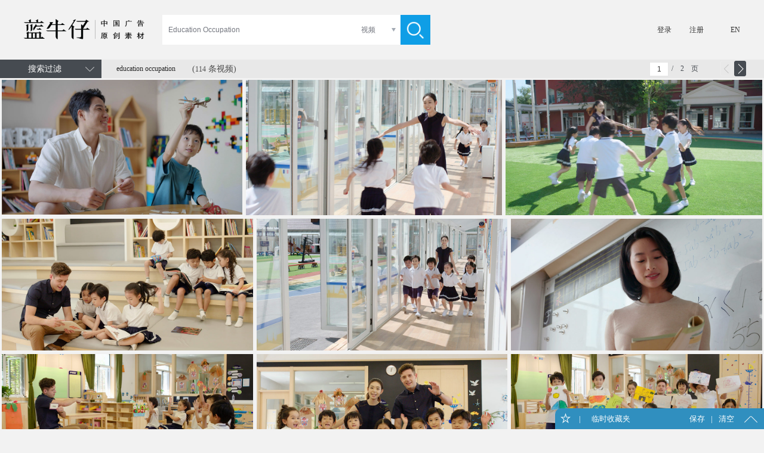

--- FILE ---
content_type: text/html
request_url: https://www.lanniuzai.com/searchVideo.html?keywords=Education%20Occupation&setId=1,2&format=RM,RF&q1=&size=100&page=0
body_size: 4355
content:
<!DOCTYPE HTML>
<html>
<head>
<meta http-equiv="X-UA-Compatible" content="IE=edge" />
<meta http-equiv="Content-Type" content="text/html; charset=utf-8" />
<!--html 清除页面缓存-->
<META HTTP-EQUIV="pragma" CONTENT="no-cache" />
<META HTTP-EQUIV="Cache-Control" CONTENT="no-store, must-revalidate" />
<META HTTP-EQUIV="expires" CONTENT="Wed, 26 Feb 1997 08:21:57 GMT" />
<META HTTP-EQUIV="expires" CONTENT="0" />
<meta property="wb:webmaster" content="2f1889e8b746faba" />
<!--html 清除页面缓存-->
<title>蓝牛仔 | 蓝牛仔影像 | 中国广告素材 | 中国广告图库</title>
<meta name="keywords" content='蓝牛仔|蓝牛仔影像,中国 广告素材,https://lanniuzai.com,https://bluejeanimages.com/' />
<meta name="description" content='我公司提供广告素材原创领地,为广告人量身定做简单／快捷／精准的在线购买平台，提供最理想的资源。' />
<link href="https://static.lanniuzai.com/css/animate.min.css" media="all" rel="stylesheet" type="text/css" />
<link href="https://static.lanniuzai.com/css/bootstrap.css" media="all" rel="stylesheet" type="text/css" />
<link href="../css/searchCommon.css?v=014" media="all" rel="stylesheet" type="text/css" />
<script src="https://static.lanniuzai.com/js/jquery-1.11.1.min.js"></script>
<script src="https://static.lanniuzai.com/js/jquery.cookie.js"></script>
<script src="../js/language.js?v=007"></script>
<script src="../js/global.js?v=001"></script>
<script src="https://static.lanniuzai.com/js/statistics.js"></script>
<style>
    section{display:flex; flex-wrap:wrap;}
    section::after{content:''; flex-grow:999999999;}
    section .demoH{margin:3px; position:relative;  overflow:hidden;}
    section img{position:absolute; top:0; width:100%; vertical-align: bottom;}
	body{background:#f2f2f2;}
	.nav,.clickable{background:#f2f2f2;}
	.input482{background:#fff;}
	.tagpage,.shortcuts{background:#e8e8e8;}
    /*.imgDiv img{box-sizing:;}*/
</style>
    <!-- Global site tag (gtag.js) - Google Analytics -->
    <!--<script async src="https://www.googletagmanager.com/gtag/js?id=UA-155842015-1"></script>-->
    <script>
        window.dataLayer = window.dataLayer || [];
        function gtag(){dataLayer.push(arguments);}
        gtag('js', new Date());
        gtag('config', 'UA-155842015-1');

        window.addEventListener('load', function(){
            var s = document.createElement('script'); s.src = "https://www.googletagmanager.com/gtag/js?id=UA-155842015-1";
            document.body.appendChild(s);
        });
    </script>

</head>
<body>

	<!-- Google Tag Manager (noscript) -->
	<noscript>
		<iframe src="https://www.googletagmanager.com/ns.html?id=GTM-58VRB9Z"
	height="0" width="0" style="display:none;visibility:hidden"></iframe>
	</noscript>
	<!-- End Google Tag Manager (noscript) -->
	<script>
		if(window.location.href.indexOf('bluejeanimages')>0){
			var	 lang_flag = 1;
			$('body').css({'font-family':'sans-serif','font-weight':'lighter'});
		}else{
			var lang_flag = 0;
			$('body').css('font-family','思源黑体');
		}
	</script>
	<input type="hidden" value="" name="zh"/>
	<link href="https://static.lanniuzai.com/css/animate.min.css?v=001" media="all" rel="stylesheet" type="text/css" />
	<!-- 头像插件 -->
	<link rel="stylesheet" href="https://static.lanniuzai.com/css/filepond-plugin-image-preview.min.css"> 
	<!--预览图片css-->
	<link rel="stylesheet" href="https://static.lanniuzai.com/css/filepond.min.css">
	<script src="https://static.lanniuzai.com/js/filepond.min.js"></script>
	<script src="https://static.lanniuzai.com/js/filepond-plugin-file-encode.min.js"></script>
	<!--将文件编码为base64数据 -->
	<script src="https://static.lanniuzai.com/js/filepond-plugin-file-validate-type.min.js"></script>
	<!--根据输入的类型验证文件 -->
	<script src="https://static.lanniuzai.com/js/filepond-plugin-image-exif-orientation.min.js"></script>
	<!--纠正移动图片的方向-->
	<script src="https://static.lanniuzai.com/js/filepond-plugin-image-preview.min.js"></script>
	<!--预览图片-->
	<script src="https://static.lanniuzai.com/js/filepond-plugin-image-crop.min.js"></script>
	<!--将图像裁剪为特定宽高 -->
	<script src="https://static.lanniuzai.com/js/filepond-plugin-image-resize.min.js"></script> 
	<!--调整图像特定大小-->
	<script src="https://static.lanniuzai.com/js/filepond-plugin-image-transform.min.js"></script> 
	<!--在客户端裁剪和调整大小信息-->
	<script type="text/javascript" src="https://static.lanniuzai.com/js/ajaxfileupload.js"></script>
	
	<div class="logmain animated fadeInRightBig" id="loginode" style="display:none;">
		<div class="logCont"></div>
	</div>
<script src="../js/searchhead.js?v=001"></script>
<div class="serchlist clearfix">
	<input type="hidden" id="gtrel" value=""/>
    <input type="hidden" id="rsrel" value=""/>
	<div class="tagpage posn" id="navpage">
		<div class="navkey cur m20R fleft" id="navl" onclick="navkey()">
			<script>document.write(ksss[lang_flag]);</script>
		</div>
        <div class="tagkys fleft">
			<div class="tagkey fleft"></div>
		</div>
        <div class="exkey fleft hide" id="extag">
            <span class="ba19f fleft" id="ex">（ <script>document.write(exclud[lang_flag]);</script></span><span class="ba19f">）</span>
        </div>
        <span class="tagltit fleft">
			(<span class="b4c4c4c" id="totals"></span> <script> document.write(serzj2[lang_flag]);</script>)
		</span>
        <div class="getpage">
        	<!--<span class="numsel cur" id="num1" onclick="size('2')">60</span>
            <span class="numsel cur" id="num2" onclick="size('1')">100</span>
            <span class="numsel m10R cur" id="num3" onclick="size('3')">200</span>-->
        	<span class="hide" id="topage"></span>
			<input class="input30 fleft m8L" name="gopage" value="" type="text"/>
			<span class="m5L m5R">/</span>
			<span class="m5R" id="allpage"></span>
			<span><script>document.write(page[lang_flag]);</script></span>
        </div>
        <a class="serLBtn"></a>
        <a class="serRBtn"></a>
    </div>
    <div class="serlist_L clearfix" id="boxL">
		<div class="searchGroup">
			<p class="span220 m20T fleft m10L">
				<script>document.write(addq[lang_flag]);</script>
				<span class="btn50 fright cur" onclick="addTags()"></span>
			</p>
			<p class="span220 m10T fleft m10L">
				<script>document.write(exq[lang_flag]);</script>
				<span class="btn50 fright cur" onclick="addexqTags()"></span>
			</p>
			<div class="tagtype fleft m20T clearfix">
			    <div class="p1 fleft m15L sc m10L">
			        <p class="show cur" id="RM">
						<a class="fleft m5R">4K</a><span class="btncheckS fleft"></span>
					</p>
			    </div>
			    <div class="p1 fleft xk">
			        <p class="show cur" id="xk1">
						<a class="fleft m5R">HD</a><span class="btncheckS fleft"></span>
					</p>
			    </div>
			</div>
			<dl class="tagname fleft m30T" id="openjc">
			    <dd class="tagOpen cur" id="bagjc" onclick="tagopen('openjc')">
					<script>document.write(moretag[lang_flag]);</script>
				</dd>
			    <dd class="tagmore fleft m10L cur" id="gjcmore" onclick="tagmore('openjc')" rel="更多">
					－<script>document.write(more[lang_flag]);</script>－
				</dd>
			</dl>
			<dl class="tagname fleft" id="openzt">
			    <dd class="tagOpen cur" id="bagzhu" onclick="tagopen('openzt')">
					<script>document.write(theme[lang_flag]);</script>
				</dd>
			    <dd class="tagmore fleft m10L cur" id="ztmore" onclick="tagmore('openzt')" rel="更多">
					－<script>document.write(more[lang_flag]);</script>－
				</dd>
			</dl>
			<dl class="tagname fleft" id="openrs">
			    <dd class="tagOpen fleft cur" id="bagrs" onclick="tagopen('openrs')">
					<script>document.write(numren[lang_flag]);</script>
				</dd>
				<dd class="tagmore fleft m10L cur" id="ztmore" onclick="tagmore('openrs')" rel="更多">
					－<script>document.write(more[lang_flag]);</script>－
				</dd>
			</dl>
			<dl class="tagname fleft" id="opennl">
			    <dd class="tagOpen cur" id="bagnl" onclick="tagopen('opennl')">
					<script>document.write(age[lang_flag]);</script>
				</dd>
				<dd class="tagmore fleft m10L cur" id="ztmore" onclick="tagmore('opennl')" rel="更多">
					－<script>document.write(more[lang_flag]);</script>－
				</dd>
			</dl>
		</div>
    </div>
    <div id="boxR" class="serlist_R">
        <section id="high" class="clickable clearfix">
            
        </section>
    </div>
</div>
<div id="pop" style="margin-top:-35px;">
    <div class="popB" style="position:fixed;" id="lb">
        <div class="top" id="lbTitle">
            <div class="fleft m40L posn" id="lsfavo">
                <a class="href fleft cur posn" onclick="showPops('1','1')">
					<script>document.write(lsfavo[lang_flag]);</script>
				</a>
                <div class="folul" style="display:none;">
                    <p class="new" onclick="login('1')">
						<a>+</a><script>document.write(creaNew[lang_flag]);</script>
					</p>
                </div>
            </div>
            <p class="fright posn m50R" id="lsclear">
				<span class="fright cur" onclick="delFav('1')" >
					<script>document.write(clear[lang_flag]);</script>
				</span>
			</p>
            <p id="lssave">
				<a class="fright m10L m10R">|</a>
                <a class="cur fright" onclick="login('1')" rel="enti" id="savrFavs">
					<script>document.write(savess[lang_flag]);</script>
				</a>
			</p>
            <div class="folder fleft" style="display:none;">
                <p class="cur" id="chof" onclick="showPops('1')">
                    <span class="m15L m15R fleft">|</span>
                    <span id="name"></span>
                    <a class="popdrop fleft"></a>
                </p>
                <a class="view m15L cur fleft hide" id="ly" onclick="showPops('1')">
					<script>document.write(openbrows[lang_flag]);</script>
				</a>
                <div class="folul" style="display:none;">
                    <div class="bg"></div>
                    <p class="new" onclick="favAdd()">
						<a>+</a><script>document.write(creaNew[lang_flag]);</script>
					</p>
                    <ul id="foldList"></ul>
                </div>
            </div>
            <a class="btnfav cur" id="openurl" onclick="showPops('1')"></a>
            <div class="btndrop" id="updown" onclick="lbToggle()"></div>
        </div>
        <div class="conts hide" id="lbContent">
            <div id="lbImgs" class="glist">
				<div class="carousel-wrap"></div>
			</div>
        </div>
        <div class="popfot" style="position:absolute; bottom:0; height:1px;"></div>
    </div>
</div>
<footer>
    <div class="bj"></div>
    <div class="con">
        <script>document.write(fls[lang_flag]);</script>
            <script>document.write(footNL[lang_flag]);</script>
                <script>document.write(aboutjean[lang_flag]);</script>
                <script>document.write(jeanprod[lang_flag]);</script>
                <p class="top m40T f14"><script>document.write(copynote[lang_flag]);</script></p>
            </div>
            <script>document.write(newIndex_F[lang_flag]);</script>
            <a href="/about.html" class="f16 show top"><script>document.write(about[lang_flag]);</script></a>
            <ul class="m20T">
                <li class="cur posn" id="media1" onclick="media('1')">
                    <p class="fleft lxfs posn">
                        <span class="bj"></span>
                        <img src="/img/about/wechat_icon.png" style="left:13px; top:13px;" width="30" height="26" />
                    </p>
                    <img src="/img/about/chat_codeS.png" width="50" height="50" /></li>
                <li class="m18L m16R cur posn" id="media2" onclick="media('2')">
                    <p class="fleft lxfs posn">
                        <span class="bj"></span>
                        <img src="/img/about/tencent_icon.png" style="left:17px; top:12px;" width="21" height="26" />
                    </p>
                    <img src="/img/about/tencent_codeS.png" width="50" height="50"/></li>
                <li class="cur posn" id="media3" onclick="media('3')">
                    <p class="fleft lxfs posn">
                        <span class="bj"></span>
                        <img src="/img/about/blog_icon.png" style="left:14px; top:14px;" width="28" height="24" />
                    </p>
                    <img src="/img/about/blog_codeS.png" width="50" height="50"/></li>
            </ul>
            <span class="m15T"><a class="a135 fleft bfff" href="/about.html"><script>document.write(wmail[lang_flag]);</script></a><a class="fleft bfff" href="/about.html"> info@lanniuzai.com</a></span>
            <span><a class="a135 fleft bfff"><script>document.write(salekf[lang_flag]);</script></a><a class="fleft bfff">400-6968995</a></span>
            <span class="cur m10T" onclick="save_message('1')"><script>document.write(zxlyb2[lang_flag]);</script></span>
            </div>
            <div class="jm fright posn">
                <span class="show bjk"></span>
                <script>document.write(applunow[lang_flag]);</script>
            </div>
        </div>
        <span class="footrecord"><script>document.write(fotend[lang_flag]);</script></span>
        <div class="clear"></div>
        <script>document.write(nortonherA[lang_flag]);</script>
        <div style="position:absolute; width:130px;  right:10px; bottom:10px; z-index:1001;">
            <!--- DO NOT EDIT - GlobalSign SSL Site Seal Code - DO NOT EDIT --->
            <div width="125" border="0" cellspacing="0" cellpadding="0" title="CLICK TO VERIFY: This site uses a GlobalSign SSL Certificate to secure your personal information.">
                <span  id="ss_img_wrapper_gmogs_image_125-50_en_dblue">
                    <a id="aa" href="https://profile.globalsign.com/SiteSeal/siteSeal/profile/profile.do?p1=7f832eb4&p2=45833ad07774666689dd0e77d19d6ba049f9a91816dd668b3239353896885229ccf877e70fa2ef0003c37bce117364638bc753318cc7&p3=6207a9c16e2e8879fd9379deedb1943884d334cf" target=_blank title="GlobalSign Site Seal" rel="nofollow">
                        <img name="ss_imgTag" border="0" src="https://static.lanniuzai.com/img/globalsign_siteSealImage.png" alt="请点击查看详细信息" oncontextmenu="return false;" galleryimg="no" style="width:125px">
                    </a>
                </span>
                <span id="ss_siteSeal_fin_SZ125-50_image_en_V0023_S001"></span>
            </div>
            <!--- DO NOT EDIT - GlobalSign SSL Site Seal Code - DO NOT EDIT --->
        </div>

    </div>
</footer>


<script src="https://static.lanniuzai.com/js/jquery.cookie.js"></script>
<script src="https://static.lanniuzai.com/js/jquery.hoverIntent.js"></script>    <!------延迟-------->
<script src="https://static.lanniuzai.com/js/owl.carousel.js"></script>
<script src="https://static.lanniuzai.com/js/jquery.lazyload.js"></script>
<script src="../js/searchfavort.js?v=013"></script>
<script src="../js/searchvideo.js?v=027"></script>
<script src="https://static.lanniuzai.com/js/waterfall.js"></script>
</body>
</html>


--- FILE ---
content_type: text/css
request_url: https://static.lanniuzai.com/css/bootstrap.css
body_size: 17186
content:
@charset "utf-8";
/* CSS Document */
article,aside,details,figcaption,figure,footer,header,main,nav,section,summary{display: block;}

audio,canvas,video{display: inline-block;}
audio:not([controls]){display:none; height:0;}
[hidden],template{display:none;}

html{font-family:sans-serif; -webkit-text-size-adjust:100%; -ms-text-size-adjust:100%;}
body{ margin: 0;}

a{background:transparent;}
a:focus{outline: thin dotted;}
a:active,a:hover{outline: 0;}

h1{margin:0.67em 0; font-size:2em;}

abbr[title]{border-bottom:1px dotted;}

b,strong{font-weight:bold;}

dfn{font-style:italic;}

hr{height:0; -moz-box-sizing: content-box; box-sizing: content-box;}

mark{color:#000; background:#ff0;}

code,kbd,pre,samp{font-family: monospace, serif;  font-size: 1em;}

pre{white-space: pre-wrap;}

q{quotes: "\201C" "\201D" "\2018" "\2019";}

small{font-size:80%;}

sub,sup{position:relative; font-size:75%; line-height:0; vertical-align:baseline;}

sup{top:-0.5em;}

sub{bottom:-0.25em;}

img{border:0;}

svg:not(:root){overflow: hidden;}

figure{margin:0;}

fieldset{padding:0.35em 0.625em 0.75em; margin:0 2px; border:1px solid #c0c0c0;}

legend{padding:0; border:0;}

button,input,select,textarea {margin:0; font-size:100%;}
button,input{line-height:normal;}
button,select{text-transform:none;}
button,html input[type="button"],input[type="reset"],input[type="submit"]{cursor:pointer; -webkit-appearance:button;}
button[disabled],html input[disabled]{cursor: default;}

input[type="checkbox"],input[type="radio"]{padding: 0; box-sizing: border-box;}
input[type="search"]{-webkit-box-sizing: content-box;  -moz-box-sizing: content-box;  box-sizing: content-box; -webkit-appearance: textfield;}
input[type="search"]::-webkit-search-cancel-button,input[type="search"]::-webkit-search-decoration {-webkit-appearance: none;}
button::-moz-focus-inner,input::-moz-focus-inner{padding:0; border:0;}

textarea {overflow:auto; vertical-align:top;}

table {border-collapse:collapse; border-spacing:0;}
@media print {
  * {color:#000 !important; text-shadow:none !important;  background:transparent !important; box-shadow:none !important;}
  a,a:visited {text-decoration: underline; }
  a[href]:after {content:" (" attr(href) ")";}
  abbr[title]:after {content:" (" attr(title) ")";}
  a[href^="javascript:"]:after, a[href^="#"]:after{ content: "";}
  pre, blockquote{border: 1px solid #999; page-break-inside: avoid; }
  thead{display: table-header-group; }
  tr, img { page-break-inside: avoid; }
  img {max-width:100% !important; }
  @page{margin:2cm .5cm; }
  p, h2, h3 {orphans: 3;  widows: 3;}
  h2, h3 {page-break-after: avoid;}
  select {background: #fff !important; }
  .navbar {display: none;}
  .table td, .table th {background-color: #fff !important; }
  .btn > .caret, .dropup > .btn > .caret { border-top-color: #000 !important;}
  .label{border: 1px solid #000; }
  .table{border-collapse: collapse !important;}
  .table-bordered th,.table-bordered td{border: 1px solid #ddd !important;}
}
html{font-size:62.5%; -webkit-tap-highlight-color:rgba(0, 0, 0, 0);}

body{font-family:"Helvetica Neue", Helvetica, Arial, sans-serif; font-size: 14px; line-height: 1.428571429; color: #333; background-color: #fff;}

input,button,select,textarea{font-size:inherit; line-height:inherit;}

a:focus{outline:thin dotted; outline:5px auto -webkit-focus-ring-color; outline-offset:-2px;}

.img-responsive{display:block; height: auto; max-width: 100%;}
.img-rounded{border-radius: 6px;}
.img-thumbnail{display: inline-block; height: auto;  max-width: 100%; padding: 4px; line-height: 1.428571429; background-color: #fff; border: 1px solid #ddd; border-radius: 4px;
  -webkit-transition: all 0.2s ease-in-out; transition: all 0.2s ease-in-out;}
.img-circle{border-radius: 50%;}

hr{ margin-top: 20px; margin-bottom: 20px; border: 0;  border-top: 1px solid #eee;}

.sr-only {position:absolute; width:1px; height:1px; padding:0; margin:-1px; overflow:hidden; clip:rect(0, 0, 0, 0); border:0;}

h1,h2,h3,h4,h5,h6,.h1,.h2,.h3,.h4,.h5,.h6{ /*font-family: "Helvetica Neue", Helvetica, Arial, sans-serif;*/ font-weight: 500; line-height: 1.1; color: inherit;}
h1 small,h2 small,h3 small,h4 small,h5 small,h6 small,.h1 small,.h2 small,.h3 small,.h4 small,.h5 small,.h6 small,h1 .small,h2 .small,h3 .small,h4 .small,h5 .small,h6 .small,.h1 .small,.h2 .small,.h3 .small,.h4 .small,.h5 .small,.h6 .small { font-weight: normal; line-height: 1;  color:#999;}
h1,h2,h3 { margin-top: 20px; margin-bottom: 10px;}
h1 small,h2 small,h3 small,h1 .small,h2 .small,h3 .small { font-size: 65%;}
h4,h5,h6 { margin-top: 10px; margin-bottom: 10px;}
h4 small,h5 small,h6 small,h4 .small,h5 .small,h6 .small { font-size: 75%;}
h1,.h1 {font-size: 36px;}
h2,.h2 {font-size: 30px;}
h3,.h3 {font-size: 24px;}
h4,.h4 {font-size: 18px;}
h5,.h5 {font-size: 14px;}
h6,.h6 {font-size: 12px;}

.lead { margin-bottom: 20px; font-size: 16px;  font-weight: 200; line-height: 1.4;}

@media (min-width: 768px) { .lead {font-size: 21px; }}

small,.small {font-size: 85%;}

cite {font-style:normal;}

.text-muted{color:#999;}
.text-primary{color:#428bca;}
.text-primary:hover {color:#3071a9;}

.text-warning{color:#8a6d3b;}
.text-warning:hover{color:#66512c;}

.text-danger{color:#a94442;}
.text-danger:hover{color:#843534;}

.text-success{color:#3c763d;}
.text-success:hover{color:#2b542c;}

.text-info{color:#31708f;}
.text-info:hover{color:#245269;}

.text-left { text-align: left;}
.text-right { text-align: right;}
.text-center { text-align: center;}

.page-header { padding-bottom: 9px; margin: 40px 0 20px; border-bottom: 1px solid #eee;}

.list-unstyled{padding-left: 0;  list-style: none;}
.list-inline{padding-left:0; list-style: none;}
.list-inline > li{display: inline-block;  padding-right: 5px; padding-left: 5px;}
.list-inline > li:first-child {padding-left: 0;}

@media (min-width: 768px) {
  .dl-horizontal dt{float: left;  width: 160px;  overflow: hidden;  clear: left; text-align: right;  text-overflow: ellipsis;  white-space: nowrap;}
  .dl-horizontal dd {margin-left: 180px;}
  .dl-horizontal dd:before,.dl-horizontal dd:after {display: table; content: " ";}
  .dl-horizontal dd:after {clear: both;}
  .dl-horizontal dd:before,.dl-horizontal dd:after {display: table; content: " ";}
  .dl-horizontal dd:after { clear: both;}
}

abbr[title],abbr[data-original-title]{cursor: help; border-bottom: 1px dotted #999;}

.initialism {font-size: 90%; text-transform: uppercase;}

blockquote { padding: 10px 20px; margin: 0 0 20px; border-left: 5px solid #eee;}
blockquote p {font-size: 17.5px; font-weight: 300; line-height: 1.25;}
blockquote p:last-child {margin-bottom: 0;}
blockquote small,blockquote .small { display: block; line-height: 1.428571429; color: #999;}
blockquote small:before,blockquote .small:before {content: '\2014 \00A0';}
blockquote.pull-right { padding-right: 15px; padding-left: 0; border-right: 5px solid #eee; border-left: 0;}
blockquote.pull-right p,blockquote.pull-right small,blockquote.pull-right .small { text-align: right;}
blockquote.pull-right small:before,blockquote.pull-right .small:before { content: '';}
blockquote.pull-right small:after,blockquote.pull-right .small:after { content: '\00A0 \2014';}

blockquote:before,blockquote:after { content: "";}

address { margin-bottom: 20px; font-style: normal; line-height: 1.428571429;}

code,kbd,pre,samp{font-family: Menlo, Monaco, Consolas, "Courier New", monospace;}
code{padding:2px 4px; font-size: 90%; color: #c7254e; white-space: nowrap; background-color: #f9f2f4; border-radius: 4px;}

pre{display:block; padding:9.5px; margin:0 0 10px; font-size:13px; line-height:1.428571429; color:#333; word-break:break-all; word-wrap:break-word; background-color:#f5f5f5; border:1px solid #ccc; border-radius:4px;}
pre code{padding:0; font-size: inherit; color: inherit; white-space: pre-wrap; background-color: transparent;  border-radius: 0;}
.pre-scrollable {max-height: 340px; overflow-y: scroll;}

.container {padding:0 15px; margin:0 auto;}
.container:before,.container:after{display:table; content:" ";}
.container:after{clear:both;}
.container:before,.container:after{display:table; content:" ";}
.container:after{clear:both;}

@media (min-width: 768px) {
  .container {width:750px;}
}

@media (min-width: 992px) {
  .container {width:970px;}
}

@media (min-width: 1200px) {
  .container {width:1170px;}
}

.row{ margin-right: -15px; margin-left: -15px;}
.row:before,.row:after {display: table; content: " ";}
.row:after {clear: both;}
.row:before,.row:after { display: table; content: " ";}
.row:after { clear: both;}

.col-xs-1,.col-sm-1,.col-md-1,.col-lg-1,.col-xs-2,.col-sm-2,.col-md-2,.col-lg-2,.col-xs-3,.col-sm-3,.col-md-3,.col-lg-3,.col-xs-4,.col-sm-4,.col-md-4,.col-lg-4,.col-xs-5,.col-sm-5,.col-md-5,.col-lg-5,.col-xs-6,.col-sm-6,.col-md-6,.col-lg-6,.col-xs-7,.col-sm-7,.col-md-7,.col-lg-7,.col-xs-8,.col-sm-8,.col-md-8,.col-lg-8,.col-xs-9,.col-sm-9,.col-md-9,.col-lg-9,.col-xs-10,.col-sm-10,.col-md-10,.col-lg-10,.col-xs-11,.col-sm-11,.col-md-11,.col-lg-11,.col-xs-12,.col-sm-12,.col-md-12,.col-lg-12{position: relative; min-height: 1px; padding-right: 15px; padding-left: 15px;}
.col-xs-1,.col-xs-2,.col-xs-3,.col-xs-4,.col-xs-5,.col-xs-6,.col-xs-7,.col-xs-8,.col-xs-9,.col-xs-10,.col-xs-11,.col-xs-12 { float: left;}

.col-xs-12{width: 100%;}
.col-xs-11{width:91.66666666666666%;}
.col-xs-10{width:83.33333333333334%;}
.col-xs-9{width:75%;}
.col-xs-8{width:66.66666666666666%;}
.col-xs-7{width:58.333333333333336%;}
.col-xs-6{width:50%;}
.col-xs-5{width:41.66666666666667%;}
.col-xs-4{width:33.33333333333333%;}
.col-xs-3{width:25%;}
.col-xs-2{width:16.666666666666664%;}
.col-xs-1{width:8.333333333333332%;}

.col-xs-pull-12{right:100%;}
.col-xs-pull-11{right:91.66666666666666%;}
.col-xs-pull-10{right:83.33333333333334%;}
.col-xs-pull-9{right:75%;}
.col-xs-pull-8{right:66.66666666666666%;}
.col-xs-pull-7{right:58.333333333333336%;}
.col-xs-pull-6{right:50%;}
.col-xs-pull-5{right:41.66666666666667%;}
.col-xs-pull-4{right:33.33333333333333%;}
.col-xs-pull-3{right:25%;}
.col-xs-pull-2{right:16.666666666666664%;}
.col-xs-pull-1{right:8.333333333333332%;}
.col-xs-pull-0{right:0;}

.col-xs-push-12{left:100%;}
.col-xs-push-11{left:91.66666666666666%;}
.col-xs-push-10{left:83.33333333333334%;}
.col-xs-push-9{left:75%;}
.col-xs-push-8{left:66.66666666666666%;}
.col-xs-push-7{left:58.333333333333336%;}
.col-xs-push-6{left:50%;}
.col-xs-push-5{left:41.66666666666667%;}
.col-xs-push-4{left:33.33333333333333%;}
.col-xs-push-3{left:25%;}
.col-xs-push-2{left:16.666666666666664%;}
.col-xs-push-1{left:8.333333333333332%;}
.col-xs-push-0{left:0;}

.col-xs-offset-12{ margin-left: 100%;}
.col-xs-offset-11{ margin-left: 91.66666666666666%;}
.col-xs-offset-10{margin-left: 83.33333333333334%;}
.col-xs-offset-9{  margin-left: 75%;}
.col-xs-offset-8 { margin-left: 66.66666666666666%;}
.col-xs-offset-7 { margin-left: 58.333333333333336%;}
.col-xs-offset-6 { margin-left: 50%;}
.col-xs-offset-5 { margin-left: 41.66666666666667%;}
.col-xs-offset-4 { margin-left: 33.33333333333333%;}
.col-xs-offset-3 { margin-left: 25%;}
.col-xs-offset-2 { margin-left: 16.666666666666664%;}
.col-xs-offset-1 {margin-left: 8.333333333333332%;}
.col-xs-offset-0 { margin-left: 0;}
@media (min-width: 768px) {
  .col-sm-1,.col-sm-2,.col-sm-3,.col-sm-4,.col-sm-5,.col-sm-6,.col-sm-7,.col-sm-8,.col-sm-9,.col-sm-10,.col-sm-11,.col-sm-12{float: left;}
  .col-sm-12 {width: 100%;}
  .col-sm-11 {width: 91.66666666666666%;}
  .col-sm-10 {width: 83.33333333333334%;}
  .col-sm-9 { width: 75%; }
  .col-sm-8 { width: 66.66666666666666%; }
  .col-sm-7 { width: 58.333333333333336%;}
  .col-sm-6 {width: 50%;}
  .col-sm-5 { width: 41.66666666666667%;}
  .col-sm-4 { width: 33.33333333333333%;}
  .col-sm-3 {width: 25%;}
  .col-sm-2 {width: 16.666666666666664%;}
  .col-sm-1 {width: 8.333333333333332%;}
  .col-sm-pull-12 {right: 100%;}
  .col-sm-pull-11 {right: 91.66666666666666%;}
  .col-sm-pull-10 {right: 83.33333333333334%;}
  .col-sm-pull-9 { right: 75%;}
  .col-sm-pull-8 { right: 66.66666666666666%;}
  .col-sm-pull-7 { right: 58.333333333333336%;}
  .col-sm-pull-6 {right: 50%;}
  .col-sm-pull-5 {right: 41.66666666666667%; }
  .col-sm-pull-4 { right: 33.33333333333333%; }
  .col-sm-pull-3 {right: 25%;}
  .col-sm-pull-2 { right: 16.666666666666664%;}
  .col-sm-pull-1 {right: 8.333333333333332%;}
  .col-sm-pull-0 { right: 0;}
  .col-sm-push-12 {left: 100%;}
  .col-sm-push-11 { left: 91.66666666666666%; }
  .col-sm-push-10 {left: 83.33333333333334%;}
  .col-sm-push-9 {left: 75%;}
  .col-sm-push-8 { left: 66.66666666666666%; }
  .col-sm-push-7 { left: 58.333333333333336%; }
  .col-sm-push-6 {  left: 50%;}
  .col-sm-push-5 { left: 41.66666666666667%;}
  .col-sm-push-4 { left: 33.33333333333333%;}
  .col-sm-push-3 { left: 25%;}
  .col-sm-push-2 { left: 16.666666666666664%;}
  .col-sm-push-1 { left: 8.333333333333332%;}
  .col-sm-push-0 { left: 0;}
  .col-sm-offset-12 { margin-left: 100%; }
  .col-sm-offset-11 { margin-left: 91.66666666666666%;}
  .col-sm-offset-10 {margin-left: 83.33333333333334%;}
  .col-sm-offset-9 {margin-left: 75%;}
  .col-sm-offset-8 { margin-left: 66.66666666666666%;}
  .col-sm-offset-7 { margin-left: 58.333333333333336%;}
  .col-sm-offset-6 {margin-left: 50%;}
  .col-sm-offset-5 { margin-left: 41.66666666666667%;}
  .col-sm-offset-4 { margin-left: 33.33333333333333%;}
  .col-sm-offset-3 { margin-left: 25%;}
  .col-sm-offset-2 { margin-left: 16.666666666666664%;}
  .col-sm-offset-1 {margin-left: 8.333333333333332%;}
  .col-sm-offset-0 { margin-left: 0;
  }
}

@media (min-width: 992px) {
	.col-md-1,.col-md-2,.col-md-3,.col-md-4,.col-md-5,.col-md-6,.col-md-7,.col-md-8,.col-md-9,.col-md-10,.col-md-11,.col-md-12 {float: left; }
	.col-md-12 { width: 100%;}
	.col-md-11 {width: 91.66666666666666%;}
	.col-md-10 {width: 83.33333333333334%;}
	.col-md-9 {width: 75%;}
	.col-md-8 {width: 66.66666666666666%;}
	.col-md-7 {width: 58.333333333333336%;}
	.col-md-6 {width: 50%;}
	.col-md-5 {width: 41.66666666666667%;}
	.col-md-4 { width: 33.33333333333333%;}
	.col-md-3 {width: 25%;}
	.col-md-2 {width: 16.666666666666664%;}
	.col-md-1 {width: 8.333333333333332%;}
	.col-md-pull-12 {right: 100%;}
	.col-md-pull-11 {right: 91.66666666666666%;}
	.col-md-pull-10 {right: 83.33333333333334%;}
	.col-md-pull-9 {right: 75%;}
	.col-md-pull-8 {right: 66.66666666666666%;}
	.col-md-pull-7 {right: 58.333333333333336%;}
	.col-md-pull-6 {right: 50%;}
	.col-md-pull-5 {right: 41.66666666666667%;}
	.col-md-pull-4 {right: 33.33333333333333%;}
	.col-md-pull-3 {right: 25%;}
	.col-md-pull-2 {right: 16.666666666666664%;}
	.col-md-pull-1 {right: 8.333333333333332%;}
	.col-md-pull-0 {right: 0;}
	.col-md-push-12 {left: 100%;}
	.col-md-push-11 {left: 91.66666666666666%;}
	.col-md-push-10 {left: 83.33333333333334%;}
	.col-md-push-9 {left: 75%;}
	.col-md-push-8 {left: 66.66666666666666%;}
	.col-md-push-7 {left: 58.333333333333336%;}
	.col-md-push-6 {left: 50%;}
	.col-md-push-5 {left: 41.66666666666667%;}
	.col-md-push-4 {left: 33.33333333333333%;}
	.col-md-push-3 {left: 25%;}
	.col-md-push-2 {left: 16.666666666666664%;}
	.col-md-push-1 {left: 8.333333333333332%;}
	.col-md-push-0 {left: 0;}
	.col-md-offset-12 {margin-left: 100%;}
	.col-md-offset-11 {margin-left: 91.66666666666666%;}
	.col-md-offset-10 {margin-left: 83.33333333333334%;}
	.col-md-offset-9 {margin-left: 75%;}
	.col-md-offset-8 {margin-left: 66.66666666666666%;}
	.col-md-offset-7 {margin-left: 58.333333333333336%;}
	.col-md-offset-6 {margin-left: 50%;}
	.col-md-offset-5 {margin-left: 41.66666666666667%;}
	.col-md-offset-4 {margin-left: 33.33333333333333%;}
	.col-md-offset-3 {margin-left: 25%;}
	.col-md-offset-2 {margin-left: 16.666666666666664%;}
	.col-md-offset-1 {margin-left: 8.333333333333332%;}
	.col-md-offset-0 {margin-left: 0;}
}

@media (min-width: 1200px) {
	.col-lg-1,.col-lg-2,.col-lg-3,.col-lg-4,.col-lg-5,.col-lg-6,.col-lg-7,.col-lg-8,.col-lg-9,.col-lg-10,.col-lg-11,.col-lg-12 {float: left;}
	.col-lg-12 {width: 100%;}
	.col-lg-11 {width: 91.66666666666666%;}
	.col-lg-10 {width: 83.33333333333334%;}
	.col-lg-9 {width: 75%;}
	.col-lg-8 {width: 66.66666666666666%;}
	.col-lg-7 {width: 58.333333333333336%;}
	.col-lg-6 {width: 50%;}
	.col-lg-5 {width: 41.66666666666667%;}
	.col-lg-4 {width: 33.33333333333333%;}
	.col-lg-3 {width: 25%;}
	.col-lg-2 {width: 16.666666666666664%;}
	.col-lg-1 {width: 8.333333333333332%;}
	.col-lg-pull-12 {right: 100%;}
	.col-lg-pull-11 {right: 91.66666666666666%;}
	.col-lg-pull-10 {right: 83.33333333333334%;}
	.col-lg-pull-9 {right: 75%;}
	.col-lg-pull-8 {right: 66.66666666666666%;}
	.col-lg-pull-7 {right: 58.333333333333336%;}
	.col-lg-pull-6 {right: 50%;}
	.col-lg-pull-5 {right: 41.66666666666667%;}
	.col-lg-pull-4 {right: 33.33333333333333%;}
	.col-lg-pull-3 {right: 25%;}
	.col-lg-pull-2 {right: 16.666666666666664%;}
	.col-lg-pull-1 {right: 8.333333333333332%;}
	.col-lg-pull-0 {right: 0;}
	.col-lg-push-12 {left: 100%;}
	.col-lg-push-11 {left: 91.66666666666666%;}
	.col-lg-push-10 {left: 83.33333333333334%;}
	.col-lg-push-9 {left: 75%;}
	.col-lg-push-8 {left: 66.66666666666666%;}
	.col-lg-push-7 {left: 58.333333333333336%;}
	.col-lg-push-6 {left: 50%;}
	.col-lg-push-5 {left: 41.66666666666667%;}
	.col-lg-push-4 {left: 33.33333333333333%;}
	.col-lg-push-3 {left: 25%;}
	.col-lg-push-2 {left: 16.666666666666664%;}
	.col-lg-push-1 {left: 8.333333333333332%;}
	.col-lg-push-0 {left: 0;}
	.col-lg-offset-12 {margin-left: 100%;}
	.col-lg-offset-11 {margin-left: 91.66666666666666%;}
	.col-lg-offset-10 {margin-left: 83.33333333333334%;}
	.col-lg-offset-9 {margin-left: 75%;}
	.col-lg-offset-8 {margin-left: 66.66666666666666%;}
	.col-lg-offset-7 {margin-left: 58.333333333333336%;}
	.col-lg-offset-6 {margin-left: 50%;}
	.col-lg-offset-5 {margin-left: 41.66666666666667%;}
	.col-lg-offset-4 {margin-left: 33.33333333333333%;}
	.col-lg-offset-3 {margin-left: 25%;}
	.col-lg-offset-2 {margin-left: 16.666666666666664%;}
	.col-lg-offset-1 {margin-left: 8.333333333333332%;}
	.col-lg-offset-0 {margin-left: 0;}
}


fieldset{padding:0; margin:0; border:0;}

legend{display:block; width:100%; padding:0; margin-bottom:20px; font-size:21px; line-height:inherit; color: #333; border:0; border-bottom:1px solid #e5e5e5;}

label{display:inline-block; margin-bottom:5px; font-weight: bold;}
input[type="search"]{-webkit-box-sizing: border-box; -moz-box-sizing: border-box; box-sizing: border-box;}

input[type="radio"],input[type="checkbox"] {margin: 4px 0 0; margin-top: 1px \9;/* IE8-9 */ line-height: normal;}
input[type="file"] {display:block;}

select[multiple],select[size] { height: auto;}
select optgroup {font-family:inherit; font-size:inherit; font-style:inherit;}

input[type="file"]:focus,input[type="radio"]:focus,input[type="checkbox"]:focus{outline: thin dotted; outline: 5px auto -webkit-focus-ring-color; outline-offset: -2px;}
input[type="number"]::-webkit-outer-spin-button,input[type="number"]::-webkit-inner-spin-button {height: auto;}

output { display: block; padding-top: 7px; font-size: 14px; line-height: 1.428571429; color: #555; vertical-align: middle;}

.form-control{display:block; width:100%; height:34px; padding:6px 12px; font-size:14px; line-height:1.428571429; color:#555; vertical-align:middle; background:#fff; border:1px solid #ccc; border-radius:4px;
  -webkit-box-shadow: inset 0 1px 1px rgba(0, 0, 0, 0.075);
          box-shadow: inset 0 1px 1px rgba(0, 0, 0, 0.075);
  -webkit-transition: border-color ease-in-out 0.15s, box-shadow ease-in-out 0.15s;
          transition: border-color ease-in-out 0.15s, box-shadow ease-in-out 0.15s;
}

.form-control:focus{border-color:#66afe9; outline:0; -webkit-box-shadow:inset 0 1px 1px rgba(0, 0, 0, 0.075), 0 0 8px rgba(102, 175, 233, 0.6);  box-shadow:inset 0 1px 1px rgba(0, 0, 0, 0.075), 0 0 8px rgba(102, 175, 233, 0.6);}
::-webkit-input-placeholder{color: #757880; text-overflow: ellipsis;  }
:-moz-placeholder{color: #000 !important; text-overflow: ellipsis;  }
::-moz-placeholder{color: #000 !important; text-overflow: ellipsis;  } /* for the future */
:-ms-input-placeholder{color: #000 !important; text-overflow: ellipsis;  }

.form-control:-moz-placeholder {color: #999;}
.form-control::-moz-placeholder {color: #999; opacity: 1;}
.form-control:-ms-input-placeholder {color: #999;}
.form-control::-webkit-input-placeholder {color: #757880;}
.form-control[disabled],.form-control[readonly],fieldset[disabled] .form-control {cursor: not-allowed; background-color: #eee;}

textarea.form-control{height: auto;}

.form-group{margin-bottom: 15px;}

.radio,.checkbox {display:block; min-height:20px; padding-left:20px; margin:0 10px; vertical-align: middle;}
.radio label,.checkbox label { display: inline; margin-bottom: 0; font-weight: normal; cursor: pointer;}
.radio input[type="radio"],.radio-inline input[type="radio"],.checkbox input[type="checkbox"],.checkbox-inline input[type="checkbox"] {float: left; margin-left: -20px;}
.radio + .radio,.checkbox + .checkbox { margin-top: -5px;}
.radio-inline,.checkbox-inline{display: inline-block; padding-left: 20px; margin-bottom: 0; font-weight: normal; vertical-align: middle; cursor: pointer;}
.radio-inline + .radio-inline,.checkbox-inline + .checkbox-inline {margin-top: 0; margin-left: 10px;}

input[type="radio"][disabled],input[type="checkbox"][disabled],.radio[disabled],.radio-inline[disabled],.checkbox[disabled],.checkbox-inline[disabled],fieldset[disabled] input[type="radio"],fieldset[disabled] input[type="checkbox"],fieldset[disabled] .radio,fieldset[disabled] .radio-inline,fieldset[disabled] .checkbox,fieldset[disabled] .checkbox-inline {cursor: not-allowed;}

.input-sm {height: 30px; padding: 5px 10px; font-size: 12px; line-height: 1.5; border-radius: 3px;}

select.input-sm {height:30px;line-height:30px;}

textarea.input-sm {height: auto;}

.input-lg {height: 46px; padding:10px 16px; font-size: 18px; line-height: 1.33; border-radius: 6px;}

select.input-lg { height: 46px; line-height: 46px;}

textarea.input-lg { height: auto;}

.has-warning .help-block,.has-warning .control-label,.has-warning .radio,.has-warning .checkbox,.has-warning .radio-inline,.has-warning .checkbox-inline {color: #8a6d3b;}
.has-warning .form-control {border-color: #8a6d3b; -webkit-box-shadow: inset 0 1px 1px rgba(0, 0, 0, 0.075);  box-shadow: inset 0 1px 1px rgba(0, 0, 0, 0.075);}
.has-warning .form-control:focus {border-color: #66512c; -webkit-box-shadow: inset 0 1px 1px rgba(0, 0, 0, 0.075), 0 0 6px #c0a16b; box-shadow: inset 0 1px 1px rgba(0, 0, 0, 0.075), 0 0 6px #c0a16b;}
.has-warning .input-group-addon {color: #8a6d3b; background-color: #fcf8e3; border-color: #8a6d3b;}

.has-error .help-block,.has-error .control-label,.has-error .radio,.has-error .checkbox,.has-error .radio-inline,.has-error .checkbox-inline {color: #a94442;}
.has-error .form-control {border-color: #a94442; -webkit-box-shadow: inset 0 1px 1px rgba(0, 0, 0, 0.075); box-shadow: inset 0 1px 1px rgba(0, 0, 0, 0.075);}
.has-error .form-control:focus{border-color: #843534; -webkit-box-shadow: inset 0 1px 1px rgba(0, 0, 0, 0.075), 0 0 6px #ce8483; box-shadow: inset 0 1px 1px rgba(0, 0, 0, 0.075), 0 0 6px #ce8483;}
.has-error .input-group-addon {color: #a94442; background-color: #f2dede; border-color: #a94442;}

.has-success .help-block,.has-success .control-label,.has-success .radio,.has-success .checkbox,.has-success .radio-inline,.has-success .checkbox-inline{color:#3c763d;}
.has-success .form-control{border-color: #3c763d; -webkit-box-shadow: inset 0 1px 1px rgba(0, 0, 0, 0.075); box-shadow: inset 0 1px 1px rgba(0, 0, 0, 0.075);}
.has-success .form-control:focus { border-color: #2b542c; -webkit-box-shadow: inset 0 1px 1px rgba(0, 0, 0, 0.075), 0 0 6px #67b168; box-shadow: inset 0 1px 1px rgba(0, 0, 0, 0.075), 0 0 6px #67b168;}
.has-success .input-group-addon { color: #3c763d; background-color: #dff0d8; border-color: #3c763d;}

.form-control-static {margin-bottom: 0;}

.help-block {display: block; margin:5px 0 10px 0; color:#737373;}

@media (min-width: 768px) {
  .form-inline .form-group {display:inline-block; margin-bottom: 0; vertical-align: middle;}
  .form-inline .form-control {display:inline-block;}
  .form-inline select.form-control { width: auto;}
  .form-inline .radio,.form-inline .checkbox { display: inline-block; padding-left: 0; margin-top: 0;  margin-bottom: 0;}
  .form-inline .radio input[type="radio"],.form-inline .checkbox input[type="checkbox"] { float: none; margin-left: 0;}
}

.form-horizontal .control-label,.form-horizontal .radio,.form-horizontal .checkbox,.form-horizontal .radio-inline,.form-horizontal .checkbox-inline { padding-top: 7px; margin-top: 0; margin-bottom: 0;}
.form-horizontal .radio,.form-horizontal .checkbox {min-height: 27px;}
.form-horizontal .form-group {margin-right: -15px; margin-left: -15px;}
.form-horizontal .form-group:before,.form-horizontal .form-group:after {display: table; content: " ";}
.form-horizontal .form-group:after {clear: both;}
.form-horizontal .form-group:before,.form-horizontal .form-group:after { display: table; content: " ";}
.form-horizontal .form-group:after {clear: both;}
.form-horizontal .form-control-static { padding-top: 7px;}

@media (min-width: 768px) {
  .form-horizontal .control-label { text-align: right; }
}

.btn {display:inline-block; padding:6px 12px; margin-bottom: 0; font-size: 14px; font-weight:normal; line-height:1.428571429; text-align:center; white-space:nowrap; vertical-align: middle; cursor:pointer; border:1px solid transparent; border-radius:4px;
  -webkit-user-select: none;
     -moz-user-select: none;
      -ms-user-select: none;
       -o-user-select: none;
          user-select: none;
}

.btn:focus {outline: thin dotted; outline: 5px auto -webkit-focus-ring-color; outline-offset: -2px;}
.btn:hover,.btn:focus { color: #333; text-decoration: none;}
.btn:active,.btn.active {background-image: none; outline: 0; -webkit-box-shadow: inset 0 3px 5px rgba(0, 0, 0, 0.125); box-shadow: inset 0 3px 5px rgba(0, 0, 0, 0.125);}
.btn.disabled,.btn[disabled],fieldset[disabled] .btn { pointer-events: none; cursor: not-allowed; opacity: 0.65; filter: alpha(opacity=65); -webkit-box-shadow: none; box-shadow: none;}

.btn-default {color:#333; background:#fff; border-color: #ccc;}
.btn-default:hover,.btn-default:focus,.btn-default:active,.btn-default.active,.open .dropdown-toggle.btn-default{color:#333; background:#ebebeb; border-color:#adadad;}
.btn-default:active,.btn-default.active,.open .dropdown-toggle.btn-default {background-image: none;}



.btn-default .badge{color:#fff; background:#fff;}

.btn-primary {color:#fff; background-color:#428bca; border-color: #357ebd;}
.btn-primary:hover,.btn-primary:focus,.btn-primary:active,.btn-primary.active,.open .dropdown-toggle.btn-primary{color:#fff; background:#3276b1; border-color:#285e8e;}
.btn-primary:active,.btn-primary.active,.open .dropdown-toggle.btn-primary {background-image: none;}


.btn-primary .badge {color:#428bca; background:#fff;}

.btn-warning{color:#fff; background:#f0ad4e; border-color: #eea236;}
.btn-warning:hover,.btn-warning:focus,.btn-warning:active,.btn-warning.active,.open .dropdown-toggle.btn-warning{color:#fff; background-color: #ed9c28; border-color: #d58512;}
.btn-warning:active,.btn-warning.active,.open .dropdown-toggle.btn-warning { background-image: none;}



.btn-warning .badge{color: #f0ad4e; background-color: #fff;}

.btn-danger { color: #fff; background-color: #d9534f; border-color: #d43f3a;}
.btn-danger:hover,.btn-danger:focus,.btn-danger:active,.btn-danger.active,.open .dropdown-toggle.btn-danger{color: #fff; background-color: #d2322d; border-color: #ac2925;}
.btn-danger:active,.btn-danger.active,.open .dropdown-toggle.btn-danger { background-image: none;}

.btn-danger.disabled,.btn-danger[disabled],fieldset[disabled] .btn-danger,.btn-danger.disabled:hover,.btn-danger[disabled]:hover,fieldset[disabled] .btn-danger:hover,.btn-danger.disabled:focus,.btn-danger[disabled]:focus,fieldset[disabled] .btn-danger:focus,.btn-danger.disabled:active,.btn-danger[disabled]:active,fieldset[disabled] .btn-danger:active,.btn-danger.disabled.active,.btn-danger[disabled].active,fieldset[disabled] .btn-danger.active { background-color: #d9534f; border-color: #d43f3a;}

.btn-danger .badge { color: #d9534f; background-color: #fff;}

.btn-success {color: #fff; background:#5cb85c; border-color: #4cae4c;}
.btn-success:hover,.btn-success:focus,.btn-success:active,.btn-success.active,.open .dropdown-toggle.btn-success { color: #fff; background-color: #47a447;  border-color: #398439;}
.btn-success:active,.btn-success.active,.open .dropdown-toggle.btn-success { background-image: none;}


.btn-success .badge {color: #5cb85c; background-color: #fff;}

.btn-info { color: #fff; background-color: #5bc0de; border-color: #46b8da;}
.btn-info:hover,.btn-info:focus,.btn-info:active,.btn-info.active,.open .dropdown-toggle.btn-info { color: #fff; background-color: #39b3d7;  border-color: #269abc;}
.btn-info:active,.btn-info.active,.open .dropdown-toggle.btn-info { background-image: none;}



.btn-info .badge { color: #5bc0de; background-color: #fff;}

.btn-link {font-weight: normal; color: #428bca; cursor: pointer; border-radius: 0;}
.btn-link,.btn-link:active,.btn-link[disabled],fieldset[disabled] .btn-link { background-color: transparent; -webkit-box-shadow: none; box-shadow: none;}
.btn-link,.btn-link:hover,.btn-link:focus,.btn-link:active { border-color: transparent;}
.btn-link:hover,.btn-link:focus {color: #2a6496; text-decoration: underline; background-color: transparent;}
.btn-link[disabled]:hover,fieldset[disabled] .btn-link:hover,.btn-link[disabled]:focus,fieldset[disabled] .btn-link:focus { color: #999; text-decoration: none;}

.btn-lg { padding: 10px 16px; font-size: 18px; line-height: 1.33; border-radius: 6px;}

.btn-sm {padding: 5px 10px; font-size: 12px; line-height: 1.5; border-radius: 3px;}

.btn-xs { padding: 1px 5px; font-size: 12px; line-height: 1.5; border-radius: 3px;}

.btn-block { display: block; width: 100%; padding-right: 0; padding-left: 0;}
.btn-block + .btn-block {margin-top: 5px;}

input[type="submit"].btn-block,input[type="reset"].btn-block,input[type="button"].btn-block {width: 100%;}

.fade { opacity: 0; -webkit-transition: opacity 0.15s linear; transition: opacity 0.15s linear;}
.fade.in {opacity: 1;}

.collapse {display: none;}
.collapse.in {display: block;}

.collapsing {position: relative; height: 0; overflow: hidden; -webkit-transition: height 0.35s ease; transition: height 0.35s ease;}

@font-face{font-family: 'Glyphicons Halflings'; src: url('../fonts/glyphicons-halflings-regular.eot'); src: url('../fonts/glyphicons-halflings-regular.eot?#iefix') format('embedded-opentype'), url('../fonts/glyphicons-halflings-regular.woff') format('woff'), url('../fonts/glyphicons-halflings-regular.ttf') format('truetype'), url('../fonts/glyphicons-halflings-regular.svg#glyphicons-halflingsregular') format('svg');
}

.glyphicon{position:relative; top:1px; display:inline-block; font-family:'Glyphicons Halflings'; -webkit-font-smoothing:antialiased; font-style:normal; font-weight:normal; line-height:1; -moz-osx-font-smoothing:grayscale;}

.glyphicon:empty {width:1em;}

.glyphicon-asterisk:before {content: "\2a";}

.glyphicon-plus:before {content: "\2b";}

.glyphicon-euro:before {content: "\20ac";}

.glyphicon-minus:before {content: "\2212";}

.glyphicon-cloud:before {content: "\2601";}

.glyphicon-envelope:before {content: "\2709";}

.glyphicon-pencil:before {content: "\270f";}

.glyphicon-glass:before {content: "\e001";}

.glyphicon-music:before {content: "\e002";}

.glyphicon-search:before {content: "\e003";}

.glyphicon-heart:before {content: "\e005";}

.glyphicon-star:before {content: "\e006";}
.glyphicon-star-empty:before {content: "\e007";}

.glyphicon-user:before {content: "\e008";}

.glyphicon-film:before {content: "\e009";}

.glyphicon-th-large:before {content: "\e010";}
.glyphicon-th:before {content: "\e011";}
.glyphicon-th-list:before {content: "\e012";}

.glyphicon-ok:before {content: "\e013";}

.glyphicon-remove:before {content: "\e014";}

.glyphicon-zoom-in:before {content: "\e015";}
.glyphicon-zoom-out:before {content: "\e016";}

.glyphicon-off:before {content: "\e017";}

.glyphicon-signal:before {content: "\e018";}

.glyphicon-cog:before {content: "\e019";}

.glyphicon-trash:before {content: "\e020";}

.glyphicon-home:before {content: "\e021";}

.glyphicon-file:before {content: "\e022";}

.glyphicon-time:before {content: "\e023";}

.glyphicon-road:before {content: "\e024";}

.glyphicon-download-alt:before {content: "\e025";}
.glyphicon-download:before {content: "\e026";}

.glyphicon-upload:before {content: "\e027";}

.glyphicon-inbox:before {content: "\e028";}

.glyphicon-play-circle:before {content: "\e029";}

.glyphicon-repeat:before {content: "\e030";}

.glyphicon-refresh:before {content: "\e031";}

.glyphicon-list-alt:before {content: "\e032";}

.glyphicon-lock:before {content: "\e033";}

.glyphicon-flag:before {content: "\e034";}

.glyphicon-headphones:before {content: "\e035";}

.glyphicon-volume-off:before {content: "\e036";}
.glyphicon-volume-down:before {content: "\e037";}
.glyphicon-volume-up:before {content: "\e038";}

.glyphicon-qrcode:before {content: "\e039";}

.glyphicon-barcode:before {content: "\e040";}

.glyphicon-tag:before {content: "\e041";}
.glyphicon-tags:before {content: "\e042";}

.glyphicon-book:before {content: "\e043";}
.glyphicon-bookmark:before {content: "\e044";}

.glyphicon-print:before {content: "\e045";}

.glyphicon-camera:before {content: "\e046";}

.glyphicon-font:before {content: "\e047";}

.glyphicon-bold:before {content: "\e048";}

.glyphicon-italic:before {content: "\e049";}

.glyphicon-text-height:before {content: "\e050";}
.glyphicon-text-width:before {content: "\e051";}

.glyphicon-align-left:before {content: "\e052";}
.glyphicon-align-center:before {content: "\e053";}
.glyphicon-align-right:before {content: "\e054";}
.glyphicon-align-justify:before {content: "\e055";}

.glyphicon-list:before {content: "\e056";}

.glyphicon-indent-left:before {content: "\e057";}
.glyphicon-indent-right:before {content: "\e058";}

.glyphicon-facetime-video:before {content: "\e059";}

.glyphicon-picture:before {content: "\e060";}

.glyphicon-map-marker:before {content: "\e062";}

.glyphicon-adjust:before {content: "\e063";}

.glyphicon-tint:before {content: "\e064";}

.glyphicon-edit:before {content: "\e065";}

.glyphicon-share:before {content: "\e066";}

.glyphicon-check:before {content: "\e067";}

.glyphicon-move:before {content: "\e068";}

.glyphicon-step-backward:before {content: "\e069";}
.glyphicon-fast-backward:before {content: "\e070";}

.glyphicon-backward:before {content: "\e071";}

.glyphicon-play:before {content: "\e072";}

.glyphicon-pause:before {content: "\e073";}

.glyphicon-stop:before {content: "\e074";}

.glyphicon-forward:before {content: "\e075";}

.glyphicon-fast-forward:before {content: "\e076";}

.glyphicon-step-forward:before {content: "\e077";}

.glyphicon-eject:before {content: "\e078";}

.glyphicon-chevron-left:before {content: "\e079";}
.glyphicon-chevron-right:before {content: "\e080";}

.glyphicon-plus-sign:before {content: "\e081";}

.glyphicon-minus-sign:before {content: "\e082";}

.glyphicon-remove-sign:before {content: "\e083";}

.glyphicon-ok-sign:before {content: "\e084";}

.glyphicon-question-sign:before {content: "\e085";}

.glyphicon-info-sign:before {content: "\e086";}

.glyphicon-screenshot:before {content: "\e087";}

.glyphicon-remove-circle:before {content: "\e088";}

.glyphicon-ok-circle:before {content: "\e089";}

.glyphicon-ban-circle:before {content: "\e090";}

.glyphicon-arrow-left:before {content: "\e091";}
.glyphicon-arrow-right:before {content: "\e092";}
.glyphicon-arrow-up:before {content: "\e093";}
.glyphicon-arrow-down:before {content: "\e094";}

.glyphicon-share-alt:before {content: "\e095";}

.glyphicon-resize-full:before {content: "\e096";}
.glyphicon-resize-small:before {content: "\e097";}

.glyphicon-exclamation-sign:before {content: "\e101";}

.glyphicon-gift:before {content: "\e102";}

.glyphicon-leaf:before {content: "\e103";}

.glyphicon-fire:before {content: "\e104";}

.glyphicon-eye-open:before {content: "\e105";}
.glyphicon-eye-close:before {content: "\e106";}

.glyphicon-warning-sign:before {content: "\e107"}

.glyphicon-plane:before {content: "\e108";}

.glyphicon-calendar:before {content: "\e109";}

.glyphicon-random:before {content: "\e110";}

.glyphicon-comment:before {content: "\e111";}

.glyphicon-magnet:before {content: "\e112";}

.glyphicon-chevron-up:before {content: "\e113";}
.glyphicon-chevron-down:before {content: "\e114";}

.glyphicon-retweet:before {content: "\e115";}

.glyphicon-shopping-cart:before {content: "\e116";}

.glyphicon-folder-close:before {content: "\e117";}
.glyphicon-folder-open:before {content: "\e118";}

.glyphicon-resize-vertical:before {content: "\e119";}
.glyphicon-resize-horizontal:before {content: "\e120";}

.glyphicon-hdd:before {content: "\e121";}

.glyphicon-bullhorn:before {content: "\e122";}

.glyphicon-bell:before {content: "\e123";}

.glyphicon-certificate:before {content: "\e124";}

.glyphicon-thumbs-up:before {content: "\e125";}
.glyphicon-thumbs-down:before {content: "\e126";}

.glyphicon-hand-right:before {content: "\e127";}
.glyphicon-hand-left:before {content: "\e128";}
.glyphicon-hand-up:before {content: "\e129";}
.glyphicon-hand-down:before {content: "\e130";}

.glyphicon-circle-arrow-right:before {content: "\e131";}
.glyphicon-circle-arrow-left:before {content: "\e132";}
.glyphicon-circle-arrow-up:before {content: "\e133";}
.glyphicon-circle-arrow-down:before {content: "\e134";}

.glyphicon-globe:before {content: "\e135";}

.glyphicon-wrench:before {content: "\e136";}

.glyphicon-tasks:before {content: "\e137";}

.glyphicon-filter:before {content: "\e138";}

.glyphicon-briefcase:before {content: "\e139";}

.glyphicon-fullscreen:before {content: "\e140";}

.glyphicon-dashboard:before {content: "\e141";}

.glyphicon-paperclip:before {content: "\e142";}

.glyphicon-heart-empty:before {content: "\e143";}

.glyphicon-link:before {content: "\e144";}

.glyphicon-phone:before {content: "\e145";}

.glyphicon-pushpin:before {content: "\e146";}

.glyphicon-usd:before {content: "\e148";}

.glyphicon-gbp:before {content: "\e149";}

.glyphicon-sort:before {content: "\e150";}
.glyphicon-sort-by-alphabet:before {content: "\e151";}
.glyphicon-sort-by-alphabet-alt:before {content: "\e152";}
.glyphicon-sort-by-order:before {content: "\e153";}
.glyphicon-sort-by-order-alt:before {content: "\e154";}
.glyphicon-sort-by-attributes:before {content: "\e155";}
.glyphicon-sort-by-attributes-alt:before {content: "\e156";}

.glyphicon-unchecked:before {content: "\e157";}

.glyphicon-expand:before {content: "\e158";}

.glyphicon-collapse-down:before {content: "\e159";}
.glyphicon-collapse-up:before {content: "\e160";}

.glyphicon-log-in:before {content: "\e161";}

.glyphicon-flash:before {content: "\e162";}

.glyphicon-log-out:before {content: "\e163";}

.glyphicon-new-window:before {content: "\e164";}

.glyphicon-record:before {content: "\e165";}

.glyphicon-save:before {content: "\e166";}

.glyphicon-open:before {content: "\e167";}

.glyphicon-saved:before {content: "\e168";}

.glyphicon-import:before {content: "\e169";}

.glyphicon-export:before {content: "\e170";}

.glyphicon-send:before {content: "\e171";}

.glyphicon-floppy-disk:before {content: "\e172";}
.glyphicon-floppy-saved:before {content: "\e173";}
.glyphicon-floppy-remove:before {content: "\e174";}
.glyphicon-floppy-save:before {content: "\e175";}
.glyphicon-floppy-open:before { content: "\e176";}

.glyphicon-credit-card:before {content: "\e177";}

.glyphicon-transfer:before {content: "\e178";}

.glyphicon-cutlery:before {content: "\e179";}

.glyphicon-header:before {content: "\e180";}

.glyphicon-compressed:before {content: "\e181";}

.glyphicon-earphone:before {content: "\e182";}

.glyphicon-phone-alt:before {content: "\e183";}

.glyphicon-tower:before {content: "\e184";}

.glyphicon-stats:before {content: "\e185";}

.glyphicon-sd-video:before {content: "\e186";}

.glyphicon-hd-video:before {content: "\e187";}

.glyphicon-subtitles:before {content: "\e188";}

.glyphicon-sound-stereo:before {content: "\e189";}
.glyphicon-sound-dolby:before {content: "\e190";}
.glyphicon-sound-5-1:before {content: "\e191";}
.glyphicon-sound-6-1:before {content: "\e192";}
.glyphicon-sound-7-1:before {content: "\e193";}

.glyphicon-copyright-mark:before {content: "\e194";}

.glyphicon-registration-mark:before {content: "\e195";}

.glyphicon-cloud-download:before {content: "\e197";}
.glyphicon-cloud-upload:before {content: "\e198";}

.glyphicon-tree-conifer:before {content: "\e199";}
.glyphicon-tree-deciduous:before {content: "\e200";}

.caret{display:inline-block; width:0;  height:0; margin-left:2px; vertical-align: middle; border-top:4px solid; border-right:4px solid transparent; border-left:4px solid transparent;}

.dropdown {position: relative;}
.dropdown-toggle:focus { outline: 0;}
.dropdown-menu{position:absolute; top:100%; left:0; z-index:1000; display:none; float:left; min-width:160px; padding:5px 0; margin:2px 0 0; font-size:14px; list-style:none; background:#fff; border:1px solid #ccc; border:1px solid rgba(0, 0, 0, 0.15); border-radius:4px; -webkit-box-shadow: 0 6px 12px rgba(0, 0, 0, 0.175);  box-shadow:0 6px 12px rgba(0, 0, 0, 0.175); background-clip: padding-box;}

.dropdown-menu.pull-right{right:0; left:auto;}
.dropdown-menu .divider{height:1px; margin:9px 0; overflow: hidden; background:#e5e5e5;}

.dropdown-menu > li > a {display: block; padding: 3px 20px; clear: both; font-weight: normal; line-height: 1.428571429; color: #333; white-space: nowrap;}
.dropdown-menu > li > a:hover,.dropdown-menu > li > a:focus { color: #262626; text-decoration: none; background-color: #f5f5f5;}
.dropdown-menu > .active > a,.dropdown-menu > .active > a:hover,.dropdown-menu > .active > a:focus {color:#fff; text-decoration:none; background-color:#428bca; outline: 0;}
.dropdown-menu > .disabled > a,.dropdown-menu > .disabled > a:hover,.dropdown-menu > .disabled > a:focus {color:#999;}
.dropdown-menu > .disabled > a:hover,.dropdown-menu > .disabled > a:focus{text-decoration:none; cursor:not-allowed; background-color:transparent; filter: progid:DXImageTransform.Microsoft.gradient(enabled=false);}

.open > .dropdown-menu{display:block;}
.open > a {outline:0;}

.dropdown-header{display: block; padding: 3px 20px; font-size: 12px; line-height: 1.428571429; color: #999;}
.dropdown-backdrop { position:fixed; top: 0; right: 0; bottom: 0; left: 0; z-index: 990;}

.pull-right > .dropdown-menu {right: 0; left: auto;}

.dropup .caret,.navbar-fixed-bottom .dropdown .caret{border-top: 0; border-bottom: 4px solid; content: "";}
.dropup .dropdown-menu,.navbar-fixed-bottom .dropdown .dropdown-menu {top: auto; bottom: 100%; margin-bottom: 1px;}

@media (min-width: 768px) {
  .navbar-right .dropdown-menu { right: 0; left: auto;}
}

.btn-group,.btn-group-vertical { position: relative; display: inline-block; vertical-align: middle;}
.btn-group > .btn,.btn-group-vertical > .btn { position: relative; float: left;}
.btn-group > .btn:hover,.btn-group-vertical > .btn:hover,.btn-group > .btn:focus,.btn-group-vertical > .btn:focus,.btn-group > .btn:active,.btn-group-vertical > .btn:active,.btn-group > .btn.active,.btn-group-vertical > .btn.active{z-index: 2;}
.btn-group > .btn:focus,.btn-group-vertical > .btn:focus {outline: none;}
.btn-group .btn + .btn,.btn-group .btn + .btn-group,.btn-group .btn-group + .btn,.btn-group .btn-group + .btn-group {margin-left: -1px;}

.btn-toolbar:before,.btn-toolbar:after { display: table; content: " ";}
.btn-toolbar:after {clear: both;}
.btn-toolbar:before,.btn-toolbar:after { display: table; content: " ";}
.btn-toolbar:after { clear: both;}
.btn-toolbar .btn-group {float: left;}
.btn-toolbar > .btn + .btn,.btn-toolbar > .btn-group + .btn,.btn-toolbar > .btn + .btn-group,.btn-toolbar > .btn-group + .btn-group { margin-left: 5px;}

.btn-group > .btn:not(:first-child):not(:last-child):not(.dropdown-toggle) { border-radius: 0;}
.btn-group > .btn:first-child { margin-left: 0;}
.btn-group > .btn:first-child:not(:last-child):not(.dropdown-toggle) { border-top-right-radius: 0; border-bottom-right-radius: 0;}
.btn-group > .btn:last-child:not(:first-child),.btn-group > .dropdown-toggle:not(:first-child) { border-bottom-left-radius: 0; border-top-left-radius: 0;}
.btn-group > .btn-group {float: left;}
.btn-group > .btn-group:not(:first-child):not(:last-child) > .btn {border-radius: 0;}
.btn-group > .btn-group:first-child > .btn:last-child,.btn-group > .btn-group:first-child > .dropdown-toggle { border-top-right-radius: 0; border-bottom-right-radius: 0;}
.btn-group > .btn-group:last-child > .btn:first-child { border-bottom-left-radius: 0; border-top-left-radius: 0;}
.btn-group .dropdown-toggle:active,.btn-group.open .dropdown-toggle {outline: 0;}

.btn-group-xs > .btn{padding:1px 5px; font-size:12px;  line-height: 1.5;  border-radius: 3px;}
.btn-group-sm > .btn{padding:5px 10px; font-size:12px;  line-height: 1.5; border-radius: 3px;}
.btn-group-lg > .btn{padding:10px 16px;  font-size:18px;  line-height: 1.33; border-radius: 6px;}

.btn-group > .btn + .dropdown-toggle {padding-right: 8px; padding-left: 8px;}
.btn-group > .btn-lg + .dropdown-toggle { padding-right: 12px; padding-left: 12px;}

.btn-group.open .dropdown-toggle {-webkit-box-shadow: inset 0 3px 5px rgba(0, 0, 0, 0.125);  box-shadow: inset 0 3px 5px rgba(0, 0, 0, 0.125);}
.btn-group.open .dropdown-toggle.btn-link {-webkit-box-shadow: none;  box-shadow: none;}

.btn .caret { margin-left: 0;}
.btn-lg .caret { border-width: 5px 5px 0; border-bottom-width: 0;}

.dropup .btn-lg .caret {border-width: 0 5px 5px;}

.btn-group-vertical > .btn,.btn-group-vertical > .btn-group,.btn-group-vertical > .btn-group > .btn {display: block; float: none; width: 100%; max-width: 100%;}
.btn-group-vertical > .btn-group:before,.btn-group-vertical > .btn-group:after {display: table; content: " ";}
.btn-group-vertical > .btn-group:after {clear: both;}
.btn-group-vertical > .btn-group:before,.btn-group-vertical > .btn-group:after { display: table; content: " ";}
.btn-group-vertical > .btn-group:after {clear: both;}
.btn-group-vertical > .btn-group > .btn {float: none;}
.btn-group-vertical > .btn + .btn,.btn-group-vertical > .btn + .btn-group,.btn-group-vertical > .btn-group + .btn,.btn-group-vertical > .btn-group + .btn-group {margin-top: -1px; margin-left: 0;}
.btn-group-vertical > .btn:not(:first-child):not(:last-child) { border-radius: 0;}
.btn-group-vertical > .btn:first-child:not(:last-child) { border-top-right-radius: 4px; border-bottom-right-radius: 0; border-bottom-left-radius: 0;}
.btn-group-vertical > .btn:last-child:not(:first-child) { border-top-right-radius: 0; border-bottom-left-radius: 4px; border-top-left-radius: 0;}
.btn-group-vertical > .btn-group:not(:first-child):not(:last-child) > .btn { border-radius: 0;}
.btn-group-vertical > .btn-group:first-child > .btn:last-child,.btn-group-vertical > .btn-group:first-child > .dropdown-toggle {border-bottom-right-radius: 0; border-bottom-left-radius: 0;}
.btn-group-vertical > .btn-group:last-child > .btn:first-child { border-top-right-radius: 0; border-top-left-radius: 0;}

.btn-group-justified {display: table; width: 100%; border-collapse: separate; table-layout: fixed;}
.btn-group-justified > .btn,.btn-group-justified > .btn-group { display: table-cell; float: none; width: 1%;}
.btn-group-justified > .btn-group .btn { width: 100%;}

[data-toggle="buttons"] > .btn > input[type="radio"],[data-toggle="buttons"] > .btn > input[type="checkbox"] { display: none;}

.input-group { position: relative; display: table; border-collapse: separate;}
.input-group[class*="col-"] { float: none; padding-right: 0; padding-left: 0;}
.input-group .form-control { width: 100%; margin-bottom: 0;}
.input-group-lg > .form-control,.input-group-lg > .input-group-addon,.input-group-lg > .input-group-btn > .btn { height: 46px; padding: 10px 16px; font-size: 18px; line-height: 1.33; border-radius: 6px;}

select.input-group-lg > .form-control,select.input-group-lg > .input-group-addon,select.input-group-lg > .input-group-btn > .btn { height: 46px;  line-height: 46px;}

textarea.input-group-lg > .form-control,textarea.input-group-lg > .input-group-addon,textarea.input-group-lg > .input-group-btn > .btn {height: auto;}

.input-group-sm > .form-control,.input-group-sm > .input-group-addon,.input-group-sm > .input-group-btn > .btn { height: 30px; padding: 5px 10px; font-size: 12px; line-height: 1.5; border-radius: 3px;}

select.input-group-sm > .form-control,select.input-group-sm > .input-group-addon,select.input-group-sm > .input-group-btn > .btn {height: 30px; line-height: 30px;}

textarea.input-group-sm > .form-control,textarea.input-group-sm > .input-group-addon,textarea.input-group-sm > .input-group-btn > .btn { height: auto;}

.input-group-addon,.input-group-btn,.input-group .form-control { display: table-cell;}
.input-group-addon:not(:first-child):not(:last-child),.input-group-btn:not(:first-child):not(:last-child),.input-group .form-control:not(:first-child):not(:last-child) { border-radius: 0;}
.input-group-addon,.input-group-btn { width: 1%; white-space: nowrap; vertical-align: middle;}
.input-group-addon{padding: 6px 12px; font-size: 14px; font-weight: normal; line-height: 1; color: #555; text-align: center; background-color: #eee; border: 1px solid #ccc; border-radius: 4px;}
.input-group-addon.input-sm { padding: 5px 10px; font-size: 12px; border-radius: 3px;}
.input-group-addon.input-lg { padding: 10px 16px; font-size: 18px; border-radius: 6px;}
.input-group-addon input[type="radio"],.input-group-addon input[type="checkbox"] { margin-top: 0;}

.input-group .form-control:first-child,.input-group-addon:first-child,.input-group-btn:first-child > .btn,.input-group-btn:first-child > .dropdown-toggle,.input-group-btn:last-child > .btn:not(:last-child):not(.dropdown-toggle) {border-top-right-radius: 0; border-bottom-right-radius: 0;}
.input-group-addon:first-child {border-right: 0;}
.input-group .form-control:last-child,.input-group-addon:last-child,.input-group-btn:last-child > .btn,.input-group-btn:last-child > .dropdown-toggle,.input-group-btn:first-child > .btn:not(:first-child) {border-bottom-left-radius: 0;  border-top-left-radius: 0;}
.input-group-addon:last-child {border-left: 0;}
.input-group-btn { position: relative; white-space: nowrap;}
.input-group-btn:first-child > .btn { margin-right: -1px;}
.input-group-btn:last-child > .btn {margin-left: -1px;}
.input-group-btn > .btn { position: relative;}
.input-group-btn > .btn + .btn { margin-left: -4px;}
.input-group-btn > .btn:hover,.input-group-btn > .btn:active {z-index: 2;}

.nav{padding-left: 0; margin-bottom: 0;  list-style: none;}
.nav:before,.nav:after {display: table; content: " ";}
.nav:after {clear: both;}
.nav:before,.nav:after {display: table; content: " ";}
.nav:after { clear: both;}

.nav > li {position: relative; display: block;}
.nav > li > a {position: relative; display: block; padding: 10px 15px;}
.nav > li > a:hover,.nav > li > a:focus {text-decoration: none; background: #eee;}
.nav > li.disabled > a {color: #999;}
.nav > li.disabled > a:hover,.nav > li.disabled > a:focus {color:#999; text-decoration:none; cursor: not-allowed; background-color: transparent;}

.nav .open > a,.nav .open > a:hover,.nav .open > a:focus {background:#eee; border-color: #428bca;}

.nav .nav-divider {height: 1px; margin: 9px 0; overflow: hidden;  background: #e5e5e5;}

.nav > li > a > img {max-width: none;}

.nav-tabs {border-bottom: 1px solid #ddd;}
.nav-tabs > li {float: left; margin-bottom: -1px;}
.nav-tabs > li > a { margin-right: 2px; line-height: 1.428571429; border: 1px solid transparent; border-radius: 4px 4px 0 0;}
.nav-tabs > li > a:hover {border-color: #eee #eee #ddd;}
.nav-tabs > li.active > a,.nav-tabs > li.active > a:hover,.nav-tabs > li.active > a:focus { color: #555; cursor: default; background-color: #fff; border: 1px solid #ddd; border-bottom-color: transparent;}

.nav-tabs.nav-justified { width: 100%; border-bottom: 0;}
.nav-tabs.nav-justified > li {float: none;}
.nav-tabs.nav-justified > li > a { margin-bottom: 5px; text-align: center;}
.nav-tabs.nav-justified > .dropdown .dropdown-menu { top: auto; left: auto;}
@media (min-width: 768px) {
  .nav-tabs.nav-justified > li { display: table-cell; width: 1%;}
  .nav-tabs.nav-justified > li > a { margin-bottom: 0;}
}
.nav-tabs.nav-justified > li > a { margin-right: 0; border-radius: 4px;}
.nav-tabs.nav-justified > .active > a,.nav-tabs.nav-justified > .active > a:hover,.nav-tabs.nav-justified > .active > a:focus { border: 1px solid #ddd;}
@media (min-width: 768px) {
  .nav-tabs.nav-justified > li > a { border-bottom: 1px solid #ddd; border-radius: 4px 4px 0 0;}
  .nav-tabs.nav-justified > .active > a,.nav-tabs.nav-justified > .active > a:hover,.nav-tabs.nav-justified > .active > a:focus { border-bottom-color: #fff;}
}
.nav-pills > li {float: left;}
.nav-pills > li > a {border-radius: 4px;}
.nav-pills > li + li {margin-left: 2px;}
.nav-pills > li.active > a,.nav-pills > li.active > a:hover,.nav-pills > li.active > a:focus {color: #fff; background-color: #428bca;}
.nav-stacked > li {float: none;}
.nav-stacked > li + li {margin-top: 2px;margin-left: 0;}

.nav-justified {width: 100%;}
.nav-justified > li {float: none;}
.nav-justified > li > a { margin-bottom: 5px; text-align: center;}
.nav-justified > .dropdown .dropdown-menu {top: auto; left: auto;}
@media (min-width: 768px) {
  .nav-justified > li {display: table-cell; width: 1%;}
  .nav-justified > li > a { margin-bottom: 0;}
}
.nav-tabs-justified {border-bottom: 0;}
.nav-tabs-justified > li > a {margin-right: 0; border-radius: 4px;}
.nav-tabs-justified > .active > a,.nav-tabs-justified > .active > a:hover,.nav-tabs-justified > .active > a:focus { border: 1px solid #ddd;}
@media (min-width: 768px) {
  .nav-tabs-justified > li > a {border-bottom: 1px solid #ddd; border-radius: 4px 4px 0 0;}
  .nav-tabs-justified > .active > a,.nav-tabs-justified > .active > a:hover,.nav-tabs-justified > .active > a:focus {border-bottom-color: #fff;}
}
.tab-content > .tab-pane {display: none;}
.tab-content > .active {display: block;}

.nav-tabs .dropdown-menu { margin-top: -1px; border-top-right-radius: 0; border-top-left-radius: 0;}

.navbar { position: relative; min-height: 50px; margin-bottom: 20px; border: 1px solid transparent;}
.navbar:before,.navbar:after {display: table; content: " ";}
.navbar:after {clear: both;}
.navbar:before,.navbar:after {display: table; content: " ";}
.navbar:after {clear: both;}
@media (min-width: 768px) {
  .navbar {border-radius: 4px;}
}
.navbar-header:before,.navbar-header:after {display: table; content: " ";}
.navbar-header:after { clear: both;}
.navbar-header:before,.navbar-header:after { display: table; content: " ";}
.navbar-header:after {clear: both;}
@media (min-width: 768px) {
  .navbar-header { float: left;}
}
.navbar-collapse{max-height:340px; padding:0 15px; overflow-x:visible; border-top:1px solid transparent; box-shadow:inset 0 1px 0 rgba(255, 255, 255, 0.1); -webkit-overflow-scrolling: touch;}
.navbar-collapse:before,.navbar-collapse:after {display:table; content: " ";}
.navbar-collapse:after{clear: both;}
.navbar-collapse:before,.navbar-collapse:after {display:table; content: " ";}
.navbar-collapse:after{clear: both;}
.navbar-collapse.in {overflow-y: auto;}
@media (min-width: 768px) {
  .navbar-collapse{width: auto;  border-top: 0; box-shadow: none;}
  .navbar-collapse.collapse { display: block !important; height: auto !important; padding-bottom: 0; overflow: visible !important;}
  .navbar-collapse.in {overflow-y: visible;}
  .navbar-fixed-top .navbar-collapse,.navbar-static-top .navbar-collapse,.navbar-fixed-bottom .navbar-collapse {padding-right: 0; padding-left: 0;}
}
.container > .navbar-header,.container > .navbar-collapse{margin:0 -15px;}
@media (min-width: 768px) {
  .container > .navbar-header,.container > .navbar-collapse { margin-right: 0; margin-left: 0;}
}
.navbar-static-top {z-index: 1000; border-width: 0 0 1px;}
@media (min-width: 768px) {
  .navbar-static-top { border-radius: 0;}
}
.navbar-fixed-top,.navbar-fixed-bottom {position: fixed; right: 0; left: 0; z-index: 1030;}
@media (min-width: 768px) {
  .navbar-fixed-top,.navbar-fixed-bottom { border-radius: 0;}
}
.navbar-fixed-top {top: 0; border-width: 0 0 1px;}
.navbar-fixed-bottom {bottom: 0; margin-bottom: 0; border-width: 1px 0 0;}

.navbar-brand { float: left; padding: 15px 15px; font-size: 18px; line-height: 20px;}
.navbar-brand:hover,.navbar-brand:focus {text-decoration: none;}
@media (min-width: 768px) {
  .navbar > .container .navbar-brand { margin-left: -15px;}
}
.navbar-toggle{position:relative; float:right; padding:9px 10px; margin-top:8px; margin-right:15px; margin-bottom:8px; background-color:transparent; background-image:none; border:1px solid transparent; border-radius:4px;}
.navbar-toggle .icon-bar {display: block; width: 22px; height: 2px; border-radius: 1px;}
.navbar-toggle .icon-bar + .icon-bar { margin-top: 4px;}
@media (min-width: 768px) {
  .navbar-toggle {display: none;}
}
.navbar-nav {margin:7.5px -15px;}
.navbar-nav > li > a {padding:10px 0; line-height:20px;}
@media (max-width: 767px) {
  .navbar-nav .open .dropdown-menu { position: static; float: none; width: auto; margin-top: 0; background-color: transparent;  border: 0; box-shadow: none;}
  .navbar-nav .open .dropdown-menu > li > a,.navbar-nav .open .dropdown-menu .dropdown-header {padding: 5px 15px 5px 25px;}
  .navbar-nav .open .dropdown-menu > li > a {line-height: 20px;}
  .navbar-nav .open .dropdown-menu > li > a:hover,.navbar-nav .open .dropdown-menu > li > a:focus {background-image: none;}
}
@media (min-width: 768px) {
  .navbar-nav {float: left;  margin: 0;}
  .navbar-nav > li { float: left;}
  .navbar-nav > li > a {padding:15px 0;}
  .navbar-nav.navbar-right:last-child { margin-right: -15px;}
}
@media (min-width: 768px) {
  .navbar-left { float: left !important;}
  .navbar-right {float: right !important;}
}
.navbar-form {padding: 10px 15px; margin-top:8px; margin-right: -15px; margin-bottom: 8px; margin-left: -15px; border-top: 1px solid transparent; border-bottom: 1px solid transparent;
  -webkit-box-shadow: inset 0 1px 0 rgba(255, 255, 255, 0.1), 0 1px 0 rgba(255, 255, 255, 0.1);  box-shadow:inset 0 1px 0 rgba(255, 255, 255, 0.1), 0 1px 0 rgba(255, 255, 255, 0.1);
}
@media (min-width: 768px) {
  .navbar-form .form-group {display: inline-block; margin-bottom: 0;  vertical-align: middle;}
  .navbar-form .form-control { display: inline-block;}
  .navbar-form select.form-control { width: auto;}
  .navbar-form .radio,.navbar-form .checkbox {display: inline-block; padding-left: 0; margin-top: 0; margin-bottom: 0;}
  .navbar-form .radio input[type="radio"],.navbar-form .checkbox input[type="checkbox"] { float: none; margin-left: 0;}
}
@media (max-width: 767px) {
  .navbar-form .form-group { margin-bottom: 5px;}
}
@media (min-width: 768px) {
  .navbar-form {width: auto; padding-top: 0; padding-bottom: 0;  margin-right: 0; margin-left: 0; border: 0;-webkit-box-shadow: none; box-shadow: none; }
  .navbar-form.navbar-right:last-child {margin-right: -15px;}
}
.navbar-nav > li > .dropdown-menu { margin-top: 0; border-top-right-radius: 0; border-top-left-radius: 0;}

.navbar-fixed-bottom .navbar-nav > li > .dropdown-menu { border-bottom-right-radius: 0; border-bottom-left-radius: 0;}

.navbar-nav.pull-right > li > .dropdown-menu,.navbar-nav > li > .dropdown-menu.pull-right {right: 0; left: auto;}

.navbar-btn {margin-top: 8px; margin-bottom: 8px;}
.navbar-btn.btn-sm { margin-top: 10px; margin-bottom: 10px;}
.navbar-btn.btn-xs { margin-top: 14px;  margin-bottom: 14px;}

.navbar-text { margin-top: 15px; margin-bottom: 15px;}

@media (min-width: 768px) {
  .navbar-text { float: left; margin-right: 15px; margin-left: 15px;}
  .navbar-text.navbar-right:last-child { margin-right: 0;}
}

.navbar-default { background-color: #f8f8f8; border-color: #e7e7e7;}
.navbar-default .navbar-brand {color:#777;}
.navbar-default .navbar-brand:hover,.navbar-default .navbar-brand:focus { color: #5e5e5e; background-color: transparent;}
.navbar-default .navbar-text {color:#777;}
.navbar-default .navbar-nav > li > a { color: #777;}
.navbar-default .navbar-nav > li > a:hover,.navbar-default .navbar-nav > li > a:focus {color: #333; background-color: transparent;}
.navbar-default .navbar-nav > .active > a,.navbar-default .navbar-nav > .active > a:hover,.navbar-default .navbar-nav > .active > a:focus { color: #555; background-color: #e7e7e7;}
.navbar-default .navbar-nav > .disabled > a,.navbar-default .navbar-nav > .disabled > a:hover,.navbar-default .navbar-nav > .disabled > a:focus { color: #ccc; background-color: transparent;}
.navbar-default .navbar-toggle {border-color: #ddd;}
.navbar-default .navbar-toggle:hover,.navbar-default .navbar-toggle:focus {background-color: #ddd;}
.navbar-default .navbar-toggle .icon-bar { background-color: #ccc;}
.navbar-default .navbar-collapse,.navbar-default .navbar-form {border-color: #e7e7e7;}
.navbar-default .navbar-nav > .open > a,.navbar-default .navbar-nav > .open > a:hover,.navbar-default .navbar-nav > .open > a:focus {color: #555;  background-color: #e7e7e7;}

@media (max-width: 767px) {
	.navbar-default .navbar-nav .open .dropdown-menu > li > a {color: #777;}
	.navbar-default .navbar-nav .open .dropdown-menu > li > a:hover,.navbar-default .navbar-nav .open .dropdown-menu > li > a:focus {color: #333; background-color: transparent;}
	.navbar-default .navbar-nav .open .dropdown-menu > .active > a,.navbar-default .navbar-nav .open .dropdown-menu > .active > a:hover,.navbar-default .navbar-nav .open .dropdown-menu > .active > a:focus{color:#555; background:#e7e7e7;}
	.navbar-default .navbar-nav .open .dropdown-menu > .disabled > a,.navbar-default .navbar-nav .open .dropdown-menu > .disabled > a:hover,.navbar-default .navbar-nav .open .dropdown-menu > .disabled > a:focus {color:#ccc; background-color: transparent;}
}

.navbar-default .navbar-link {color: #777;}
.navbar-default .navbar-link:hover {color: #333;}

.navbar-inverse { background-color: #222; border-color: #080808;}
.navbar-inverse .navbar-brand { color: #999;}
.navbar-inverse .navbar-brand:hover,.navbar-inverse .navbar-brand:focus { color: #fff; background-color: transparent;}
.navbar-inverse .navbar-text {color: #999;}
.navbar-inverse .navbar-nav > li > a {color: #999;}
.navbar-inverse .navbar-nav > li > a:hover,.navbar-inverse .navbar-nav > li > a:focus { color: #fff; background-color: transparent;}
.navbar-inverse .navbar-nav > .active > a,.navbar-inverse .navbar-nav > .active > a:hover,.navbar-inverse .navbar-nav > .active > a:focus {  color: #fff; background-color: #080808;}
.navbar-inverse .navbar-nav > .disabled > a,.navbar-inverse .navbar-nav > .disabled > a:hover,.navbar-inverse .navbar-nav > .disabled > a:focus {color: #444; background-color: transparent;}
.navbar-inverse .navbar-toggle {border-color: #333;}
.navbar-inverse .navbar-toggle:hover,.navbar-inverse .navbar-toggle:focus {background-color: #333;}
.navbar-inverse .navbar-toggle .icon-bar { background-color: #fff;}
.navbar-inverse .navbar-collapse,.navbar-inverse .navbar-form { border-color: #101010;}
.navbar-inverse .navbar-nav > .open > a,.navbar-inverse .navbar-nav > .open > a:hover,.navbar-inverse .navbar-nav > .open > a:focus {color: #fff; background-color: #080808;}

@media (max-width: 767px) {
	.navbar-inverse .navbar-nav .open .dropdown-menu > .dropdown-header {border-color: #080808;}
	.navbar-inverse .navbar-nav .open .dropdown-menu .divider {background-color: #080808;}
	.navbar-inverse .navbar-nav .open .dropdown-menu > li > a {color: #999;}
	.navbar-inverse .navbar-nav .open .dropdown-menu > li > a:hover,.navbar-inverse .navbar-nav .open .dropdown-menu > li > a:focus {color: #fff;background-color: transparent;}
	.navbar-inverse .navbar-nav .open .dropdown-menu > .active > a,.navbar-inverse .navbar-nav .open .dropdown-menu > .active > a:hover,.navbar-inverse .navbar-nav .open .dropdown-menu > .active > a:focus {color: #fff;background: #080808;}
	.navbar-inverse .navbar-nav .open .dropdown-menu > .disabled > a,.navbar-inverse .navbar-nav .open .dropdown-menu > .disabled > a:hover,.navbar-inverse .navbar-nav .open .dropdown-menu > .disabled > a:focus {color: #444;background:transparent;}
}

.navbar-inverse .navbar-link { color: #999;}
.navbar-inverse .navbar-link:hover { color: #fff;}

.breadcrumb { padding: 8px 15px;  margin-bottom: 20px; list-style: none; background-color: #f5f5f5; border-radius: 4px;}
.breadcrumb > li {display: inline-block;}
.breadcrumb > li + li:before { padding: 0 5px; color: #ccc; content: "/\00a0";}
.breadcrumb > .active {color: #999;}

.pagination { display: inline-block; padding-left: 0; margin: 20px 0; border-radius: 4px;}
.pagination > li {display: inline;}
.pagination > li > a,.pagination > li > span { position: relative; float: left;  padding: 6px 12px; margin-left: -1px; line-height: 1.428571429; text-decoration: none;  background-color: #fff; border: 1px solid #ddd;}
.pagination > li:first-child > a,.pagination > li:first-child > span {margin-left: 0; border-bottom-left-radius: 4px; border-top-left-radius: 4px;}
.pagination > li:last-child > a,.pagination > li:last-child > span { border-top-right-radius: 4px; border-bottom-right-radius: 4px;}
.pagination > li > a:hover,.pagination > li > span:hover,.pagination > li > a:focus,.pagination > li > span:focus { background-color: #eee;}

.pagination > .active > a,.pagination > .active > span,.pagination > .active > a:hover,.pagination > .active > span:hover,.pagination > .active > a:focus,.pagination > .active > span:focus{z-index: 2; color: #fff;  cursor: default;  background-color: #428bca; border-color: #428bca;}
.pagination > .disabled > span,.pagination > .disabled > span:hover,.pagination > .disabled > span:focus,.pagination > .disabled > a,.pagination > .disabled > a:hover,.pagination > .disabled > a:focus {color: #999; cursor: not-allowed; background-color: #fff; border-color: #ddd;}

.pagination-lg > li > a,.pagination-lg > li > span{padding: 10px 16px;  font-size: 18px;}
.pagination-lg > li:first-child > a,.pagination-lg > li:first-child > span {border-bottom-left-radius: 6px; border-top-left-radius: 6px;}
.pagination-lg > li:last-child > a,.pagination-lg > li:last-child > span { border-top-right-radius: 6px;  border-bottom-right-radius: 6px;}

.pagination-sm > li > a,.pagination-sm > li > span { padding: 5px 10px; font-size: 12px;}
.pagination-sm > li:first-child > a,.pagination-sm > li:first-child > span { border-bottom-left-radius: 3px; border-top-left-radius: 3px;}
.pagination-sm > li:last-child > a,.pagination-sm > li:last-child > span { border-top-right-radius: 3px; border-bottom-right-radius: 3px;}

.pager {padding-left: 0; margin: 20px 0; text-align: center; list-style: none;}
.pager:before,.pager:after { display: table; content: " ";}
.pager:after {clear: both;}
.pager:before,.pager:after { display: table; content: " ";}
.pager:after {clear: both;}

.pager li {display: inline;}
.pager li > a,.pager li > span { display: inline-block; padding: 5px 14px; background-color: #fff; border: 1px solid #ddd; border-radius: 15px;}
.pager li > a:hover,.pager li > a:focus {text-decoration: none; background-color: #eee;}

.pager .next > a,.pager .next > span {float: right;}
.pager .previous > a,.pager .previous > span {float: left;}
.pager .disabled > a,.pager .disabled > a:hover,.pager .disabled > a:focus,.pager .disabled > span { color: #999; cursor: not-allowed; background-color: #fff;}

.label {display:inline; padding:.2em .6em .3em; font-size:75%; font-weight:bold; line-height:1; color:#fff; text-align:center; white-space:nowrap; vertical-align:baseline; border-radius:.25em;}
.label[href]:hover,.label[href]:focus { color: #fff; text-decoration: none; cursor: pointer;}
.label:empty {display: none;}

.btn .label {position: relative; top: -1px;}

.label-default {background-color: #999;}
.label-default[href]:hover,.label-default[href]:focus {background-color: #808080;}

.label-primary {background-color: #428bca;}
.label-primary[href]:hover,.label-primary[href]:focus {background-color: #3071a9;}

.label-success { background-color: #5cb85c;}
.label-success[href]:hover,.label-success[href]:focus {background-color: #449d44;}

.label-info {background-color: #5bc0de;}
.label-info[href]:hover,.label-info[href]:focus {background-color: #31b0d5;}

.label-warning {background-color: #f0ad4e;}
.label-warning[href]:hover,.label-warning[href]:focus {background-color: #ec971f;}

.label-danger {background-color: #d9534f;}
.label-danger[href]:hover,.label-danger[href]:focus {background-color: #c9302c;}

.badge{display:inline-block; min-width:10px; padding:3px 7px; font-size:12px; font-weight:bold; line-height:1; color:#fff; text-align:center; white-space:nowrap; vertical-align:baseline; background-color:#999; border-radius: 10px;}
.badge:empty {display:none;}

.btn .badge {position: relative; top: -1px;}

a.badge:hover,a.badge:focus { color: #fff; text-decoration: none; cursor: pointer;}
a.list-group-item.active > .badge,.nav-pills > .active > a > .badge {color: #428bca; background-color: #fff;}

.nav-pills > li > a > .badge {margin-left: 3px;}

.jumbotron { padding: 30px; margin-bottom: 30px; font-size: 21px; font-weight: 200; line-height: 2.1428571435; color: inherit; background-color: #eee;}
.jumbotron h1,.jumbotron .h1 { line-height: 1; color: inherit;}
.jumbotron p {line-height: 1.4;}

.container .jumbotron {border-radius: 6px;}
.jumbotron .container {max-width: 100%;}
@media screen and (min-width: 768px) {
  .jumbotron {padding:48px 0;}
  .container .jumbotron { padding:0 60px; }
  .jumbotron h1,.jumbotron .h1 { font-size: 63px;}
}

.thumbnail{display: block; padding:4px; margin-bottom:20px; line-height:1.428571429; background:#fff; border:1px solid #ddd; border-radius:4px; -webkit-transition:all 0.2s ease-in-out; transition:all 0.2s ease-in-out;}
.thumbnail > img,.thumbnail a > img { display: block; height: auto; max-width: 100%; margin-right: auto; margin-left: auto;}
a.thumbnail:hover,a.thumbnail:focus,a.thumbnail.active{border-color:#428bca;}
.thumbnail .caption {padding:9px; color:#333;}

.alert{padding:15px; margin-bottom: 20px; border:1px solid transparent; border-radius: 4px;}
.alert h4{margin-top:0; color:inherit;}
.alert .alert-link {font-weight: bold;}
.alert > p,.alert > ul { margin-bottom: 0;}
.alert > p + p {margin-top: 5px;}

.alert-dismissable{padding-right: 35px;}
.alert-dismissable .close {position: relative; top: -2px; right: -21px; color: inherit;}

.alert-success { color: #3c763d; background-color: #dff0d8; border-color: #d6e9c6;}
.alert-success hr {border-top-color: #c9e2b3;}
.alert-success .alert-link {color: #2b542c;}

.alert-info { color: #31708f; background-color: #d9edf7; border-color: #bce8f1;}
.alert-info hr { border-top-color: #a6e1ec;}
.alert-info .alert-link {color: #245269;}

.alert-warning { color: #8a6d3b; background-color: #fcf8e3; border-color: #faebcc;}
.alert-warning hr {border-top-color: #f7e1b5;}
.alert-warning .alert-link {color: #66512c;}

.alert-danger{color:#a94442; background-color:#f2dede; border-color:#ebccd1;}
.alert-danger hr{border-top-color:#e4b9c0;}
.alert-danger .alert-link{color:#843534;}

@-webkit-keyframes progress-bar-stripes {
  from {background-position: 40px 0;}
  to {background-position: 0 0;}
}

@keyframes progress-bar-stripes {
  from {background-position: 40px 0;}
  to {background-position: 0 0;}
}

.progress{height: 20px; margin-bottom:20px; overflow: hidden; background:#f5f5f5; border-radius:4px; -webkit-box-shadow:inset 0 1px 2px rgba(0, 0, 0, 0.1);  box-shadow:inset 0 1px 2px rgba(0, 0, 0, 0.1);}

.progress-bar {float: left; width: 0; height: 100%; font-size: 12px; line-height: 20px; color: #fff; text-align: center; background-color: #428bca;
  -webkit-box-shadow: inset 0 -1px 0 rgba(0, 0, 0, 0.15);
          box-shadow: inset 0 -1px 0 rgba(0, 0, 0, 0.15);
  -webkit-transition: width 0.6s ease;
          transition: width 0.6s ease;
}

.progress-striped .progress-bar {
  background-image: -webkit-linear-gradient(45deg, rgba(255, 255, 255, 0.15) 25%, transparent 25%, transparent 50%, rgba(255, 255, 255, 0.15) 50%, rgba(255, 255, 255, 0.15) 75%, transparent 75%, transparent);
  background-image: linear-gradient(45deg, rgba(255, 255, 255, 0.15) 25%, transparent 25%, transparent 50%, rgba(255, 255, 255, 0.15) 50%, rgba(255, 255, 255, 0.15) 75%, transparent 75%, transparent);
  background-size: 40px 40px;
}

.progress.active .progress-bar{-webkit-animation: progress-bar-stripes 2s linear infinite; animation: progress-bar-stripes 2s linear infinite;}

.progress-bar-success {background-color:#5cb85c;}

.progress-striped .progress-bar-success {
  background-image: -webkit-linear-gradient(45deg, rgba(255, 255, 255, 0.15) 25%, transparent 25%, transparent 50%, rgba(255, 255, 255, 0.15) 50%, rgba(255, 255, 255, 0.15) 75%, transparent 75%, transparent);
  background-image: linear-gradient(45deg, rgba(255, 255, 255, 0.15) 25%, transparent 25%, transparent 50%, rgba(255, 255, 255, 0.15) 50%, rgba(255, 255, 255, 0.15) 75%, transparent 75%, transparent);
}

.progress-bar-info { background-color: #5bc0de;}

.progress-striped .progress-bar-info {
  background-image: -webkit-linear-gradient(45deg, rgba(255, 255, 255, 0.15) 25%, transparent 25%, transparent 50%, rgba(255, 255, 255, 0.15) 50%, rgba(255, 255, 255, 0.15) 75%, transparent 75%, transparent);
  background-image: linear-gradient(45deg, rgba(255, 255, 255, 0.15) 25%, transparent 25%, transparent 50%, rgba(255, 255, 255, 0.15) 50%, rgba(255, 255, 255, 0.15) 75%, transparent 75%, transparent);
}

.progress-bar-warning { background-color: #f0ad4e;}

.progress-striped .progress-bar-warning {
  background-image: -webkit-linear-gradient(45deg, rgba(255, 255, 255, 0.15) 25%, transparent 25%, transparent 50%, rgba(255, 255, 255, 0.15) 50%, rgba(255, 255, 255, 0.15) 75%, transparent 75%, transparent);
  background-image: linear-gradient(45deg, rgba(255, 255, 255, 0.15) 25%, transparent 25%, transparent 50%, rgba(255, 255, 255, 0.15) 50%, rgba(255, 255, 255, 0.15) 75%, transparent 75%, transparent);
}

.progress-bar-danger { background-color: #d9534f;}

.progress-striped .progress-bar-danger {  
background-image: -webkit-linear-gradient(45deg, rgba(255, 255, 255, 0.15) 25%, transparent 25%, transparent 50%, rgba(255, 255, 255, 0.15) 50%, rgba(255, 255, 255, 0.15) 75%, transparent 75%, transparent); 
background-image: linear-gradient(45deg, rgba(255, 255, 255, 0.15) 25%, transparent 25%, transparent 50%, rgba(255, 255, 255, 0.15) 50%, rgba(255, 255, 255, 0.15) 75%, transparent 75%, transparent);
}

.media,.media-body { overflow: hidden; zoom: 1;}
.media,.media .media { margin-top: 15px;}
.media:first-child {margin-top: 0;}
.media-object { display: block;}
.media-heading { margin: 0 0 5px;}
.media > .pull-left { margin-right: 10px;}
.media > .pull-right { margin-left: 10px;}
.media-list { padding-left: 0; list-style: none;}

.list-group { padding-left: 0;  margin-bottom: 20px;}
.list-group-item { position: relative; display: block; padding: 10px 15px; margin-bottom: -1px; background-color: #fff; border: 1px solid #ddd;}
.list-group-item:first-child { border-top-right-radius: 4px; border-top-left-radius: 4px;}
.list-group-item:last-child {margin-bottom: 0; border-bottom-right-radius: 4px; border-bottom-left-radius: 4px;}
.list-group-item > .badge {float: right;}
.list-group-item > .badge + .badge { margin-right:5px;}

a.list-group-item{color:#555;}
a.list-group-item .list-group-item-heading{color:#333;}
a.list-group-item:hover,a.list-group-item:focus { text-decoration: none; background-color: #f5f5f5;}
a.list-group-item.active,a.list-group-item.active:hover,a.list-group-item.active:focus { z-index: 2; color: #fff; background-color: #428bca; border-color: #428bca;}
a.list-group-item.active .list-group-item-heading,a.list-group-item.active:hover .list-group-item-heading,a.list-group-item.active:focus .list-group-item-heading { color: inherit;}
a.list-group-item.active .list-group-item-text,a.list-group-item.active:hover .list-group-item-text,a.list-group-item.active:focus .list-group-item-text {color: #e1edf7;}

.list-group-item-heading { margin-top: 0; margin-bottom: 5px;}
.list-group-item-text { margin-bottom: 0; line-height: 1.3;}

.panel {margin-bottom: 20px; background-color: #fff; border: 1px solid transparent; border-radius: 4px; -webkit-box-shadow: 0 1px 1px rgba(0, 0, 0, 0.05);  box-shadow:0 1px 1px rgba(0, 0, 0, 0.05);}
.panel-body { padding: 15px;}
.panel-body:before,.panel-body:after { display: table; content: " ";}
.panel-body:after { clear: both;}
.panel-body:before,.panel-body:after { display: table; content: " ";}
.panel-body:after {clear: both;}

.panel > .list-group { margin-bottom: 0;}
.panel > .list-group .list-group-item { border-width: 1px 0;}
.panel > .list-group .list-group-item:first-child { border-top-right-radius: 0; border-top-left-radius: 0;}
.panel > .list-group .list-group-item:last-child { border-bottom: 0;}

.panel-heading + .list-group .list-group-item:first-child { border-top-width: 0;}

.panel > .table,.panel > .table-responsive > .table { margin-bottom: 0;}
.panel > .panel-body + .table,.panel > .panel-body + .table-responsive { border-top: 1px solid #ddd;}
.panel > .table > tbody:first-child th,.panel > .table > tbody:first-child td { border-top: 0;}
.panel > .table-bordered,.panel > .table-responsive > .table-bordered { border: 0;}
.panel > .table-responsive { margin-bottom: 0; border: 0;}

.panel-heading { padding: 10px 15px; border-bottom: 1px solid transparent; border-top-right-radius: 3px; border-top-left-radius: 3px;}
.panel-heading > .dropdown .dropdown-toggle {color: inherit;}

.panel-title { margin-top: 0; margin-bottom: 0; font-size: 16px; color: inherit;}
.panel-title > a {color: inherit;}

.panel-footer {padding: 10px 15px; background-color: #f5f5f5; border-top: 1px solid #ddd; border-bottom-right-radius: 3px; border-bottom-left-radius: 3px;}

.panel-group .panel {margin-bottom: 0; overflow: hidden; border-radius: 4px;}
.panel-group .panel + .panel {margin-top: 5px;}
.panel-group .panel-heading {border-bottom: 0;}
.panel-group .panel-heading + .panel-collapse .panel-body {border-top: 1px solid #ddd;}
.panel-group .panel-footer { border-top: 0;}
.panel-group .panel-footer + .panel-collapse .panel-body {border-bottom: 1px solid #ddd;}

.panel-default {border-color: #ddd;}
.panel-default > .panel-heading {color: #333; background-color: #f5f5f5; border-color: #ddd;}
.panel-default > .panel-heading + .panel-collapse .panel-body {border-top-color: #ddd;}
.panel-default > .panel-footer + .panel-collapse .panel-body { border-bottom-color: #ddd;}

.panel-primary {border-color: #428bca;}
.panel-primary > .panel-heading { color: #fff; background-color: #428bca; border-color: #428bca;}
.panel-primary > .panel-heading + .panel-collapse .panel-body {border-top-color: #428bca;}
.panel-primary > .panel-footer + .panel-collapse .panel-body {border-bottom-color: #428bca;}

.panel-success {border-color: #d6e9c6;}
.panel-success > .panel-heading { color: #3c763d; background-color: #dff0d8; border-color: #d6e9c6;}
.panel-success > .panel-heading + .panel-collapse .panel-body {border-top-color: #d6e9c6;}
.panel-success > .panel-footer + .panel-collapse .panel-body {border-bottom-color: #d6e9c6;}

.panel-warning {border-color: #faebcc;}
.panel-warning > .panel-heading {color: #8a6d3b; background-color: #fcf8e3; border-color: #faebcc;}
.panel-warning > .panel-heading + .panel-collapse .panel-body { border-top-color: #faebcc;}
.panel-warning > .panel-footer + .panel-collapse .panel-body {border-bottom-color: #faebcc;}

.panel-danger {border-color: #ebccd1;}
.panel-danger > .panel-heading { color: #a94442; background-color: #f2dede; border-color: #ebccd1;}
.panel-danger > .panel-heading + .panel-collapse .panel-body {border-top-color: #ebccd1;}
.panel-danger > .panel-footer + .panel-collapse .panel-body { border-bottom-color: #ebccd1;}

.panel-info { border-color: #bce8f1;}
.panel-info > .panel-heading {color: #31708f; background-color: #d9edf7; border-color: #bce8f1;}
.panel-info > .panel-heading + .panel-collapse .panel-body {border-top-color: #bce8f1;}
.panel-info > .panel-footer + .panel-collapse .panel-body { border-bottom-color: #bce8f1;}

.well{min-height:20px; padding:19px; margin:0 0 20px 0; background:#f5f5f5; border:1px solid #e3e3e3; border-radius:4px; -webkit-box-shadow:inset 0 1px 1px rgba(0, 0, 0, 0.05); box-shadow:inset 0 1px 1px rgba(0, 0, 0, 0.05);}
.well blockquote {border-color: #ddd; border-color: rgba(0, 0, 0, 0.15);}
.well-lg {padding: 24px; border-radius: 6px;}
.well-sm {padding: 9px; border-radius: 3px;}

.close {float:right; font-size:21px; font-weight:bold; line-height:1; color:#000; text-shadow: 0 1px 0 #fff; opacity:0.2; filter:alpha(opacity=20);}
.close:hover,.close:focus {color: #000; text-decoration: none; cursor: pointer; opacity: 0.5; filter: alpha(opacity=50);}

button.close{padding:0; cursor:pointer; background:transparent; border:0; -webkit-appearance:none;}

.modal-open {overflow: hidden;}
.modal{position:fixed; top:0; right:0; bottom:0; left:0; z-index:1040; display:none; overflow:auto; overflow-y:scroll;}

.modal.fade .modal-dialog{-webkit-transform:translate(0, -25%);
      -ms-transform:translate(0, -25%);
          transform:translate(0, -25%);
  -webkit-transition:-webkit-transform 0.3s ease-out;
     -moz-transition:-moz-transform 0.3s ease-out;
       -o-transition:-o-transform 0.3s ease-out;
          transition:transform 0.3s ease-out;
}

.modal.in .modal-dialog { -webkit-transform: translate(0, 0);  -ms-transform: translate(0, 0); transform: translate(0, 0);}

.modal-dialog{position: relative; z-index: 1050; width: auto; margin: 10px;}

.modal-content{position:relative; background:#fff; border:1px solid #999; border:1px solid rgba(0, 0, 0, 0.2); border-radius:6px; outline:none; -webkit-box-shadow:0 3px 9px rgba(0, 0, 0, 0.5); box-shadow:0 3px 9px rgba(0, 0, 0, 0.5); background-clip:padding-box;}

.modal-backdrop{position:fixed; top:0; right:0; bottom:0; left:0; z-index:1030; background:#000;}
.modal-backdrop.fade{opacity:0; filter: alpha(opacity=0);}
.modal-backdrop.in{opacity:0.5; filter: alpha(opacity=50);}

.modal-header{min-height: 16.428571429px; padding: 15px; border-bottom: 1px solid #e5e5e5;}
.modal-header .close {margin-top: -2px;}

.modal-title{margin: 0; line-height: 1.428571429;}

.modal-body{position: relative; padding: 20px;}

.modal-footer{padding:19px 20px 20px; margin-top: 15px; text-align: right; border-top: 1px solid #e5e5e5;}
.modal-footer:before,.modal-footer:after{display:table; content: " ";}
.modal-footer:after{clear: both;}
.modal-footer:before,.modal-footer:after{display: table; content: " ";}
.modal-footer:after{clear: both;}
.modal-footer .btn + .btn{margin-bottom: 0; margin-left: 5px;}
.modal-footer .btn-group .btn + .btn {margin-left: -1px;}
.modal-footer .btn-block + .btn-block { margin-left: 0;}
@media screen and (min-width: 768px) {
  .modal-dialog {width: 600px; margin: 30px auto;}
  .modal-content {-webkit-box-shadow: 0 5px 15px rgba(0, 0, 0, 0.5); box-shadow: 0 5px 15px rgba(0, 0, 0, 0.5);}
}
.tooltip{position: absolute; z-index: 1030;  display: block;  font-size: 12px; line-height: 1.4; opacity: 0; filter: alpha(opacity=0); visibility: visible;}
.tooltip.in{opacity:0.9; filter: alpha(opacity=90);}

.tooltip.top{padding:5px 0; margin-top: -3px;}
.tooltip.right{padding:0 5px; margin-left:3px;}
.tooltip.bottom{padding:5px 0; margin-top:3px;}
.tooltip.left{padding:0 5px; margin-left:-3px;}

.tooltip-inner {max-width: 200px; padding: 3px 8px; color: #fff; text-align: center; text-decoration: none; background:#000; border-radius: 4px;}
.tooltip-arrow{position: absolute; width: 0; height: 0; border-color: transparent; border-style: solid;}

.tooltip.top .tooltip-arrow{bottom: 0; left:50%;  margin-left: -5px;  border-top-color: #000; border-width: 5px 5px 0;}
.tooltip.top-left .tooltip-arrow{bottom: 0; left: 5px; border-top-color: #000;  border-width: 5px 5px 0;}
.tooltip.top-right .tooltip-arrow{right: 5px; bottom: 0; border-top-color: #000; border-width: 5px 5px 0;}

.tooltip.right .tooltip-arrow { top: 50%; left: 0; margin-top: -5px; border-right-color: #000; border-width: 5px 5px 5px 0;}
.tooltip.left .tooltip-arrow { top: 50%; right: 0; margin-top: -5px; border-left-color: #000; border-width: 5px 0 5px 5px;}

.tooltip.bottom .tooltip-arrow { top: 0; left: 50%; margin-left: -5px; border-bottom-color: #000; border-width: 0 5px 5px;}
.tooltip.bottom-left .tooltip-arrow { top: 0; left: 5px; border-bottom-color: #000; border-width: 0 5px 5px;}
.tooltip.bottom-right .tooltip-arrow { top: 0; right: 5px; border-bottom-color: #000; border-width: 0 5px 5px;}

.popover {position:absolute; top:0; left:0; z-index:1010; display:none; max-width: 276px; padding: 1px; text-align:left; white-space:normal; background:#fff; border:1px solid #ccc;
  border:1px solid rgba(0, 0, 0, 0.2); border-radius:6px; -webkit-box-shadow: 0 5px 10px rgba(0, 0, 0, 0.2); box-shadow:0 5px 10px rgba(0, 0, 0, 0.2); background-clip:padding-box;}

.popover.top{margin-top: -10px;}
.popover.right { margin-left: 10px;}
.popover.bottom {margin-top: 10px;}
.popover.left {margin-left: -10px;}

.popover-title{padding:8px 14px; margin:0; font-size:14px; font-weight:normal; line-height:18px; background-color:#f7f7f7; border-bottom:1px solid #ebebeb; border-radius:5px 5px 0 0;}
.popover-content { padding: 9px 14px;}

.popover .arrow,.popover .arrow:after { position: absolute; display: block; width: 0; height: 0; border-color: transparent;  border-style: solid;}
.popover .arrow {border-width: 11px;}
.popover .arrow:after { border-width: 10px; content: "";}

.popover.top .arrow { bottom: -11px;left: 50%; margin-left: -11px; border-top-color: #999; border-top-color: rgba(0, 0, 0, 0.25); border-bottom-width: 0;}
.popover.top .arrow:after { bottom: 1px; margin-left: -10px; border-top-color: #fff; border-bottom-width: 0; content: " ";}

.popover.right .arrow {top: 50%; left: -11px; margin-top: -11px; border-right-color: #999; border-right-color: rgba(0, 0, 0, 0.25); border-left-width: 0;}
.popover.right .arrow:after {bottom: -10px; left: 1px; border-right-color: #fff; border-left-width: 0; content: " ";}

.popover.bottom .arrow{top:-11px; left:50%; margin-left:-11px; border-bottom-color:#999; border-bottom-color: rgba(0, 0, 0, 0.25); border-top-width: 0;}
.popover.bottom .arrow:after{top: 1px; margin-left: -10px; border-bottom-color: #fff; border-top-width: 0; content: " ";}

.popover.left .arrow{top:50%; right: -11px; margin-top: -11px; border-left-color: #999; border-left-color: rgba(0, 0, 0, 0.25);  border-right-width: 0;}
.popover.left .arrow:after{right: 1px; bottom: -10px; border-left-color: #fff; border-right-width: 0; content: " ";}

.carousel { position: relative;}
@media screen and (min-width: 1024px) { /**min-height:600px;**/
.carousel-inner {position:absolute; width:1950px; overflow:hidden; height:100%;  left:50%; margin-left:-975px;}
.carousel-inner > .item {position:relative; display: none; -webkit-transition: 0.6s ease-in-out left; transition: 0.6s ease-in-out left; }/* background-size: 100% 100%*/
.carousel-inner > .item > img{display: block; margin:0; }
.carousel-inner > .active,.carousel-inner > .next,.carousel-inner > .prev { display: block;}
.carousel-inner > .active {left: 0;}
.carousel-inner > .next,.carousel-inner > .prev{position:absolute; top:0; width:100%;}
.carousel-inner > .next{left:100%;}
.carousel-inner > .prev{left:-100%;}
.carousel-inner > .next.left,.carousel-inner > .prev.right {left:0;}
.carousel-inner > .active.left{left: -100%;}
.carousel-inner > .active.right{ left: 100%;}
.carousel-control.right{top:225px; right:20px;}
}
@media screen and (max-width: 1024px) { 
.carousel-inner {position:absolute;  width:1950px; overflow: hidden; height:100%; min-height:600px; left:50%; margin-left:-975px; }/*  left:50%;margin-left:-910px*/
.carousel-inner > .item {position:relative; display: none; -webkit-transition: 0.6s ease-in-out left; transition: 0.6s ease-in-out left;}
.carousel-inner > .item > img{display: block; height: auto; max-width:100%; margin:0;}
.carousel-inner > .active,.carousel-inner > .next,.carousel-inner > .prev { display: block;}
.carousel-inner > .active {left: 0;}
.carousel-inner > .next,.carousel-inner > .prev { position: absolute; top: 0; width: 100%;}
.carousel-inner > .next{left: 100%;}
.carousel-inner > .prev{left: -100%;}
.carousel-inner > .next.left,.carousel-inner > .prev.right { left: 0;}
.carousel-inner > .active.left { left: -100%;}
.carousel-inner > .active.right { left: 100%;}
.carousel-control.right{top:190px; right:30px;}
}
.carousel-control{position:absolute; height:58px; width:37px; text-shadow:0 1px 2px rgba(0, 0, 0, 1); opacity:1; filter:alpha(opacity=100); z-index:45;}
.carousel-control.left{top:225px; left:20px;}
.controlbtnL{width:29px; height:58px; background:url(https://static.lanniuzai.com/img/icon_btn.png) no-repeat -11px -120px; display:block;}
.controlbtnR{width:29px; height:58px; background:url(https://static.lanniuzai.com/img/icon_btn.png) no-repeat -40px -120px; display:block;}

.carousel-control:hover,.carousel-control:focus { color: #fff; text-decoration: none; outline: none; opacity:0.8; filter: alpha(opacity=80);}
.carousel-control .icon-prev,.carousel-control .icon-next,.carousel-control .glyphicon-chevron-left,.carousel-control .glyphicon-chevron-right { position: absolute; top: 50%; z-index: 5;  display: inline-block;}
.carousel-control .icon-prev,.carousel-control .glyphicon-chevron-left {left: 50%;}
.carousel-control .icon-next,.carousel-control .glyphicon-chevron-right {right: 50%;}
.carousel-control .icon-prev,.carousel-control .icon-next { width: 20px; height: 20px; margin-top: -10px; margin-left: -10px; font-family: serif;}
.carousel-control .icon-prev:before { content: '\2039';}
.carousel-control .icon-next:before {content: '\203a';}

.carousel-indicators li{background:#fcfcfc; -moz-border-radius:50%; -webkit-border-radius:50%; opacity:0.8; filter:alpha(opacity:80); border-radius:50%; display:block; width:14px; height:14px; float:left; margin-right:15px; cursor:pointer; z-index:100;}
.carousel-indicators .active{background:#1e76a4; -moz-border-radius:50%; -webkit-border-radius:50%;  border-radius:50%; display:block; z-index:100; opacity:0.6; filter:alpha(opacity:60);}

.carousel-caption{position:absolute; right:15%; bottom:20px; left:15%; z-index:10; padding:20px 0; color:#fff; text-align:center; text-shadow:0 1px 2px rgba(0, 0, 0, 0.6);}
.carousel-caption .btn { text-shadow: none;}
@media screen and (min-width: 768px) {
	.carousel-control .glyphicons-chevron-left,.carousel-control .glyphicons-chevron-right,.carousel-control .icon-prev,.carousel-control .icon-next{width:30px; height:30px; margin:0 -15px; font-size:30px;}
	.carousel-caption{right:20%;left: 20%;padding-bottom: 30px;}
	/*.carousel-indicators {bottom: 20px;}*/
}
.clearfix:before,.clearfix:after { display: table; content: " ";}
.clearfix:after{clear: both;}

.center-block{display: block; margin-right: auto; margin-left: auto;}

.pull-right { float: right !important;}
.pull-left { float: left !important;}

.hide{display: none !important;}
.show {display: block !important;}

.invisible{visibility: hidden;}

.text-hide{font:0/0 a; color: transparent; text-shadow: none; background-color: transparent; border: 0;}

.hidden{display:none !important; visibility: hidden !important;}

.affix{position:fixed;}

@-ms-viewport{width:device-width;}

.visible-xs,tr.visible-xs,th.visible-xs,td.visible-xs{display:none !important;}
@media (max-width: 767px) {
	.visible-xs {display: block !important;}
	table.visible-xs{display: table;}
	tr.visible-xs {display: table-row !important;}
	th.visible-xs,td.visible-xs {display: table-cell !important;}
}

@media (min-width: 768px) and (max-width: 991px) {
	.visible-xs.visible-sm {display: block !important;}
	table.visible-xs.visible-sm {display: table;}
	tr.visible-xs.visible-sm {display: table-row !important;}
	th.visible-xs.visible-sm,td.visible-xs.visible-sm {display: table-cell !important;}
}
@media (min-width: 992px) and (max-width: 1199px) {
	.visible-xs.visible-md {display: block !important;}
	table.visible-xs.visible-md {display: table;}
	tr.visible-xs.visible-md {display: table-row !important;}
	th.visible-xs.visible-md,td.visible-xs.visible-md {display: table-cell !important;}
}
@media (min-width: 1200px) {
	.visible-xs.visible-lg {display: block !important;}
	table.visible-xs.visible-lg {display: table;}
	tr.visible-xs.visible-lg {display: table-row !important;}
	th.visible-xs.visible-lg,td.visible-xs.visible-lg {display: table-cell !important;}
}
.visible-sm,tr.visible-sm,th.visible-sm,td.visible-sm { display: none !important;}
@media (max-width: 767px) {
	.visible-sm.visible-xs {display: block !important;}
	table.visible-sm.visible-xs {display: table;}
	tr.visible-sm.visible-xs {display: table-row !important;}
	th.visible-sm.visible-xs,td.visible-sm.visible-xs {display: table-cell !important;}
}
@media (min-width: 768px) and (max-width: 991px) {
	.visible-sm {display: block !important;}
	table.visible-sm {display: table;}
	tr.visible-sm {display: table-row !important;}
	th.visible-sm,td.visible-sm {display: table-cell !important;}
}
@media (min-width: 992px) and (max-width: 1199px) {
	.visible-sm.visible-md {display: block !important;}
	table.visible-sm.visible-md {display: table;}
	tr.visible-sm.visible-md {display: table-row !important;}
	th.visible-sm.visible-md,td.visible-sm.visible-md {display: table-cell !important;}
}
@media (min-width: 1200px) {
	.visible-sm.visible-lg{display:block !important;}
	table.visible-sm.visible-lg{display:table;}
	tr.visible-sm.visible-lg{display:table-row !important;}
	th.visible-sm.visible-lg,td.visible-sm.visible-lg{display: table-cell !important;}
}
.visible-md,tr.visible-md,th.visible-md,td.visible-md {display: none !important;}
@media (max-width: 767px){
  .visible-md.visible-xs {display: block !important;}
  table.visible-md.visible-xs { display: table;}
  tr.visible-md.visible-xs { display: table-row !important;}
  th.visible-md.visible-xs,td.visible-md.visible-xs {display: table-cell !important;}
}
@media (min-width: 768px) and (max-width: 991px) {
  .visible-md.visible-sm {display: block !important;}
  table.visible-md.visible-sm {display: table;}
  tr.visible-md.visible-sm {display: table-row !important;}
  th.visible-md.visible-sm,td.visible-md.visible-sm {display: table-cell !important;}
}
@media (min-width: 992px) and (max-width: 1199px) {
  .visible-md {display: block !important;}
  table.visible-md {display: table;}
  tr.visible-md {display: table-row !important;}
  th.visible-md,td.visible-md {display: table-cell !important;}
}
@media (min-width: 1200px) {
  .visible-md.visible-lg { display: block !important;}
  table.visible-md.visible-lg {display: table; }
  tr.visible-md.visible-lg { display: table-row !important;}
  th.visible-md.visible-lg,td.visible-md.visible-lg {display: table-cell !important;}
}
.visible-lg,tr.visible-lg,th.visible-lg,td.visible-lg { display: none !important;}
@media (max-width: 767px) {
  .visible-lg.visible-xs {display: block !important;}
  table.visible-lg.visible-xs {display: table;}
  tr.visible-lg.visible-xs {display: table-row !important;}
  th.visible-lg.visible-xs,td.visible-lg.visible-xs { display: table-cell !important; }
}
@media (min-width: 768px) and (max-width: 991px) {
  .visible-lg.visible-sm { display: block !important;}
  table.visible-lg.visible-sm {display: table;}
  tr.visible-lg.visible-sm {display: table-row !important;}
  th.visible-lg.visible-sm, td.visible-lg.visible-sm {display: table-cell !important;}
}
@media (min-width: 992px) and (max-width: 1199px) {
  .visible-lg.visible-md { display: block !important;}
  table.visible-lg.visible-md {display: table;}
  tr.visible-lg.visible-md {display: table-row !important;}
  th.visible-lg.visible-md,td.visible-lg.visible-md {display: table-cell !important;}
}
@media (min-width: 1200px) {
  .visible-lg {display: block !important;}
  table.visible-lg {display: table;}
  tr.visible-lg {display: table-row !important;}
  th.visible-lg,td.visible-lg {display: table-cell !important;}
}
.hidden-xs {display: block !important;}
table.hidden-xs {display: table;}
tr.hidden-xs { display: table-row !important;}
th.hidden-xs,td.hidden-xs {display: table-cell !important;}
@media (max-width: 767px) {
  .hidden-xs,tr.hidden-xs,th.hidden-xs,td.hidden-xs {display: none !important;}
}
@media (min-width: 768px) and (max-width: 991px) {
  .hidden-xs.hidden-sm,tr.hidden-xs.hidden-sm,th.hidden-xs.hidden-sm,td.hidden-xs.hidden-sm { display: none !important;}
}
@media (min-width: 992px) and (max-width: 1199px) {
  .hidden-xs.hidden-md,tr.hidden-xs.hidden-md,th.hidden-xs.hidden-md,td.hidden-xs.hidden-md {display: none !important;}
}
@media (min-width: 1200px) {
  .hidden-xs.hidden-lg,tr.hidden-xs.hidden-lg,th.hidden-xs.hidden-lg,td.hidden-xs.hidden-lg { display: none !important;}
}
.hidden-sm {display: block !important;}
table.hidden-sm { display: table;}
tr.hidden-sm { display: table-row !important;}
th.hidden-sm,td.hidden-sm { display: table-cell !important;}
@media (max-width: 767px) {
  .hidden-sm.hidden-xs,tr.hidden-sm.hidden-xs,th.hidden-sm.hidden-xs,td.hidden-sm.hidden-xs {display: none !important;}
}
@media (min-width: 768px) and (max-width: 991px) {
  .hidden-sm,tr.hidden-sm,th.hidden-sm,td.hidden-sm {display: none !important;}
}
@media (min-width: 992px) and (max-width: 1199px) {
  .hidden-sm.hidden-md,tr.hidden-sm.hidden-md,th.hidden-sm.hidden-md,td.hidden-sm.hidden-md {display: none !important;}
}
@media (min-width: 1200px) {
  .hidden-sm.hidden-lg,tr.hidden-sm.hidden-lg,th.hidden-sm.hidden-lg, td.hidden-sm.hidden-lg { display: none !important;}
}
.hidden-md {display: block !important;}
table.hidden-md {display: table;}
tr.hidden-md { display: table-row !important;}
th.hidden-md,td.hidden-md {display: table-cell !important;}
@media (max-width: 767px) {
  .hidden-md.hidden-xs,tr.hidden-md.hidden-xs,th.hidden-md.hidden-xs,td.hidden-md.hidden-xs{display: none !important;}
}
@media (min-width: 768px) and (max-width: 991px) {
  .hidden-md.hidden-sm,tr.hidden-md.hidden-sm,th.hidden-md.hidden-sm,td.hidden-md.hidden-sm{display: none !important;}
}
@media (min-width: 992px) and (max-width: 1199px) {
  .hidden-md,tr.hidden-md,th.hidden-md,td.hidden-md{display: none !important;}
}
@media (min-width: 1200px) {
  .hidden-md.hidden-lg,tr.hidden-md.hidden-lg,th.hidden-md.hidden-lg,td.hidden-md.hidden-lg {display: none !important; }
}
.hidden-lg {display: block !important;}
table.hidden-lg {display: table;}
tr.hidden-lg {display: table-row !important;}
th.hidden-lg,td.hidden-lg {display: table-cell !important;}
@media (max-width: 767px) {
  .hidden-lg.hidden-xs,tr.hidden-lg.hidden-xs,th.hidden-lg.hidden-xs,td.hidden-lg.hidden-xs {display: none !important;}
}
@media (min-width: 768px) and (max-width: 991px) {
  .hidden-lg.hidden-sm,tr.hidden-lg.hidden-sm,th.hidden-lg.hidden-sm,td.hidden-lg.hidden-sm {display: none !important; }
}
@media (min-width: 992px) and (max-width: 1199px) {
  .hidden-lg.hidden-md,tr.hidden-lg.hidden-md,th.hidden-lg.hidden-md,td.hidden-lg.hidden-md { display: none !important; }
}
@media (min-width: 1200px) {
.hidden-lg, tr.hidden-lg,th.hidden-lg,td.hidden-lg { display: none !important; }
}
.visible-print,tr.visible-print,th.visible-print,td.visible-print {display: none !important;}
@media print {
  .visible-print{display: block !important; }
  table.visible-print{display:table;}
  tr.visible-print{display:table-row !important; }
  th.visible-print,td.visible-print{display: table-cell !important;}
  .hidden-print,  tr.hidden-print,th.hidden-print,td.hidden-print{display: none !important;}
}

--- FILE ---
content_type: text/css
request_url: https://www.lanniuzai.com/css/searchCommon.css?v=014
body_size: 5907
content:
@charset "utf-8";
/* CSS Document */
@import url("public.css?v=2022002");
@import url("base.css");
@import url("pay.css");
.navigation{
	width: 100%;
	height: 131px;
}
/*************serchlist********************************/
.pubtop .pub_ser{height:34px; line-height:34px;}
.navkey{
	width:170px; 
	height:31px; 
	background:#464b51; 
	color:#fff; 
	font-size:14px; 
	line-height:31px; 
	text-align:center;
	position: relative;
	padding-right:20px;
	box-sizing: border-box;
}
.navkey.naven{
	width: 200px;
}
.navkey::after{
	width:15px; 
	height:8px; 
	background:url(https://static.lanniuzai.com/img/icon_btn.png) no-repeat -82px -377px;
	right:12px; top:12px; position:absolute;
	content: '';
}
.navkey.active::after{
	background:url(https://static.lanniuzai.com/img/icon_btn.png) no-repeat -82px -366px; 
}

.nav{position:fixed; height:100px;}
.boxwarper{
	width: 100%;
	display: flex;
}
.searchGroup{
	width: 100%;
	min-height: 100%;
}
.serlist_L::-webkit-scrollbar {
	width:4px!important;
	height:4px!important;
	display: block;
}
.serlist_L::-webkit-scrollbar-thumb {
	border-radius:5px!important;
	background:#666!important;
}
.serlist_L::-webkit-scrollbar-track {
	border-radius:4px!important;
	background:#ccc!important;
}
.serlist_L{
	position:fixed; 
	height:calc(100vh - 130px); 
	padding-bottom: 30px;
	background:#f2f2f2; 
	display:none; 
	height:calc(100vh - 130px); 
	top:130px; 
	overflow-x:hidden;
	left:0; 
	width: 170px;
	z-index: 10;
}
.serlist_L.tgaen{
	width: 200px;
}
@media screen and (min-width: 1024px) { 
    .serlist_R{margin-left:0; position:relative;}
    .serchlist{width:100%; position:relative; min-height:760px; height:auto;}
}
.serlist_L .f_share .top{text-align:center; color:#757880;}
@media screen and (max-width: 1024px){
    .slistL{
		position:absolute; 
		left:0; 
		height:100%; 
		display:none; width:0; background:#fafafa; overflow-y:scroll; overflow-x:hidden;
	}
    .serlist_R,.slistR{position:relative;}
    .serchlist{width:1024px; position:relative; min-height:760px; height:auto;}
}
.toolbox{position:absolute; bottom:0; height:35px; left:0; background:#4b4b4b; opacity:0.95; filter:alpha(opacity:95); width:100%; text-align:center;}
.toolbox a{display:inline-block; display:none;}
.element .rf,.rms{font-size:16px;}
/**********************top tag*********************************/
.tag{height:56px; background:#f6f6f6; width:100%; margin-top:132px; border-bottom:solid 1px #e4e4e4;}
.tags{width:1000px; margin:0 auto; position:relative;}
/***********************new sechlist***************************************/
.tagpage{z-index:10; font-size:14px;}
.tagkys{max-width:805px; overflow:hidden; height:31px;}
.tagkys.click{ -moz-box-shadow:0 1px 5px #ddd; -webkit-box-shadow:0 1px 5px #ddd;  box-shadow:0 1px 5px #ddd; background:#fafafa;}
.tagkey{text-overflow:ellipsis; height:31px;}
.taglsscj{font-size:13px; color:#757880;}
.tagkys .bog{width:7px; height:7px; background:url(https://static.lanniuzai.com/img/icon_box.png) no-repeat -49px -283px; position:absolute; right:5px; top:17px;}
.tagkys .bogs{background:url(https://static.lanniuzai.com/img/icon_box.png) no-repeat -49px -291px;}
.shortcuts,.tagpage{position:fixed; top:100px;}
@media screen and (min-width: 1024px) { 
    .tagpage{background:#f7f7f7; height:31px; z-index:11; width:100%;}
} 
@media screen and (max-width: 1024px) { 
    .tagpage{background:#fafafa; height:31px; width:100%;}
}
.tagpage .ts{width:100%; background:#2d90bb; color:#fff; position:absolute; bottom:-26px; z-index:40; left:0; height:26px; line-height:26px;}
.tagpage .ts .del{left:8px; top:5px;}
.tagltit{text-align:center; font-size:14px; line-height:31px; height:31px; color:#4d4d4d; padding:0 10px; position:relative;}
.tagltit .bg{width:100%; border-bottom:solid 2px #4d4d4d; position:absolute; left:0; bottom:0; }
.tagltit .b4c4c4c{font-size:12px;}
.extag{line-height:40px; height:40px;}
.ba19f{color:#a19f9b;}
.edtag,.edkey,.exkey,.exq,.allImg,.tagkey .tagB,.tagkey .nkey,.tagkey .tagH{
	line-height:31px; height:31px; font-size:12px; color:#282828; padding:0 18px 0 5px; cursor:pointer; position:relative; float:left; 
	max-width:790px;
}
.edkey:hover,
.edtag:hover,
.exq:hover,
.tagkey .nkey:hover,
.tagkey .tagB:hover,
.tagkey .tagH:hover{
	position: relative;
}
.edkey:hover::after,
.edtag:hover::after,
.exq:hover::after,
.tagkey .exq:hover::after,
.tagkey .tagB:hover::after,
.tagkey .tagH:hover::after{
	position:absolute; 
	content: '';
	right:0; 
	top:8px; 
	width:16px; 
	height:15px; 
	background:url(https://static.lanniuzai.com/img/icon_box.png) no-repeat -51px -131px; 
}
.allImg{cursor:default;}
.f12323{color:#f12323;}
.edtag .bg,.edkey .bg,.exq .bg,.tagkey .tagB .bg,.tagkey .nkey .bg,.tagkey .tagH .bg{position:absolute; right:-1px; top:8px; width:16px; height:15px; background:url(https://static.lanniuzai.com/img/icon_box.png) no-repeat -51px -131px; display:block;}
.getpage{position:absolute; right:110px; top:4px; font-size:12px; color:#464b51;}
.input30{width:20px; height:22px; line-height:22px; font-size:12px; border:solid 1px #e6e6e6; text-align:center; padding:0 5px;}
.m3T{margin-top:3px;}
.rank{background:url(https://static.lanniuzai.com/img/rank.jpg) no-repeat; width:100px; height:24px; display:block; line-height:24px; padding-left:6px; margin-top:3px;}

.shortcuts{background:#fafafa; height:31px; color:#4b4b4b; width:158px; font-size:18px; line-height:31px; text-align:right; left:0; z-index:20;}
.input170{width:101px; height:15px; padding:6px; line-height:15px; color:#4d4d4d; font-size:12px; top:0; background:#fff; left:0;}
.span220{width:150px; height:27px; position:relative; line-height:27px;}
.span220 .addbtn{float:left; width:50px; height:32px; background:#e3e3e3; border-radius:0 2px 2px 0; text-align:center; line-height:32px; color:#717171;}
.tagE .span220{width:175px;}
/********************serch list**********************************/ 
.serlist_L span{display:block;}
.serkey{background:#9c9c9c; position:relative; height:38px; color:#fff; width:117px; padding-left:80px; text-align:left; font-size:13px; line-height:38px; -moz-box-shadow:0 1px 1px #bcbcbc; -webkit-box-shadow:0 1px 1px #bcbcbc; box-shadow:0 1px 1px #bcbcbc;}

.tagbt{width:200px; text-align:center; color:#757880; font-size:11px; line-height:20px;}
.tagname{
	position:relative;
	height: 27px;
	width:150px; 
	padding:0 10px; 
	overflow:hidden; 
	color:#757880;
	transition: all .8s ease;
}
.tagname.active{
	height:180px;
}
.tagname.auto{
	height:auto;
	padding-bottom: 30px;
}
.tagname .tagOpen{
	width:100%; 
	height:24px; 
	line-height:24px; 
	background:#464b51; 
	color:#fff; 
	font-size:13px; 
	margin-bottom:5px; 
	text-indent: 10px; 
	position:relative; 
	z-index:10;
}
.tagname .tagOpen::after{
	background:url(https://static.lanniuzai.com/img/icon_btn.png) no-repeat -82px -377px; 
	width:15px; 
	height:8px; 
	position:absolute; 
	right:8px; 
	top:9px;
	content: '';
}
.tagname.active .tagOpen::after{
	background:url(https://static.lanniuzai.com/img/icon_btn.png) no-repeat -82px -366px;
}
.tagname .tagmore{
	width:130px; 
	background:#a4abb3; 
	height:20px; text-align:center; 
	color:#fff; font-size:11px; line-height:20px; position:absolute; bottom:5px;
}
.tagname dt{height:20px; line-height:20px; cursor:pointer; padding:0 10px 1px 10px; float:left; width:130px; color:#757880;}
.tagname span{width:100px; text-align:left; margin-left:2px; float:left;}
.tagname p{width:calc(100% - 100px); text-align:left; float:right; color:#8c8c8c; font-size:11px;}
.tagname dt:hover{background:#e1e3e5;}
.tagname dt.click{background:#2d90bb; color:#fff; width:130px; }
.tagname dt.click p{color:#fff;}
.preview{
	position: relative;
	padding-right:24px;
}
.tagtype{
	width:100%; 
	padding:0 10px 0 10px;
	overflow:hidden; 
	color:#757880;
	box-sizing: border-box;
}
.tagtype .name{
	display: flex;
}
.tagtype .name i{
	position: relative;
	display: inline-block;
	padding-right:24px;
	font-style: inherit;
	min-width:20px;
	padding-left: 15px;
	flex: 1;
}
.tagtype .name i:before,
.tagtype .name i::after,
.preview::after,
.preview::before{
	position: absolute;
	content: '';
	top:50%;
	transform: translateY(-50%);
	box-sizing: border-box;
}
.tagtype .name i::before,
.preview::before{
	width: 5px;
	height: 5px;
	background: #fff;
	right:4px;
}
.tagtype .name i::after,
.preview::after{
	width: 13px;
	height: 13px;
	background: #fff;
	border: solid 1px #ccc;
	right:0;
}
.tagtype .name .active i::before,
.preview.active::before{
	background: #464b51;
	z-index: 10;
}
.tagtype .p1{width:65px;}
.sc a{width:18px; text-align:right;}
.tagtype .p1 p{width:110px; cursor:pointer; float:left; line-height:24px;}

.tagE .xk a{width:80px; text-align:right;}
.tagE .p1{width:50px;}
.tagE .input170{width:126px;}
.tagE .tagtype,.tagE .tagname{width:180px;}
.tagE .tagOpen .open,.tagE .tagOpen .clos{width:18px;}
.tagE .tagname span{width:114px;}
.tagE .tagname dt,.tagE .tagname .tagOpen,.tagE .tagname dt.click,.tagE .tagname .tagmore{width:160px;}

.seropenBtn{z-index:10; position:absolute; left:0; top:0; background:#9c9c9c; height:38px; width:45px;}
.seropenBtn .icon_nav{position:absolute; right:13px; top:10px;}


.serpage{background:#f8f8f8; border:solid 1px #f0f0f0; height:38px; line-height:38px; overflow:hidden;}
.element{
	width:220px;
    max-width:300px; 
    float:left; 
    position:relative; 
    color:#666; 
	border:none;
    display:block; 
	height:auto;
	padding:7px; 
	cursor:pointer; 
}
.element.centerBox{
	width: auto;
	padding:0; 
	height:240px;
	border-right:1px solid #e6e6e6;
	border-bottom:1px solid #e6e6e6; 
}
.element.itemSmall{
	width: auto;
}
.element .imgDiv{ 
	position:relative; 
	height:auto;
	width: 100%;
}
.centerBox .imgDiv{
    display: flex;
    align-items: center;
    justify-content: center;
	height: 100%;
}
.element img,.demoH img{vertical-align:middle;}
.clickable{
	background:#fff; 
	width:100%;
}
/***********serche--M***********************************/
#wrap{width:auto; height:auto; position:relative; float:left; margin:5px 0 0 7px;}
#wrap .element .imgDiv#end{height:220px;}
#wrap .mediaItem{
    max-width:300px; 
    height:240px; 
    float:left; 
    position:relative; 
    color:#666; 
    padding: 0;
    border-right:1px solid #e6e6e6;  
    border-bottom:1px solid #e6e6e6; 
    text-align:center; display:table-cell; 
    vertical-align:middle; cursor:pointer; 
    display:block;
}
/**弹出框*/
.popbg{width:172px; background:#717171; opacity:0.3; filter:alpha(opacity:30); position:absolute; left:0; top:0; -webkit-box-shadow:0 1px 4px #ccc; -moz-box-shadow:0 1px 4px #ccc; box-shadow:0 1px 4px #ccc;}
.popbgf{width:170px; background:#fff; opacity:0.95; filter:alpha(opacity:95); position:absolute; left:1px; top:1px;}
.popbox{width:172px; position:absolute; right:-1px; bottom:35px; color:#4b4b4b; z-index:10;}
.popbox li{height:26px; line-height:26px;}
.popbox li:hover{background:#e3e3e3;}
.popbox li.click{background:#717171;}

.popsize,.popsize .pbg{height:80px;}
.popsize .popbgf{height:78px;}
.popsize .pbox{width:170px; height:78px; position:absolute; left:1px; top:1px; overflow:hidden;}
.popsize .pbox li{padding:0 10px;}
.popsize .pbox li span{width:25px; text-align:left; float:left;}
.popsize .pbox li q{width:78px; text-align:right; float:left;}
.popsize .pbox li a{width:47px; text-align:right; float:left;}
.poparr{width:19px; height:10px; position:absolute; bottom:-8px; background:url(https://static.lanniuzai.com/img/drop_arr.png) no-repeat;}

.popfavor,.popfavor .pbg{height:219px;}
.popfavor .popbgf{height:217px;}
.popfavor .pbox{width:160px; height:182px; position:absolute; left:1px; top:1px; padding-right:10px; overflow:hidden;}
.popfavor .pbox li,.popfold .pbox li{cursor:pointer;}
.popfavor .pbox li span,.popfold .pbox li span{width:100px; text-align:left; float:left; padding-left:10px; }
.popfavor .pbox li a,.popfold .pbox li a{width:30px; text-align:right; float:right; padding-right:5px;}
.popadd{height:30px; width:160px; padding:0 5px; position:absolute; top:185px; left:1px;}

.popfold,.popfold .pbg{height:109px;}
.popfold .popbgf{height:107px;}
.popfold .pbox{width:160px; height:106px; position:absolute; left:1px; top:1px; padding-right:10px; overflow:hidden;}
.popfold .pbox li.click{background:#717171; color:#fff;}

.popfold .sly{width:160px;height:106px; }
.popfold .sly ul{width:160px;height:100%;overflow:hidden;}
.popfold .scrollbar{position:absolute; top:4px; right:2px; height:104px; z-index:50; overflow:hidden;}

#vertical .slyWrap{width:172px;float:left;}
.scrollbar{width:5px;}
.scrollbar .handle{height:100px;width:100%; border-radius:4px;background:#c6c6c6;cursor:pointer;}

#vertical .sly{width:160px;height:182px;}
#vertical .sly ul{width:160px;height:100%;overflow:hidden;}
#vertical .scrollbar{position:absolute; top:4px; right:2px; height:178px; z-index:50;}

.serchEnd{
	min-height:150px;
}
.serchEnd::after{
	width:40px; 
	height:82px; 
	background:url(https://static.lanniuzai.com/img/icon_btn.png) no-repeat -40px -305px; 
	display:block; 
	position:absolute; 
	left:50%; top:50%; 
	transform: translate(-50%,-50%);
	content: '';
}
.serchEnd:hover::after{
	background:url(https://static.lanniuzai.com/img/icon_btn.png) no-repeat 0 -305px;
}
.footer{box-shadow:0 -1px 2px #717171;}
/***********临时收藏夹***********************/
.popB{bottom:0; width:100%; z-index:101; overflow:hidden; min-height:27px; }
.popB .top{height:35px; line-height:35px; color:#fff; width:350px; border-radius:10px 0 0 0; font-size:13px; position:relative; background:#308fbf; float:right;}
.popB .top .href{z-index:10; text-decoration:none; text-align:left; color:#fff; }
.popB .top .href.click{width:190px; background:#43494e; color:#fff;}
.popB .top .href:before{content:'|'; margin-right:15px;}
.popB .top span{float:left;} 
.popB .conts{width:100%; min-height:153px; margin-top:-2px;  border-top:solid 2px #d9d9d9; float:left; background:#fff;}
.popB .conts .imgbox{float:left; margin:25px 10px 0 0; cursor:pointer; position:relative;}
.popB .conts .imgbox img{height:130px;}
.favLogin#dialog{width:300px; height:290px; margin:-145px 0 0 -150px; top:50%;}
.favLogin .logints{color:#fff; line-height:45px;}

.footer{box-shadow:0 1px 2px #717171; -moz-box-shadow:0 1px 2px #717171; -webkit-box-shadow:0 1px 2px #717171;}
.imgbox .tit{position:absolute; bottom:0; height:35px; width:100%; color:#fff;}
.imgbox .shopc{ right:0;}
.yd{width:15px; height:35px; right:36px; position:absolute;}
.remove{width:15px; height:16px; background:url(https://static.lanniuzai.com/img/icon_box.png) no-repeat -184px -53px; position:absolute; bottom:9px;}
.remove.click{background:url(https://static.lanniuzai.com/img/icon_box.png) no-repeat -148px -134px;}

.addfold{width:206px; z-index:10; position:absolute; left:-206px;}
.addfold .flodbtn{width:100%; cursor:pointer; float:right; text-align:center;}
.addfold .flodbtn.bg,.folder.bg{background:#808080;}
.addcon{width:191px; height:150px; font-size:12px; position:absolute; top:26px; left:0; z-index:10; background:#464b51; padding:0 15px 0 0}
.input173{width:135px; height:22px; line-height:22px; color:#717171;  padding:0 8px;}
.btn22{width:150px; height:20px; line-height:20px; background:#308fbf; text-align:center; color:#fff; font-size:12px;}
.btn22:hover{background:#418db4;}
.p173{width:100%; position:relative; height:22px; margin-bottom:2px; line-height:22px;}
.p173 .ml{width:35px; float:left; text-align:right;}
.span173{width:142px; text-align:center;}

.folder{width:auto; padding:0 8px 0 20px; z-index:10; position:relative; color:#fff; height:35px;}
.folder.click{width:182px;}
.folder.click,.addfold.click{background:#464b51; color:#fff; border-radius:10px 0 0 0;}
.folder p{width:auto; float:left; font-size:12px; height:35px;}
.folder p.click{width:100%;}
.folul{width:200px; height:140px; position:absolute; top:35px; left:0; z-index:60; color:#4b4b4b; font-size:14px; padding:5px;}
.folul .bg{position:absolute; left:0; top:0; width:210px; height:140px; background:#464b51;}
.folul ul{background:#fff; position:absolute; left:1px; top:24px; overflow-x:hidden; overflow-y:scroll; height:110px; width:208px; color:#4b4b4b;}
.folul li,.folul .new{height:24px; line-height:24px; width:170px; padding:0 20px; cursor:pointer; float:left; font-size:12px; margin-bottom:2px;}
.folul li span{max-width:159px; width:auto; overflow:hidden; height:25px; padding-right:38px; position:relative; word-wrap:break-word;}
#chof span{width:auto; overflow:hidden; height:25px; position:relative; word-wrap:break-word;}
.folder .view{color:#fff;}
#name a{margin-left:8px;}
.folul li span a{position:absolute; right:0; top:0;}
.folul li:hover a{color:#fff;}
.folul li:hover,.folul .new.click{background:#418db4; color:#fff;}
.folul .new{width:208px; padding:0; background:#e6e6e6; color:#418db4; position:absolute; left:1px; top:0;}
.folul .new a{width:18px; margin-right:2px; text-align:right; float:left; color:#418db4;}

#lsfavo .folul{width:208px; padding:0; background:#fff; border:solid 1px #000; border-top:none; top:26px;}
#lsfavo .folul .new{width:208px; left:0;}


.popdrop{width:9px; height:9px; background:url("../img/icon_box.png") no-repeat scroll -80px -134px; margin:13px 0 0 15px; display:block;}
.popup{background:url(https://static.lanniuzai.com/img/icon_box.png) no-repeat -80px -143px; position:absolute; top:0; right:12px; }

#lbImgs{border:0 none; float:left; margin:0 10px; padding:10px 0; position:relative; z-index:5; height:133px; overflow:hidden;}
#lbImgs .imgremove{right:-8px; top:-8px;}
#end:hover{background:none;}
.imgremove:before{width:23px; height:23px;}

.btndrop{
	position:absolute; 
	width:30px; 
	height:33px; 
	right:8px; 
	top:0; 
	cursor:pointer; z-index:10;
}
.btndrop::after{
	width:22px; height:11px; 
	background:url(https://static.lanniuzai.com/img/icon_btn.png) no-repeat -213px -270px; 
	position:absolute; left:5px; top:13px;
	content: '';
}
.btndrop.active::after{
	background:url(https://static.lanniuzai.com/img/icon_btn.png) no-repeat -213px -283px;
}
.btnfav{width:17px; height:17px; background:url(https://static.lanniuzai.com/img/icon_box.png) no-repeat -56px -107px; position:absolute; left:9px; top:8px; z-index:30;}
/*******************鼠标滑过 图片放大*****************/
#popTemp{position:fixed; border:1px solid #bababa; background:#4b4b4b; color:#fff; z-index:100;} 
#popTemp .popDiv{
	background:#575757; 
	color:white; 
	height:30px; 
	line-height:28px; 
	display:block;
}
#popTemp img{float:left;}
#popTemp .tit{
	width:100%; 
	height:30px; 
	position:absolute; 
	bottom:0; 
	left:0;
	background: rgb(134,164,191,.6);
}
#popTemp .rf{font-size:16px; position:absolute; left:0; line-height:30px; bottom:0;}


.lefttop{z-index:45;} 
.serchP{z-index:50;}
.am-wrapper{float:left; overflow:hidden; position:relative;}
@media screen and(max-width: 1024px){
    .popB {width:1024px;}
}
.owl-item{position:relative; margin-right:10px; float:left; cursor:pointer; height:133px;}
.card_conts img{cursor:pointer;}
.cardbg{width:26px; height:133px; background:#86a4bf; opacity:0.6; filter:alpha(opacity:60); display:block;}
.owl-prev{position:absolute; left:0; top:10px; width:26px; height:140px; z-index:10; cursor:pointer;}
.owl-next{position:absolute; right:0; top:10px; width:26px; height:140px; z-index:10; cursor:pointer;}
#serchtag{height:225px;}
.owl-theme .owl-controls .owl-buttons .disabled{opacity:0.3; filter:alpha(opacity:30); cursor:default;}
.owl-theme .owl-controls .owl-buttons .disabled .cardbg,.owl-theme .owl-controls .owl-buttons .disabled .cardRbtn{cursor:default;}

@media screen and (max-width:540px){
    .btnblue_95{width:50px; height:35px; position:absolute; right:0; top:0; background:url(https://static.lanniuzai.com/img/wap/serBtn.gif) no-repeat; z-index:12;}
    .btnblue_95:hover{background:url(https://static.lanniuzai.com/img/wap/serBtn.gif) no-repeat;}
    .serchP{position:fixed; top:50px;}
    #navpage{display:none;}
    .input482{height:21px; line-height:21px;}
    .footer,#pop{display:none;}
}

.popTemp{position:fixed; left:0; top:0; width:100%; height:100%; z-index:65;}
.popTemp .popbg{position:absolute; left:0; top:0; width:100%; height:100%; background:#000; filter:alpha(opacity:90); opacity:0.9; }
.popTemp .popimg{position:absolute; left:0; top:0;}
.popTemp .tit{bottom:10px; position:absolute; width:100%; left:0; height:35px;}
.b267399{color:#267399;}
.popTemp .popDiv{position:absolute;}
.popTemp .popDiv .bg{width:33px; height:33px; background:#454b51; border:solid 1px #fff; filter:alpha(opacity:40); opacity:0.4;}

.similar{left:10px;}
.showfav{left:55px;}
.shopstar{left:100px;}

.popDiv #dialog{width:200px; height:60px; margin:-30px 0 0 -100px; top:50%;}
.popDiv #dialog .ts{height:50px;}
.popDiv #dialog .ts .arrow{width:200px; height:60px;}
.popDiv #dialog .ts .nr{padding:10px; width:170px; height:30px; line-height:30px;}

.similar,.showfav,.shopstar,.downmap,.magNifier{width:26px; height:26px; bottom:2px;}
.similar,.showfav,.shopstar{bottom: 0px !important;}
.similar .bg,.showfav .bg,.shopstar .bg,.downmap .bg,.magNifier .bg{width:24px; height:24px; background:none;}
.similar:hover .bg,.showfav:hover .bg,.shopstar:hover .bg,.downmap:hover .bg,.magNifier:hover .bg{background:#000; filter:alpha(opacity:10); opacity:0.1;}
.magNifier{right:77px;}
.similar .icon{left:5px; top:5px;}
.downmap .icon{left:8px; top:6px;}
.magNifier .icon{left:4px; top:4px; width:18px; height:18px; background:url(https://static.lanniuzai.com/img/icon_box.png) no-repeat -19px -383px; position:absolute;}
/***H页图标*/
.showfavH{ width:22px; height:20px; position:absolute; right:103px; bottom:7px;}
.showfavH img{width:22px; height:20px;}
.shopstarH{ width:23px; height:20px; position:absolute; right:10px; bottom:7px;}
.shopstarH img{width:23px; height:20px;}
.similarH{ width:21px; height:20px; position:absolute; right:58px; bottom:7px;}
.similarH img{width:21px; height:20px;}
.showfavH img,.shopstarH img,.similarH img,.magNifierH img{position:absolute; left:0; top:0;}
.magNifierH{width:20px; height:20px; position:absolute; bottom:7px;}
.magNifierH img{width:20px; height:20px;}


/**新导航*****************/
.navTop{position:fixed; width:100%; top:0; height:100px; line-height:100px;}
.favoName{
    width:100%;
    background: #fff;
    height:60px;
    line-height: 60px;
    font-size: 16px;
    color:#4d4d4d;
    position: fixed;
    top:140px;
    left: 0;
    z-index:10;
}
.favoName .name{
    margin-left:40px;
}
.demoH .delBtn{
    width:30px;
    height:30px;
    border:solid 2px hsla(0,0%,100%,.4 );
    background:rgba(32,34,38,0.3);
    position: absolute;
    right:20px;
    top:20px;
    z-index:10;
}
.demoH .delBtn .line{
    width:14px;
    height:2px;
    background: #fff;
    position: absolute;
    left:50%;
    top:50%;
    margin-top:-1px;
    margin-left: -7px;
    z-index:20;
}
/* 视频 */
.toolvideo{
	position:absolute; 
	bottom:0; 
	height:35px; 
	left:0; 
	width:100%; 
	text-align:center; 
	background:rgb(0,0,0,.3);
	z-index: 15;
	opacity: 0;
	transition: all .8s;
	line-height: 35px;
}
.toolvideo.show{
	opacity: 1;
}
.toolvideo.active{
	background:rgb(48,143,191,.5);
}
.proSimliar,
.proCart,
.proFav,
.proBig{
	display:block;
	cursor: pointer;
	float: right;
	height:100%;
	width:40px; 
}
.proSimliar{ 
	background:url(https://static.lanniuzai.com/img/account/similarS.png) no-repeat center center;
	background-size: 26px 25px;
}
.proCart{ 
	background:url(https://static.lanniuzai.com/img/account/cariconS.png) no-repeat center center;
	background-size: 28px 25px;
}
.proFav{ 
	background:url(https://static.lanniuzai.com/img/account/faviconS.png) no-repeat center center;
	background-size: 27px 25px;
}
.proBig{
	background:url(https://static.lanniuzai.com/img/account/nifierN.png) no-repeat center center;
	background-size: 25px 25px;
	
}
.noData{
	width: 100%;
	height: 500px;
	text-align: center;
	line-height: 200px;
	font-size: 18px;
}
.itemSmall .toolvideo{
	height:30px;
}
.itemSmall .proSimliar,
.itemSmall .proFav,
.itemSmall .proCart{
	width:30px; 
	background-size:auto 20px;
	line-height: 30px;
}
.itemSmall .imgDiv{
	height:170px;
}

.serchButton{
	width: 92px;
	padding-right: 8px;
	text-align: center;
	height: 50px;
	line-height: 50px;
	font-size: 12px;
	cursor: pointer;
	position: absolute;
	right: 50px;
	top: 0;
	color: #757880;
}
.serchButton.en{
	width: 103px;
}
.serchButton::after{
	background: url(https://static.lanniuzai.com/img/icon_box.png) no-repeat -162px -1px;
	width: 7px;
	height: 7px;
	position: absolute;
	right: 8px;
	top: 22px;
	z-index: 30;
	content: '';
}
.serchButton.pub_serC::after{
	background: url(https://static.lanniuzai.com/img/icon_box.png) no-repeat -174px -1px;
}

--- FILE ---
content_type: text/css
request_url: https://www.lanniuzai.com/css/public.css?v=2022002
body_size: 12823
content:
/* CSS Document */
/* 清除内外边距 */
body, h1, h2, h3, h4, h5, h6, hr, p, blockquote, iframe dl, dt, dd, ul, ol, li, pre,fieldset, button,input, textarea,th, td {margin:0 auto; padding:0; border:0;}
input,textarea{outline: medium none; resize:none; word-wrap:break-word;}
header,footer, nav, article, section, aside, figure, figcaption,menu ,p{display: block;margin: 0;padding: 0;}
dl{margin:0;}

/* 设置默认字体 */
body, button, input, select, textarea{font-size:12px;  color:#3a3a3a;line-height: 22px;}
::selection{background:#00aaaa; color:#fff;}
body{background:#fff;}
/* 重置列表元素 */
ul,ol,li{list-style: none;}
a,a:hover{outline:none; text-decoration:none;}
/* 重置表单元素 */
legend{color:#000;} 
fieldset,img{border:none; outline:none;}
/* 重置 hr */
button,input,select,textarea{resize:none; word-wrap:break-word; overflow:hidden; outline:none; font-size: 100%;}
/* 让非ie浏览器默认也显示垂直滚动条，防止因滚动条引起的闪烁 */
html{overflow-y:scroll;}
q:before,q:after{content: '';}
.clearfix:after{
    content:'';
    display: block;
    height: 0;
    clear: both;
    visibility: hidden;
}
.flex{
	display: flex;
	align-items: center;
	justify-content: center;
}
/********common*********/
.m1B{margin-bottom:1px;}
.m2B{margin-bottom:2px;}
.m2L{margin-left:2px;}
.m2R{margin-right:2px;}
.m3L{margin-left:3px;}
.m3R{margin-right:3px;}
.m5T{margin-top:5px;}
.m5R{margin-right:5px;}
.m5L{margin-left:5px;}
.m5B{margin-bottom:5px;}
.m7T{margin-top:7px;}
.m8T{margin-top:8px;}
.m8L{margin-left:8px;}
.m7B{margin-bottom:7px;}
.m10L{margin-left:10px;}
.m10R{margin-right:10px;}
.m10T{margin-top:10px;}
.m10B{margin-bottom:10px;}
.m12T{margin-top:12px;}
.m13T{margin-top:13px;}
.m14T{margin-top:14px;}
.m15T{margin-top:15px;}
.m18T{margin-top:18px;}
.m16T{margin-top:16px;}
.m15B{margin-bottom:15px;}
.m15L{margin-left:15px;}
.m15R{margin-right:15px;}
.m18L{margin-left:18px;}
.m16R{margin-right:16px;}
.m20L{margin-left:20px;}
.m20T{margin-top:20px;}
.m25L{margin-left:25px;}
.m20R{margin-right:20px;}
.m20B{margin-bottom:20px;}
.m25R{margin-right:25px;}
.m25T{margin-top:25px;}
.m25B{margin-bottom:25px;}
.m30R{margin-right:30px;}
.m30T{margin-top:30px;}
.m30L{margin-left:30px;}
.m30B{margin-bottom:30px;}
.m35T{margin-top:35px;}
.m35L{margin-left:35px;}
.m35R{margin-right:35px;}
.m40L{margin-left:40px;}
.m40T{margin-top:40px;}
.m40B{margin-bottom:40px;}
.m40R{margin-right:40px;}
.m45L{margin-left:45px;}
.m45R{margin-right:45px;}
.m45T{margin-top:45px;}
.m50T{margin-top:50px;}
.m50R{margin-right:50px;}
.m55T{margin-top:55px;}
.m55L{margin-left:55px;}
.m50B{margin-bottom:50px;}
.m50L{margin-left:50px;}
.m60R{margin-right:60px;}
.m60T{margin-top:60px;}
.m60L{margin-left:60px;}
.m70T{margin-top:70px;}
.m80T{margin-top:80px;}
.m80L{margin-left:80px;}
.m95T{margin-top:95px;}
.m105L{margin-left:105px;}
.m100T{margin-top:100px;}
.m110T{margin-top:110px;}
.m120T{margin-top:120px;}
.m132T{margin-top:118px;}
.m130T{margin-top:130px;}
.m140T{ margin-top:170px;}
.m150T{ margin-top:150px;}
/**font***/
.f18{font-size:18px;}
.f12{font-size:12px;}
.f14{font-size:14px;}
.f13{font-size:13px;}
.f16{font-size:16px;}
.f24{font-size:24px;}
.f22{font-size:22px;}
.f20{font-size:20px;}
.f30{font-size:30px;}
.fleft{float:left;}
.fright{float:right;}
.show{display:block;}
.hide{display:none;}
.clear{clear:both;}
.posn{position:relative;}
.cur{cursor:pointer;}
.under{text-decoration:underline;}

.b4c4c4c{color:#4c4c4c; font-size:14px;}
.b23abf1{color:#23abf1;}
.be61212{color:#e61212;}
.bcc3940{color:#cc3940;}
.b308fbf{color:#308fbf;}
.bcae3fc{color:#cae3fc;}
.bccc{color:#b6b5b5;}
.b00aaff{color:#00aaff;}
.bfff{color:#fff;}
.b333{color:#333;}
.b000{color:#000;}
.zhE{font-weight:lighter; font-family:sans-serif;}
/* @font-face{
	font-family: 'siyuan';
	src: url(https://static.lanniuzai.com/fonts/SOURCEHANSANSCN-NORMAL.OTF);
} */
/* .zhx{font-family: "siyuan"; }
.zhC{font-family: "siyuan"; }
.zhL{font-family: "siyuan"; }
.zhH{font-family: "siyuan"; } */
/*********************btn*********************************/
.btncheckS,.btncheckSd{margin:5px 2px 0 8px; width:7px; height:7px; border:solid 3px #fff; display:inline-block; cursor:pointer; -webkit-box-shadow:#9d9c9c 0 0 1px; -moz-box-shadow:#9d9c9c 0 0 1px; box-shadow:#9d9c9c 0 0 1px}
.btncheckS{background:#fff;}
.btncheckSd{background:#464b51;}
.btnimgsL,.btnimgsR,.btnindexL,.btnindexR,.btnimgT,.btnimgB{position:absolute; left:50%; top:50%;}
.btnimgsL{margin:-17px 0 0 -10px; background:url(https://static.lanniuzai.com/img/icon_btn.png) no-repeat -81px -657px; width:19px; height:35px;}
.btnimgsR{margin:-17px 0 0 -10px; background:url(https://static.lanniuzai.com/img/icon_btn.png) no-repeat -100px -657px; width:19px; height:35px;}
.btnindexL{margin:-19px 0 0 -8px; background:url(https://static.lanniuzai.com/img/icon_btn.png) no-repeat 0 -439px; width:21px; height:41px;}
.btnindexR{margin:-19px 0 0 -8px; background:url(https://static.lanniuzai.com/img/icon_btn.png) no-repeat -21px -439px; width:21px; height:41px;}

.earth,.earth.click{background:url(https://static.lanniuzai.com/img/icon_box.png) no-repeat -155px -390px; width:18px; height:17px; position:relative; z-index:10;}
/*******************************top****************************************/
.logo{margin:15px 27px 0 20px;}
.nav_L{float:left; margin-left:20px; width:auto; height:50px; line-height:50px; font-family:sans-serif; font-size:14px; position:absolute; left:0;}
.nav_L a{color:#4d4d4d; outline:none; text-decoration:none;}
.nav_R .zh{
	width:auto; 
	height:100%; 
	position:relative;
	margin: 0 40px 0 30px;
	display: flex;
	align-items: center;
	justify-content: center;
	cursor: pointer;
}
#navR .pic{
	padding:0 45px;
	height: 100%;
	position:relative;
	cursor: pointer;
}
#navR .pic.click{background:#fff; margin-left:25px;}
#navR .pic.click .userN{color:#757880;}
#navR .pic.click .u_name{color:#418db4;}
.pic .bog{width:7px; height:7px; background:url(https://static.lanniuzai.com/img/icon_box.png) no-repeat -49px -283px; position:absolute; right:-20px; top:20px;}
.pic .bogs,.navBlack .pic .bog.click,.navmenu .pic .bog.click{background:url(https://static.lanniuzai.com/img/icon_box.png) no-repeat -49px -291px;}
.navBlack .pic .bog,.navmenu .pic .bog{background:url(https://static.lanniuzai.com/img/icon_box.png) no-repeat -47px -303px;}
.zhbtn{position:relative;}
.zhqh{top:-15px; height:auto; left:-15px; background:#fff; border:solid 1px #ededed; width:auto; padding:4px 0 4px 33px; color:#464b51; position:absolute;}
.zhqh li{height:18px; line-height:18px; width:24px; padding:0 15px 0 10px; text-align:center; cursor:pointer;}
.zhqh li:hover{color:#4fa0c9;}
.userlog{ 
	cursor:pointer; 
	height:100%; 
}
.userlog .lognode{
	margin: 0 15px;
	float: left;
	display: flex;
	align-items: center;
	justify-content: center;
	height: 100%;
}
.userlog .btnlog{padding:0 15px;}
.userlog .bors{height:50px;}
.shopnode{width:70px;}
.posnnode{width:48px; padding-left:10px;}
.logoFont{font-size:13px; line-height:23px; letter-spacing:10px; }
.m17T{margin-top:17px;}

.picup{background:url(https://static.lanniuzai.com/img/icon_btn.png) no-repeat 0 -288px; width:15px; height:7px; position:absolute; bottom:8px; left:50%; margin-left:-7px; z-index:30;}
.picup.click{background:url(https://static.lanniuzai.com/img/icon_btn.png) no-repeat 0 -281px;}

.navBlack .pub_ser .serarr{background:url(https://static.lanniuzai.com/img/icon_box.png) no-repeat -47px -303px; top:22px;}
.navBlack .pub_serC .serarr{background:url(https://static.lanniuzai.com/img/icon_box.png) no-repeat -47px -311px; top:22px;}
.navBlack .input482{background:#404040; color:#fff;}
.navBlack .earth{background:url(https://static.lanniuzai.com/img/icon_box.png) no-repeat -155px -372px; width:18px; height:17px;}
.navBlack .earth.click{background:url(https://static.lanniuzai.com/img/icon_box.png) no-repeat -155px -390px;}
.navBlack .serchP *::-moz-placeholder{color:#fff !important; opacity:1; filter:alpha(opacity:100);}

.nav_R{
	position:absolute; 
	right:0; top:0; 
	height:100%; 
	font-size: 12px;
}
.nav{height:100px; background:#fff; color:#333; position:fixed; top:0; left:0; z-index:71; width:100%;}
.navBlack{background:#333;}
.nav_R span:hover,.zhword:hover{color: #5e5e5e; background-color: transparent;}

.nav .userN{color:#757880;}
.nav .userN a{color:#418db4;}
.navBlack .userN a{color:#cae3fc;}
.navcon{height:52px; color:#4d4d4d;}

@media screen and (min-width:1024px){
	.con1024{width:1024px; margin:0 auto;}
	.navcon{overflow:hidden; width:100%;}
} 
@media screen and (max-width: 1024px){
	.con1024{width:100%; margin:0 auto;}
	.navcon{ width:1024px; position:relative;}
}
.navbtn{width:22px; height:20px; padding:15px 30px; position:absolute; right:0; display:none;}
.navkeyT{width:22px; height:20px; background:url(https://static.lanniuzai.com/img/icon_box.png) no-repeat 0 0; z-index:20; position:absolute; right:30px; top:15px;}
.keyNode{width:60px; height:85px; border:solid 1px #eaeaea; background:#fff; position:absolute; right:10px; top:0; z-index:10; padding-top:50px;}
.keyNode .no1{float:left; padding:6px 0 6px 18px;}
.keyNode .no2{float:left; padding:14px 17px;}
.keyNode .no3{float:left; padding:1px 0 1px 17px;}
.keyNode .no4{float:left; padding:14px 0 10px 12px;}
.keyNode .no5{float:left; padding:10px 16px;}
.keyNode .no6{float:left; padding:0 0 0 10px;}
.keyNode img{margin:0;}

.btnblue_95{background:url(https://static.lanniuzai.com/img/account/nifierN.png) no-repeat 9px 9px  #0f9ee6;background-size:32px 32px; border-radius:0; -webkit-transition:background-color .4s ease; transition:background-color .4s ease; -moz-transition:background-color .4s ease; -o-transition:background-color .4s ease; cursor:pointer; height:50px; width:50px; margin-left:-1px;}
.btnblue_95:hover{background:url(https://static.lanniuzai.com/img/account/nifierN.png) no-repeat 9px 9px  #0e8dcc;background-size:32px 32px;}
#log{display:none;}
/*弹出框*/
#fullbg{background:rgba(58,58,58,.4); left:0;  position:absolute; top:0; z-index:3; width:100%; height:100%;}
/***********************error********************************/
.errNode{position:absolute; height:20px; text-align:left; line-height:20px; width:100%; color:#fff; z-index:30; font-size:12px; left:0; top:-20px;}
.errNode .back{
    background:rgba(65,141,180,.8);
    position:absolute; left:0; top:0; width:100%; height:100%;}
.errNode .error{position:absolute; left:8px;}
/**********************btn****************************/
.loginBtn{width:240px; height:30px; line-height:30px; color:#fff; display:inline-block; text-align:center; font-size:14px; background:#338ec4; position:relative;}
.loginBtn:hover{background:#1e76a4;}
.input115{width:99px; height:14px; -moz-box-shadow:inset 1px 1px 5px #c0c0c0; -webkit-box-shadow:inset 1px 1px 5px #c0c0c0;  box-shadow:inset 1px 1px 5px #c0c0c0; padding:8px; line-height:14px; color:#8d8d8d; font-size:12px}
.btn45{width:45px; height:30px; line-height:30px; text-align:center; background:#e3e3e3; border-radius:0 4px 4px 0; color:#717171;}
/***********************new top**********************/
.lefttop{width:100%; position:relative; margin-top:50px; z-index:45; background:#fff;}
.centop{width:1024px; margin:0 auto; position:relative;}
.pubtop{height:68px;}
.pubtop .logos{margin-left:30px; float:left;}
.serchC{position:relative; float:left;}
.input482{height:38px; width:288px; color:#757880; background:#f2f2f2; line-height:16px; padding:6px 102px 6px 10px; font-size:12px;}
.input482.pubser{padding:8px 102px 8px 10px;}
.input482.pubserE{width:338px; padding:8px 132px 8px 10px;}
.input482E{width:258px; padding:6px 132px 6px 10px;}
@media screen and(max-width:1024px){
	.lefttop{width:1024px;}
	.footer{width:1024px;}
}
.serhead .pub_ser{right:50px;}
.serhead .pubserUl{right:49px;}
.btnred95{width:60px; height:30px; background:url(https://static.lanniuzai.com/img/icon_btn.png) no-repeat -135px -360px; cursor:pointer;}
.btnred95:hover{background:url(https://static.lanniuzai.com/img/icon_btn.png) no-repeat -135px -392px;}
.btnred95.pubser{width:60px; height:34px; background:url(https://static.lanniuzai.com/img/icon_btn.png) no-repeat -127px -78px; cursor:pointer;}
.btnred95.pubser:hover{background:url(https://static.lanniuzai.com/img/icon_btn.png) no-repeat -127px -117px;}

.ser_InBtn{width:60px; height:60px; background:url(https://static.lanniuzai.com/img/icon_btn.png) no-repeat -240px -186px; border-radius:0; cursor:pointer; position:absolute; right:0; top:0; z-index:10;}
.ser_InBtn:hover{background:url(https://static.lanniuzai.com/img/icon_btn.png) no-repeat -240px -249px;}

.pub_ser{width:92px; padding-right:8px; text-align:center; height:50px; line-height:50px; font-size:12px; cursor:pointer; position:absolute; right:60px; top:0; color:#757880;}
.navBlack .userN,.navBlack .pub_ser{color:#fff;}
.pub_serE{width:103px;}
.pub_ser .serarr{background:url(https://static.lanniuzai.com/img/icon_box.png) no-repeat -162px -1px; width:7px; height:7px; position:absolute; right:8px; top:22px; z-index:30;}
.pub_serC{height:50px; color:#fff;}
.pub_serC .serarr{background:url(https://static.lanniuzai.com/img/icon_box.png) no-repeat -174px -1px;}
.nav .pubserUl{top:0;}
.pubserUl{width:100px; text-align:center; position:absolute; right:59px; top:0; background:#00a8ff; color:#fff;}
.pubserUl li{line-height:50px; cursor:pointer;}
.pubserUl li:hover,.pubserUl li.click{background:none; color:#fff;}
.pubserE{width:111px; right:59px;}
/******************top right btn**************************/
.cartshop{width:30px; height:27px; background:url(https://static.lanniuzai.com/img/icon_box.png) no-repeat -167px -14px; }
.infos{width:22px; height:21px; background:url(https://static.lanniuzai.com/img/icon_box.png) no-repeat -135px -22px; margin:2px 15px 0 27px;}
.pic .userhi{
	height: 100%;
	opacity: 1;
	transition: all .8s;
}
.usericon,.navBlack .usericon.click{
	width:50px; 
	height:100%;  
	position:relative;
	z-index:50;
}
.usericon img{
	width:50px; 
	height:50px; 
	border-radius:50%;
	transition: all .8s;
}
.pic.active .usericon img{
	margin-top: 25px;
}
.pic.mouse .userhi,
.pic.active .userhi{
	opacity: 0;
}
.navBlack .usericon{ border-radius:50%;}

.mL8{margin-left:-8px;}
.shopcount{width:20px; height:16px; padding:2px 2px 18px 19px; background:url(https://static.lanniuzai.com/img/icon_box.png) no-repeat -1px -211px; text-align:center; line-height:16px; margin-top:7px; color:#fff; font-size:12px;}
.infocount{width:14px; height:11px; padding:3px 4px 7px 4px; background:url(https://static.lanniuzai.com/img/icon_box.png) no-repeat -88px -266px; text-align:center; line-height:11px; color:#fff; font-size:12px; position:absolute; right:-9px; top:-9px;}
.icon_fas{width:27px; height:27px; background:url(https://static.lanniuzai.com/img/icon_box.png) no-repeat -76px -235px;}
/*****************************/
/*************************new loogin***********340 283************************************/
.check{width:16px; height:16px; background:url(https://static.lanniuzai.com/img/icon_box.png) no-repeat -77px -184px; margin:10px 10px 0 0;}
.checked{width:16px; height:16px; background:url(https://static.lanniuzai.com/img/icon_box.png) no-repeat -52px -184px; margin:10px 10px 0 0;}

.input283{width:240px; height:30px; position:relative; line-height:30px;}
.input277{width:204px; height:18px; padding:6px 28px 6px 8px; line-height:18px; color:#757880; }
.input120{width:120px; height:35px; position:relative;}
.input90{width:240px; height:60px; background:#ebebeb; position:relative; margin-top:5px;}
.input90 img{position:absolute; left:0; top:0; width:240px; height:60px;}

.signtop{height:40px; width:340px; line-height:40px; position:absolute; left:0; top:0; font-size:16px; color:#4d4d4d;}
.signtop span{width:170px; float:left; text-align:center; cursor:pointer;}
.signtop span.click{background:#f3f3f3;}

.arrow{position:absolute; top:-5px; left:-5px; width:388px; height:308px; z-index:20; background:#fff; opacity:0.3; filter:alpha(opacity:30); }
.arrreg{position:absolute; top:-7px; right:202px; width:21px; height:9px; z-index:20; background:url(https://static.lanniuzai.com/img/icon_topc.png) no-repeat;}
/**********************small icon************************************************/
.sershare{width:15px; height:14px; background:url(https://static.lanniuzai.com/img/icon_box.png) no-repeat -56px -107px; position:absolute; left:118px; bottom:10px;}
.sershape{width:16px; height:17px; background:url(https://static.lanniuzai.com/img/icon_box.png) no-repeat 0 -104px; position:absolute; left:67px; bottom:9px;}
.sersers{width:17px; height:17px; background:url(https://static.lanniuzai.com/img/icon_box.png) no-repeat -29px -104px; position:absolute; left:14px; bottom:9px;}

.icon_nav{width:22px; height:20px; background:url(https://static.lanniuzai.com/img/icon_box.png) no-repeat 0 0; position:absolute; left:20px; top:10px; z-index:20;}
.delete{width:15px; height:15px; background:url(https://static.lanniuzai.com/img/icon_box.png) no-repeat -51px -131px; cursor:pointer;}
.delWhite{width:15px; height:15px; background:url(https://static.lanniuzai.com/img/icon_box.png) no-repeat -154px -213px;}
.addbtn{width:18px; height:17px; background:url(https://static.lanniuzai.com/img/icon_box.png) no-repeat 0 -52px;}
.boost{width:19px; height:19px; background:url(https://static.lanniuzai.com/img/icon_box.png) no-repeat -30px -50px;}
.sertag{width:39px; height:39px; background:url(https://static.lanniuzai.com/img/icon_box.png) no-repeat -156px -160px; position:absolute; left:50%; top:50%; margin:-18px 0 0 -18px; z-index:30;}
.imgremove,.poprem{width:19px; height:19px; background:url(https://static.lanniuzai.com/img/icon_box.png) no-repeat -101px -130px; position:absolute; right:-5px; top:-5px; z-index:11; cursor:pointer;}

.delprom{width:273px; height:40px; padding-left:15px; line-height:40px; border:solid 1px #e5e5e5; background:#f3f3f3; color:#4d4d4d; position:absolute; bottom:-33px; right:5px; z-index:50;}
.delprom .clearBtn,.delproms .clearBtn{width:38px; height:32px; text-align:center; line-height:32px; color:#fff;}
.clearqd{background:#308fbf; margin:4px 3px 0 0;}
.clearqx{background:#464b51; margin:4px 3px 0 0;}
.delprom .clearqx{background:none; color:#308fbf;}
.delprom .clearqx:hover{background:#4c4c4c; color:#fff;}
.delE .clearBtn{width:50px;}

.rf,.rms{font-family:sans-serif; font-size:14px; left:0; bottom:0; line-height:30px; width:auto; padding-left:5px; text-align:left; position:absolute;}
.rf,.rms{color:#fff;}
/**********************small icon  end************************************************/
/************* serch  pop********************************/
.serchpop{height:200px; left:0; position:absolute; top:45px; width:532px; padding:10px; z-index:80; background:#85878c; -webkit-box-shadow:0 2px 2px #c4c4c4; -moz-box-shadow:0 2px 2px #c4c4c4; box-shadow:0 2px 2px #c4c4c4;}
.serch_hide{position:absolute; right:15px; height:36px; line-height:36px; top:0; width:45px;}
.serch_hide .delete{left:30px; bottom:10px; position:absolute;}
.serchpop span,.serchpop a,.serchpop p{ float:left;}
.serchC .serld{background:#fff; position:absolute; width:482px; top:36px; font-size:12px; line-height:22px; border:1px solid #c3c3c3; text-align:left; left:0;}
.serchC .serld li{padding-left:10px; width:472px; cursor:pointer;}
.serchC .serld li:hover{background:#e3e3e3;}

.serL{width:110px;}
.serL dd{height:53px; line-height:53px; font-size:13px; padding-left:30px; width:80px; color:#fff; cursor:pointer;}
.serL dd.click{background:#f7f7f7; color:#717171;}
.serL dt{padding:10px 10px 0 0; text-align:right; text-decoration:underline; color:#fff;}
.serR{width:420px;}
.exclus{height:30px; color:#282828; width:100%;}  
.input210{width:196px; height:14px; padding:8px; color:#4d4d4d; -moz-box-shadow:inset 1px 1px 3px #b8b8b8; -webkit-box-shadow:inset 1px 1px 3px #b8b8b8; box-shadow:inset 1px 1px 3px #b8b8b8; line-height:14px; font-size:12px;}
.serterm{height:145px; width:380px; padding:15px 0 0 40px; background:#f7f7f7; border-bottom:solid 1px #abacb0;}
.serterm p{width:100px; height:28px; line-height:28px;}
.serterm p .btncheckS,.serterm .qj .btncheckS{margin:7px 7px 0 0; float:left;}
.serterm p .btncheckSd,.serterm .qj .btncheckSd{margin:5px 5px 0 0; float:left;}
.serterm p a,.serterm .qj a{float:left;}
.serterm .hf{position:absolute; right:10px; bottom:10px; color:#f37878;}
.serterm .qj{width:70px; height:28px; line-height:28px;}
.serPer{width:170px; height:110px; background:#f7f7f7; border:solid 10px #85878c; border-top:0; position:absolute; left:17px; top:160px;}
.btn150{width:142px; height:25px; line-height:25px; padding-left:8px; background:url(https://static.lanniuzai.com/img/btn_drops.gif) no-repeat 136px 10px #fff; color:#4b4b4b;}
.btn150.click{background:url(https://static.lanniuzai.com/img/btn_up.gif) no-repeat 136px 10px #fff;}

.serBrand{width:395px; height:189px; padding:10px 10px 0 15px; background:#f7f7f7; border-bottom:solid 1px #abacb0;}
.serBrand .conL{width:165px;}
.serBrand .conL li{height:24px; line-height:24px; margin:4px 0; cursor:pointer;}
.serBrand .conL li span{float:left;}
.serBrand .conL li:hover{background:#ebebeb;}
.serBrand .conL li.click{background:#97999d; color:#fff;}
.serBrand .conR{width:220px; background:#fff; height:170px; position:relative; padding:5px;}
.brdCheck{width:13px; height:12px; background:url(https://static.lanniuzai.com/img/icon_box.png) no-repeat -107px -83px; margin:5px 10px 7px 8px; }
.serBrand .conL li.click .brdCheck{background:url(https://static.lanniuzai.com/img/icon_box.png) no-repeat -90px -83px;}
.serBrand .hf{position:absolute; left:145px; bottom:13px; color:#f37878;}
.setAllL,.setAllR{position:absolute; bottom:13px; line-height:16px;}
.setAllL{left:15px;}
.setAllR{right:16px;}

.serSys{width:395px; height:189px; padding:10px 10px 0; background:#f7f7f7; border-bottom:solid 1px #abacb0;}
.input328{height:16px; width:304px; -moz-box-shadow:inset 1px 1px 3px #959595; -webkit-box-shadow:inset 1px 1px 3px #959595; box-shadow:inset 1px 1px 3px #959595; line-height:16px; padding:10px 12px; font-size:13px;}
.serSys .systit{height:40px; line-height:40px; padding-left:8px; width:390px;}
.serSys .syscon{width:344px; padding-left:10px;}
.serSys li{width:76px; height:76px; float:left; margin-right:10px;}
.serSys li img{float:left;}
.serSys li span{width:76px; line-height:18px; text-align:center; float:left; font-size:12px;}
.sysBtnL,.sysBtnR{width:15px; height:31px; position:absolute; left:3px; top:24px;}
.sysBtnL{background:url(https://static.lanniuzai.com/img/icon_btn.png) no-repeat -54px -206px;}
.sysBtnR{background:url(https://static.lanniuzai.com/img/icon_btn.png) no-repeat -69px -206px;}
.serSys .sysbtn{width:22px; height:100px; position:relative;}

.sly{width:210px; height:150px; overflow:hidden;}
.rz{position:relative;}
.rz .scrollbar{height:86px;}

.scrollbar{width:5px; position:absolute; right:5px; top:5px; height:150px;}
.scrollbar .handle{width:5px; border-radius:4px;background:#c9caca;cursor:pointer;}
.brandl{width:210px; float:left; line-height:28px; font-size:11px;}
.brandl li{width:210px; display:block; height:24px; cursor:pointer; border-top:solid 1px #fff; line-height:24px;}
.brandl li a{width:32px; text-align:left; float:left; padding-left:8px;}
.brandl li span{width:160px; text-align:left; float:left;}
.brandl li:hover,.renul li:hover,.rensl li:hover{background:#ddd;}
.brandl li.click,.renul li.click,.rensl li.click{background:#f2f2f2; color:#4d4d4d;}
.opacity{opacity:0.5; filter:alpha(opacity:50);}

.btn50{width:35px; height:25px; background:url(https://static.lanniuzai.com/img/icon_btn.png) no-repeat -163px -327px; border:solid 1px #fff;}
.btn50:hover{background:url(https://static.lanniuzai.com/img/icon_btn.png) no-repeat -163px -327px;}
.popren{position:absolute; left:0; top:26px;}
.renul{width:140px; height:130px; float:left;}
.renul li{text-align:left; border-top:solid 1px #fff; height:21px; line-height:21px; cursor:pointer; padding-left:8px; width:130px;}
.renzl .sly{height:89px; width:140px; overflow:hidden;}
.renzl .slyWrap{height:89px; width:150px; line-height:28px; font-size:12px; background:#fff; z-index:8; position:relative; }

.btnserc,.btnsercd{float:left; display:block; width:14px; height:14px; margin:6px 5px 0 0;}
.btnserc{background:url(https://static.lanniuzai.com/img/icon_box.png) no-repeat -86px -29px;}
.btnsercd{background:url(https://static.lanniuzai.com/img/icon_box.png) no-repeat -67px -29px;}

.serchOpen{width:23px; height:22px; position:absolute; right:0; bottom:-22px; background:url(https://static.lanniuzai.com/img/icon_box.png) no-repeat -48px -155px;}
.del{background:url(https://static.lanniuzai.com/img/icon_box.png) no-repeat -151px -242px; width:14px; height:14px; position:absolute; right:8px; bottom:8px;}

.serld{background:#fff; position:absolute; width:632px; top:53px; left:6px; font-size:12px; line-height:22px; border:1px solid #c3c3c3; text-align:left; z-index:52;}
.serld li{padding-left:10px; width:623px; cursor:pointer;}
.serld li:hover{background:#e3e3e3;}
/*end serch  pop********************************/
.f_share{width:100%; text-align:left; color:#4b4b4b;}
.f_share .top{font-size:18px; margin-top:15px; line-height:32px; position:relative; width:100%;}
.f_share .top .count{position:absolute; font-size:18px;}
.f_share .tit{font-size:15px; width:100%;}

.userNode{
	background: #fff;
	width: 160px; 
	height: 410px;
	position:absolute;
	right: -10px; 
	top:0;
	z-index:15;
	box-shadow: 0px 2px 30px 0px rgba(0, 0, 0, 0.05);
}
.userNode.click{
	height:425px;
}

.userNode .list{/*background: pink;*/padding-top:20px;height:320px; width:100%; /*top:75px;*/top:90px;   background:#fff; border-radius:0 0 6px 6px; overflow:hidden; position:absolute; left:0; color:#757880;box-sizing: border-box;}
.userNode.click .list{height:350px;}
.userNode .list a{width:100%; /*text-align:center;*/ color:#757880; display:block;position: relative;}
.userNode .list dd{height:45px; line-height:45px; /*padding:0 20px;*/ cursor:pointer; margin-bottom:2px; /*text-align:center;*/padding: 0 0 0 34px;}
.userNode .list dd:hover{background:rgba(242,242,242,1);/* color:#fff;*/}
/* .userNode .list dd:hover a,.userNode .list dd:hover b{color:#fff;} */
.userNode .list dd b{width:30px; text-align:right; font-size:13px; color:#47b3eb; position:absolute; right:20px; font-weight:lighter; line-height:35px;}
.userNode .list dt{
	text-align:center; 
	height:30px; 
	line-height:30px; 
	cursor:pointer; 
	width:60px;
}
.userNode .list dt:hover{color: #000;}
.nav_uname{ 
	height: 30px; 
	position: relative; 
	top:85px;z-index: 66;color: #418db4; text-align: center;
	line-height: 30px;
}
.userNode .list dd b{width: 20px;height: 20px;z-index: 5;background: #00a8ff;color: #fff;text-align: center;line-height: 20px;position: absolute;right: 26px;top: 14px;border-radius: 5px;}

.favNode{width:230px; height:415px; background:#fff; color:#4b4b4b; position:absolute; right:6px; top:65px; -moz-box-shadow:0 1px 2px #565656; -webkit-box-shadow:0 1px 2px #565656; box-shadow:0 1px 2px #aaa; }
.favNode .sj{width:0; height:0; border-left:11px solid transparent; border-right:11px solid transparent; border-bottom:25px solid #f2f2f2;}
.favNode .top{background:url(https://static.lanniuzai.com/img/pub_fbg.png) no-repeat; height:51px; padding:15px 10px 0 10px; margin-top:-11px;}
.favNode .top .topL{font-size:13px;}
.favNode .top .topL a{font-size:20px; line-height:20px; color:#4b4b4b;}
.favNode .top .topR{font-size:10px;}
.favNode .top .topR a{font-size:18px; line-height:20px;}
.favNode .con{padding:10px 0 10px 10px;}

.f_tcon{width:100%; margin-bottom:10px; height:60px; position:relative; cursor:pointer;}
.f_tcon dt{width:60px; float:left; position:relative; height:60px; cursor:pointer;}
.f_tcon dt .bg{position:absolute; left:0; top:0; width:60px; height:60px; background:#000; opacity:0.35; filter:alpha(opacity:35);}
.f_tcon dt .count{position:absolute; right:5px; top:0; color:#fff; font-size:16px;}
.f_tcon dd{width:125px; float:left; font-size:14px; line-height:26px; text-align:left;}
.f_tcon dd a{font-size:11px;}

.model{width:23px; height:23px; display:block; float:left; cursor:pointer;}
.mL{background:url(https://static.lanniuzai.com/img/icon_btn.png) -113px 0;}
.mC{background:url(https://static.lanniuzai.com/img/icon_btn.png) -145px 0;}
.mR{background:url(https://static.lanniuzai.com/img/icon_btn.png) -177px 0;}
.mRs{background:url(https://static.lanniuzai.com/img/icon_btn.png) -212px -186px; }
.mL:hover{background:url(https://static.lanniuzai.com/img/icon_btn.png) -113px -50px;}
.mC:hover{background:url(https://static.lanniuzai.com/img/icon_btn.png) -145px -50px;}
.mR:hover{background:url(https://static.lanniuzai.com/img/icon_btn.png) -177px -50px;}
.mRs:hover{background:url(https://static.lanniuzai.com/img/icon_btn.png) -212px -242px;}
.mL.click{background:url(https://static.lanniuzai.com/img/icon_btn.png) -113px -25px; }
.mC.click{background:url(https://static.lanniuzai.com/img/icon_btn.png) -145px -25px;}
.mR.click{background:url(https://static.lanniuzai.com/img/icon_btn.png) -177px -25px;}
.mRs.click{background:url(https://static.lanniuzai.com/img/icon_btn.png) -212px -214px;}
.modeL,.modeR{width:15px; text-align:center; line-height:15px; height:15px;}
.modeL{background:url(https://static.lanniuzai.com/img/icon_box.png) no-repeat 0 -302px;}
.modeR{background:url(https://static.lanniuzai.com/img/icon_box.png) no-repeat 0 -351px;}
.modeL:hover{background:url(https://static.lanniuzai.com/img/icon_box.png) no-repeat 0 -318px;}
.modeR:hover{background:url(https://static.lanniuzai.com/img/icon_box.png) no-repeat 0 -367px;}
.modeL.click{background:url(https://static.lanniuzai.com/img/icon_box.png) no-repeat 0 -335px;}
.modeR.click{background:url(https://static.lanniuzai.com/img/icon_box.png) no-repeat 0 -384px;}
.numsel{width:33px; height:25px; font-size:12px; color:#ccc; text-align:center; line-height:25px; cursor:pointer;}
.numsel.click{color:#464b51;}
.numsel:hover{color:#308fbf;}
.numsel.none{color:#b2b2b2; cursor:default;}
.getpage span{ float:left;}
.getpage #allpage{min-width:20px; text-align:center; width:auto;}

.serLBtn,.serRBtn{position:absolute; top:2px; z-index:10; width:20px; height:26px; display:block;}
.serLBtn{right:53px; background:url(https://static.lanniuzai.com/img/icon_btn.png) no-repeat -50px -388px;}
.serRBtn{right:30px; background:url(https://static.lanniuzai.com/img/icon_btn.png) no-repeat -77px -388px;}
.serLBtn.serclick{background:url(https://static.lanniuzai.com/img/icon_btn.png) no-repeat 0 -388px;}
.serRBtn.serclick{background:url(https://static.lanniuzai.com/img/icon_btn.png) no-repeat -22px -388px;}
/*****弹出遮罩层**********/
#fullbgs{background:#484f58; left:0; opacity:0.7; position:fixed; top:0; filter:alpha(opacity=70); -moz-opacity:0.7; -khtml-opacity:0.7; z-index:90; _position:absolute; _bottom:auto;}
#dialog{height:250px; left:50%; margin:-125px 0 0 -200px; position:fixed !important; top:65%; width:400px; z-index:91; display:none; _position:absolute; _bottom:auto;}
#dialog .ts{width:100%; height:80px; line-height:80px; text-align:center; font-size:14px; color:#fff;}
#dialog .ts .arrow{height:90px; width:410px;}
#dialog .ts .nr{width:380px; height:40px; background:#46494c; padding:20px 10px; line-height:40px; z-index:30; left:0; top:0; position:absolute;}
#dialog .delWhite{position:absolute; right:-8px; top:-12px; z-index:40;}
#dialog .pwd{top:0; right:5px;}
/******收藏夹用户头像*****/
.favpic{color:#a9d6fc;}
.favpic img{width:70px; height:70px; border-radius:50%;}
#loginode .popS{right:0; left:0; top:40%;}
.popS{
	width:280px; 
	height:60px; 
	color:#fff;  
	position:absolute; 
	top:-5px; 
	right:0;  
	z-index:10; 
	background: rgba(255,255,255,.5);
}
.popS .nr{
	position:absolute; 
	left:5px; 
	top:5px; 
	z-index:11; 
	background:#484b4f; 
	width:250px; 
	height:50px; 
	line-height:50px; 
	text-align:center; 
	font-size:14px;
}
/*****************************************/
.tagpage,.navtag{background:none; color:#fff; position:relative;}
.tagpage .bj{background:#fff; opacity:0.2; filter:alpha(opacity:20); position:absolute; left:0; top:0; width:100%; height:100%; }
/******************分类 top***********************/
.navtag .tit{height:20px; padding:0 30px;text-align:center; line-height:20px; font-size:16px; color:#fff; cursor:pointer; position:relative; display:inline-block;}
.navtag .tit:hover,.tagpage .tit.click,.navtag .tit.click{color:#a9d6fc;}
.navtag{width:100%; z-index:60; height:40px; background:#f7f7f7; position:fixed; top:100px; line-height:40px;}
.tclass{text-align:center; width:auto; margin:0 auto;}
.navtag .bor{border-left:solid 1px #d1d1d1;}
.navtag .tit a{color:#343434;}
.navtag .tit a.click{color:#308fbf;}
.navtag .tit a .count{margin:-8px 0 0 5px; font-weight:lighter;}
.navtag .num{width:20px; height:20px; z-index:5; background:#00a8ff; color:#fff; text-align:center; line-height:20px; position:absolute; right:-8px; top:0px; border-radius:5px;}

/***********确定 取消**********/
.delbtn{width:48px; height:25px; background:#1e76a4; border-radius:4px; text-align:center; line-height:25px; position:absolute; right:68px; bottom:10px;}
.delbtn:hover{background:#418db4;}
.delbtn.click{background:#1070a3;}
.qxbtn{width:48px; height:25px; background:#717171; border-radius:4px; text-align:center; line-height:25px; position:absolute; right:10px; bottom:10px;}
.qxbtn:hover{background:#a0a0a0;}
.qxbtn.click{background:#5f5e5e;}
/************删除新 按钮************************/
.delicon{width:25px; height:25px; position:absolute; right:4px; bottom:4px;}
.delicon .bg{width:23px; height:23px; background:#808080; border:solid 1px #fff; opacity:0.4; filter:alpha(opacity:40);}
.delicon:hover .bg{opacity:0.8; filter:alpha(opacity:80);}
.delicon .line{width:13px; height:1px; border-top:solid 1px #fff; position:absolute; left:6px; top:12px;}

/**************wap footer*********************/
.footR .l18{line-height:20px;}
.footer table img{z-index:100;}
.footrecord{text-align:center; width:100%; margin:0 auto; display:block; font-size:11px; color:#808080; overflow:hidden; height:60px; line-height:60px; background:#333;}
.footrecord a{color:#808080;}
.b9ac2e5{color:#9ac2e5;}

footer{height:370px; background:#333; width:100%; device-width:1024px; color:#fff; font-size:12px; line-height:24px; position:relative;}
footer .footcon{height:400px; padding-top:60px; width:870px; margin:0 auto; display:block;}
.footL{width:500px; text-align:left;}
.footL .top,.footR .top{color:#808080; width:100%; line-height:30px;}
.footL .top .bfff:hover{text-decoration:underline;}
.footL span,.footR span{font-size:14px; line-height:26px; width:100%; display:block; float:left;}
.footL .zhS{font-family:'宋体';}
.footL p{font-size:14px; line-height:20px; width:360px; display:block; float:left;}
.footR{width:365px;}
.b96ddff{color:#96ddff;}
.footR ul{width:100%;}
.footR ul li{width:110px; float:left;}
.footR ul li p{width:55px; text-align:center;}
.footR ul li p span{line-height:15px;}
.footR .qr{position:absolute; left:0; top:55px; z-index:10;}

footer .con{height:230px;}
footer .bccc{position:absolute; bottom:65px; right:25px; color:#fff;}
footer .nr{padding:40px 0 0 75px; width:360px; margin:0 auto; line-height:28px; font-size:14px;}
footer .nr span{width:100%; display:block; float:left;}
footer .a135{width:70px;}
footer .record{background:#262626; text-align:center; color:#fff; height:60px; padding:20px 40px 0 40px; line-height:18px;}
.nav_top{background:url(https://static.lanniuzai.com/img/icon_btn.png) no-repeat -144px -178px; width:56px; height:40px; position:absolute; right:0; top:-27px;}
@media screen and (max-width:480px){
	footer .nr{padding:25px 0 0 20px;}
	footer .service{padding:15px 0 0 20px;}
	footer .nrE{font-size:14px;}
	footer .serviceE b{font-size:14px;}
}
footer .nrinfo{line-height:28px; margin-top:18px; width:420px;}
footer .nrinfoE{line-height:20px; width:460px;}
.similar,.showfav,.shopstar,.downmap,.magNifier{width:35px; height:35px; position:absolute; bottom:10px;}
.similar .bg,.showfav .bg,.shopstar .bg,.downmap .bg,.magNifier .bg{width:33px; height:33px; background:none; border:solid 1px #fff; filter:alpha(opacity:40); opacity:0.4;}
.similar:hover .bg,.showfav:hover .bg,.shopstar:hover .bg,.downmap:hover .bg,.magNifier:hover .bg{background:#454b51;filter:alpha(opacity:40); opacity:0.4;}
.similar .icon{width:16px; height:16px; background:url(https://static.lanniuzai.com/img/icon_box.png) no-repeat 0 -104px; position:absolute; left:10px; top:10px;}
.showfav .icon{width:17px; height:17px; background:url(https://static.lanniuzai.com/img/icon_box.png) no-repeat -56px -107px; position:absolute; left:5px; top:4px;}
.shopstar .icon{width:19px; height:18px; background:url(https://static.lanniuzai.com/img/icon_box.png) no-repeat -21px -358px; position:absolute; left:2px; top:3px;}
.downmap .icon{width:11px; height:15px; background:url(https://static.lanniuzai.com/img/icon_box.png) no-repeat -47px -28px; position:absolute; left:10px; top:10px; }
.m22T{
    margin-top:22px;
}
.icon_cartB{
	width:40px; 
	height:100%; 
	padding-right:2px; 
	text-align:center;
	color:#fff; 
	background:url(https://static.lanniuzai.com/img/icon_cartB.png) no-repeat center center; 
	background-size: 40px 35px;
}
.icon_cartB.click,.icon_cartW.click{
	background:url(https://static.lanniuzai.com/img/icon_cartBH.png) no-repeat center center; 
	background-size: 40px 35px;
}
.icon_cartW{width:38px; height:35px; padding-right:2px; text-align:center; line-height:34px; color:#fff; background:url(https://static.lanniuzai.com/img/icon_cartBH.png) no-repeat; background-size: 40px 35px; display:block;}
.m28T{margin-top:28px;}
.cartNum{color:#0092bf; line-height:45px;}
.bc4e4fc{color:#c4e4fc;}
.b308fbf{color:#308fbf;}
/****************在线充值************************/
.recharge{width:520px; height:350px; background:#fff; position:fixed; left:50%; top:50%; margin:-175px 0 0 -260px; z-index:56;}
.recharge .tit{height:60px; line-height:60px; margin:10px 40px 0 40px;}
.recharCon{border-bottom:solid 1px #f3f3f3; padding-bottom:25px;}
.input160{width:200px; height:49px; line-height:49px; border-bottom:solid 1px #e6e6e6; padding:0 20px;}
#yzm .input160{
    width: 200px !important;
}
.recharCon .conR{height:170px; width:250px;}
.recharCon .conR span{line-height:24px;}
.btn220{width:220px; height:30px; background:#0092bd; text-align:center; line-height:30px; color:#fff; position:absolute; left:50%; margin-left:-110px; bottom:30px;}
.btn220:hover{background:#01799c;}
.recharge .delicon{right:-30px; bottom:35px;}

.logcheck{width:14px; height:14px; background:#fff; border:solid 6px #fff;}
.logcheck.click{background:#308fbf;}

#loginode{
	z-index:102; top:0;
	right:0; 
	position:absolute;
	background: #fff;
	width: 100%;
	height: 100%;
}
.logmain{
	background:#fff;
	width:0; 
	min-height:660px; 
	overflow:hidden; 
	color:#3a3a3a; 
	z-index:102; 
	top:0; 
	right:0; 
	position:fixed;
}/*min-width:1020px;*/
.logmain .logCont{
    width:100%;
    height:100%;
    transform-origin:-1px 0; 
    -ms-transform-origin:-1px 0; 
    -webkit-transform-origin:-1px 0; 
    width:100%; transform:scale(1); 
    -ms-transform:scale(1); 
    -moz-transform:scale(1); 
    -webkit-transform:scale(1); 
    -o-transform:scale(1);
    
}
.logNodeCon{
    position: absolute;
    height:790px;
    top:50%;
    margin-top:-395px;
}
.logL{
    overflow:hidden; 
    height:100%; 
    object-fit: cover;
    width:726px;
}
.logL img{
    object-fit: cover;
    width:500px;
    height:887px;
}
#loginode .logL {
    width:600px;  
}
#loginode .logL img{
    object-fit: cover;
    width:600px;
    height:906px;
}
.logR{
    height:100%;
    width:960px;
}
#loginode .logR,#auToad .logR{
    height:100%;
    width:850px;
    position: absolute;
    top:0;
}
#rechargeNode .logR{
    height:100%;
    width:900px;
    position: absolute;
    top:0;
}
.logR .btnClose{
    width:50px;
    height:50px;
    background:url(https://static.lanniuzai.com/img/icon_close.jpg) no-repeat 18px center #fff;
    background-size: 19px 20px;
    border-radius:50px 0 0 50px;
    position: absolute;
    top:0;
    left:-26px;
}
.logR .wxlogo{
    width:100px;
    height:160px;
    position: absolute;
    left:-250px;
    top:0;
}
.logR .wxlogo .title{
    width:100%;
    text-align: center;
    line-height: 60px;
    display: block;
    float: left;
    font-size:20px;
    font-weight: bold;
    color:#fff;
}
.logR .wxlogo .logos{
    width:100px;
    height:100px;
    border:solid 5px #f7f2ee;
    border-radius:5px;
    float: left;
}
#orderZh{
    position: absolute;
    left:450px; 
    top:0;
}
#userInfo .logCont{
    background:#e0dedc;
} 
#loginode .logCont,#auToad .logCont,#auToadCon .logCont,#rechargeNode .logCont{
    background:#fff;
} 
#auToad .logL{
    width:800px;
}
#auToad .logL img{
    width:800px;
    height:1200px;
}
.logR .icon{position:absolute; top:32px; left:-22px;}
.logR .backBtn{position:absolute; top:32px; padding-left:10px; left:0; line-height:45px; height:45px; width:50px;}
.logR .endBtn{position:absolute; bottom:20px; left:30px;}
.regnode{height:60px; width:100%;}
.regnode .nodeerror{color:#fff; position:absolute; right:20px; line-height:45px;}
.log_node .nodeerror{
	position: absolute;
	left: 20px;
	top: -22px;
	color: #d85950;
}
.divinput{
    width:340px; 
    height:50px; 
    line-height:50px; 
    background: #f2f2f2; 
    color:#000; 
    padding:0 20px;
    font-size: 14px;
}
.log_box.complete .divinput{
	border-bottom: solid 1px #d0d0d0;
	background: none;
}
.divinput .title{
    color:#999999;
    width: 45px;
    text-align: left;
    float: left;
    font-size: 16px;
}
.divinput .input270{
    width:250px; 
    height:50px; 
    line-height:50px; 
    background: none;
    border: none; 
    color:#000; 
    float: left;
    padding: 0;
}
.divinput.zhE .title {
    width: 75px;
    font-size: 14px;
}
.divinput.zhE .input270 {
    width:220px; 
}
.divinput .btnopendx{
    background:url(https://static.lanniuzai.com/img/city_up.png) no-repeat center center; 
    background-size:10px 8px; 
    width:50px;
    height:50px;
    position: absolute;
    right:0;
    top:0;
}
.divinput .dxList{
    width:340px;
    border:solid 1px #ccc;
    line-height:24px;
    height:240px;
    overflow-y: scroll;
    position: absolute;
    left:0;
    top:50px;
    z-index:100;
    background: #fff;
    overflow-x: hidden;
}
.divinput .dxList li{
    height:24px;
    line-height: 24px;
    padding:0 20px;
    width:340px;
}
.divinput .dxList li:hover{
    background: #f2f2f2;
}
.divinput.none{
    background: none;
}
.input300{
    width:340px; 
    height:50px; 
    line-height:50px; 
    background: #f2f2f2; 
    color:#808080; 
    padding:0 20px;
}
.input300:before{
     content: attr(placeholder);
}

.btnm120{width:140px; height:50px; background:#808080; color:#fff; line-height:50px; text-align:center;}

.input300.onf{background:#fffcc8;}
.input300.onb{background:#c4eeac;}
.logcL,.logcC{
    width:340px; 
    text-align:left; 
    height:300px;
}
.logcCE{width:370px;}
.logR .tit{line-height:60px;}
.logcC .topTit{
    text-align: center;
    font-size:14px;
    color: #000;
    width: 100%;
    padding: 10px 0;
    line-height: 22px;
}
.complete .logcC .topTit{
	line-height: 30px;
}
.btn180{width:180px; height:45px; line-height:45px; color:#fff; text-align:center; background:#00aaff;}
.btn180:hover{background:#0399e4;}
.btnLogo{
    width:340px;
    height:50px;
    line-height: 50px;
    text-align: center;
    font-size:20px;
    letter-spacing: 2px;
    color: #fff;
    background: #00a8ff;
}
.btnLogo.zhE{
    letter-spacing: 1px;
}
.btnLogo:hover{
    background:#0399e4;
}
.btnforgetPwd{
    width:340px;
    text-align: right;
    line-height: 45px;
    height:45px;
    font-size:16px;
    color:#999;
}
.b120{width:120px; text-align:center; height:45px; line-height:45px;}
.b130{width:130px; text-align:center; height:45px; line-height:45px; background:#989898; color:#fff; font-size:14px; float:left; margin-right:1px;}
.b130.click{background:#666666;}
.logcR{
    line-height:30px; 
    text-align:left; 
    height:250px;
    position: absolute;
    top:60px;
    left:420px;
    width:350px;
}
.logcR.zhE{
    width:420px;
    left:380px;
    font-size:14px;
}
.logts{position:absolute; bottom:10px; left:0; width:700px; height:26px; line-height:26px;}
.logcC{
    height:632px;
	width: 340px;
	margin: 0 50px;
}
.logSkinup{
	width:100%;
	text-align: center;
	line-height: 70px;
	color: #00a8ff;
	font-size: 16px;
}
.logskip{position:absolute; bottom:20px; left:80px; padding-right:25px;}
.skipBtn{width:14px; height:25px; background:url(https://static.lanniuzai.com/img/icon_box.png) no-repeat -54px -417px; position:absolute; right:0; top:0;}
.vCode{width:300px; height:80px;}

.wrong{background:#d85950; color:#fff;}
.wrong::-moz-placeholder{color:#fff !important; opacity:1; filter:alpha(opacity:100);}
.wrong::-webkit-input-placeholder{color:#fff !important; opacity:1; filter:alpha(opacity:100);}
.wrong:-ms-input-placeholder{color:#fff !important; opacity:1; filter:alpha(opacity:100);}
#passnode1 .wrong,#passnode .wrong{background:#d85950; color:#fff;}
#passnode1 .wrong::-moz-placeholder,#passnode .wrong::-moz-placeholder{color:#fff !important; opacity:1; filter:alpha(opacity:100);}
#passnode1 .wrong::-webkit-input-placeholder,#passnode .wrong::-webkit-input-placeholder{color:#fff !important; opacity:1; filter:alpha(opacity:100);}
#passnode1 .wrong:-ms-input-placeholder,#passnode .wrong:-ms-input-placeholder{color:#fff !important; opacity:1; filter:alpha(opacity:100);}
/**新导航**/
/**新导航**/
.navTop{height:80px; background:#fff; line-height:80px; font-size:14px; color:#333;}
.navTop .logo{
	margin:0 25px 0 35px;
	width: auto;
	float: left;
	height: 100%;
}
.navTop .tit{
	width:118px; 
	text-align:center; 
	color:#333;
	position: relative;
	height: 100%;
	margin-left: 20px;
}
.navTop .tit i{
	position: relative;
	z-index: 10;
	color: #333;
	font-style: inherit;
}
.navTop .tit::after{
	position:absolute;
	left:0;
	top:0;
	content:'';
	width: 100%;
	height: 0;
	background: #00aaff;
	transition: all .8s;
}
.navTop .tit:hover::after,
.navTop .tit.click::after{
	height:100%;
}
.navTop .tit:hover i,.navTop .tit.click i{
	color:#fff;
	
}
.navTop .tit a{color:#333;}
.m70L{margin-left:70px;}
.navTop.zhE .tit{width:170px;}

.navTop ul {-webkit-font-smoothing: antialiased; list-style: none; margin:0; padding:0;}
.navTop li{float: left; position:relative;}
.navyc li.tit{color:#fff;}
.navTop .cf a{display: block; text-align:center; text-decoration:none; -webkit-transition: all .25s ease; -moz-transition: all .25s ease;-ms-transition: all .25s ease; -o-transition: all .25s ease;transition: all .25s ease;}
.navyc{width:100%; height:260px; position:absolute; left:0; top:80px; z-index:2; }
.navyc2{height:130px;}
.navTop .tit .navyc a{line-height:65px; width:100%; text-align:center; color:#e5e5e5;}
.navTop li a:hover,.navTop .tit .navyc a:hover{color:#fff;}
.navyc .tit:hover{background:#00aaff;}
.navycbj{width:100%; height:275px; position:absolute; z-index:1; top:0; left:0;}
.navTop li ul{
	visibility: hidden; 
	height:0;
	z-index: 1;  
	transition: all .25s ease;
}
.navTop li:hover ul{
	background:rgba(0,147,217,.95); 
	height:auto;
	
	top:80px; 
	visibility:visible;
}
.navTop li ul li{
	width:100%;
	position: relative;
	
}
.navTop li ul li a{
	position:relative;
	z-index:10;
	color:#ccc; 
}
.navTop li ul li::after{
	position:absolute;
	left:0;
	top:0;
	content:'';
	height: 100%;
	width: 0;
	background: #00aaff;
	transition: all .8s;
}
.navTop li ul li:hover::after{
	width:100%;
}
.navTop li ul li:hover a{
	color:#fff;
}
/* Clearfix */
.cf:after, .cf:before{content: ""; display: table;}
.cf:after {clear:both;}

.mesBoard{
    width:630px; 
    height:635px; 
    position:absolute;
    top:50%;
    margin-top:-315px;
}
.mesBoard input{
    font-size:15px; 
    border-left:solid 1px #fff; 
    height:50px; 
    line-height:50px; 
    background:#f7f7f7; 
    padding:0 10px 0 20px;
}
.mesBoard .input200{width:169px;}
.mesBoard .input390{width:359px;}
.mesBoard .input300{width:269px;}
.mesBoard input.click,.mesBoard .js.click input{border-left:solid 1px #ccc;}
.mesBoard .text360{width:579px; font-size:15px; border-left:solid 1px #ccc; background:#f7f7f7; height:180px; line-height:24px; padding:10px;}
.mesBoard .replyBtn{width:20px; height:20px; background:#f0f0f0; border:solid 5px #f0f0f0; display:block; margin:15px 20px 0 0;}
.mesBoard .js.click .replyBtn{background:#595959;}
.mesBoard .js{width:100%; float:left;}
.mesBoard .sendBtn{width:150px; height:50px; line-height:50px; color:#fff; background:#00aaff; text-align:center;}
.mesBoard .sendBtn:hover{background:#039be7;}
.mesBoard .input300.dis{background:none;}
.mesBoard input.wrong{background:#d85950;}
/*********红包****/
.packet{position:absolute; left:-105px; top:0; height:100%;}
.packetE{left:-130px;}
.packet .voucher{line-height:105px; color:#d90404; font-size:15px;}
.packetS{margin-top:26px;  -webkit-transform: rotate(-20deg); -moz-transform: rotate(-20deg);}
.packet.click{left:-140px;}
.packetE.click{left:-150px;}
.packet .ts{width:100%; color:#fff; text-align:center;}
/**微信登录**/
.wx_login{width: 100%;height: 60px;}
.yx1{float: left; width: 165px;}
.wx_img{width: 45px; height: 45px;margin-right: 10px; float: left;}
.Y{margin: 12px auto; float: left;font-size: 14px;font-weight:normal;}

footer{background:url(https://static.lanniuzai.com/img/indexN/jm.jpg); background-size:cover; -webkit-background-size:cover; -o-background-size: cover;  background-position: center 0; height:460px;}
footer .bj{position:absolute; left:0; top:0; width:100%; height:100%;  background:#191919; opacity:0.9; filter:alpha(opacity:90); z-index:5;}
footer .con{position:absolute; left:0; top:0; width:100%; height:100%; z-index:10;}
footer .footcon{width:1024px;}
footer .footconE{width:990px;}
.footL{width:485px;}
.footR,.footL{margin-top:30px}
.lxfs{width:50px; height:52px;}
.lxfs .bj{width:55px; height:100%; background:#a2a2a2; filter:alpha(opacity:10); opacity:0.1; z-index:10; display:block; border:solid 1px #31302f;}
.lxfs img{position:absolute; z-index:20;}
.footL p{width:390px; line-height:25px;}
.footLE{width:450px;}
.jm .titTE{font-size:18px; letter-spacing:0;}
.gradual{background: linear-gradient(#f8f8f8, #eee); zoom:1; overflow:auto;}
.jm{color:#bfbfbf; font-size:20px; overflow:hidden;  width:160px;height:50px; margin-top:80px;}
.jm .bjk{background:rgba(162,162,162,.1); border:solid 1px #31302f;  z-index:5;  position:absolute; top:0; width:158px; height:50px; left:0;}
.jm .titT{font-size:16px; width:100%; text-align:center; line-height:30px; margin-top:0; text-indent:3px; letter-spacing:1px;}
.jm .titTE{font-size:30px; line-height:36px; }
.jmbtn{color:#bfbfbf; font-size:18px; line-height:48px; text-align:center; letter-spacing:5px; display: block; position:absolute; top:0; width:100%; height:100%; left:0; z-index:10}
.jmbtn:hover{color: #56bffe; background-color: transparent;}
.jmbtn.zhE{color:#fff; letter-spacing:0; font-size:12px;}
.jmbtn.zhE:hover{color:#e9e8e8;}
.jm .f36{font-size:30px;text-indent:5px; letter-spacing:5px; }
.jm .f18{line-height:30px;}
.jm span{width:100%; text-align:center;}


.fadeDiv{width:100%;height: 90px; /*border-left: 0.5px solid #e6e6e6;border-right: 1px solid #e6e6e6;*/}

.usericon img:hover .fadeDiv{background:rgba(242,242,242,1);}
.userNode .list dt:hover .ba{ color: #000; }


#auToadCon{
    overflow-x:auto;
    width:100%;
}

/* ***** 注册下一步的页面头像部分css*******/
  /* filepond插件css */
  .filepond--drop-label {color: #4c4e53!important;}
  .filepond--label-action {text-decoration-color: #babdc0!important;}
  .filepond--panel-root { background-color: #edf0f4!important;}
  .filepond--root {width:150px!important;margin: 0 auto!important;}
  
  .usericonwx{margin: 0 auto;}
  .InFigure{display: block; width: 41px; height: 41px; text-align: center; background: #0399e4; border: none; box-shadow: 0 0 0 8px #fff; border-radius: 50%; outline: none; color: #000; position: absolute; bottom: 7px; right: -15px; transition: 200ms; line-height: 41px; color: #fff; letter-spacing: 3px; }
  .tx{position: absolute; top: 1px;left: 95px;}
  
.log_box{
	width: 1534px;
	height: 632px; 
	background: url(../img/bji04360057.jpg?v=003) no-repeat right top;
	background-size:1094px 635px;
	margin-top: 100px;
	float: right;
	position: relative;
}
.log_box.complete{
	height: 684px;
	background: url(../img/complete.jpg?v=003) no-repeat right top;
	background-size:1094px 684px;
}
.log_con{
	width: 440px;
	height:632px;
	float: left;
	background: #fff;
	position: relative;
	box-shadow: 0 0 15px 15px rgba(0,0,0,.1);
}
.log_box.complete .log_con{
	height: 684px;
}
.log_box .headPic{
	width: 135px; 
	height: 135px; 
	border-radius: 50%;
	position: relative; 
	left: 50%;
	transform: translateX(-50%);
	margin-top: 40px;
}
.log_box .headPic img{
	width: 100%; height: 100%; 
	object-fit: cover;
	border-radius: 50%;
}
.log_con .closeBtn{
	background: url(https://static.lanniuzai.com/img/icon_close.jpg) no-repeat 20px center #fff;
	background-size:19px 20px;
	position: absolute;
	width: 40px;
	height: 60px;
	top:0;
	left:-38px;
	border-radius: 30px 0 0 30px;
	box-shadow: -10px -10px 15px rgba(0,0,0,.1);
}
.logDiv{
	width: 340px;
	margin:0 50px;
}
.log_title{
	height:100px;
	width: 100%;
	line-height: 100px;
	margin-top: 20px;
	text-align: center;
	font-size: 18px;
	color: #000;
}
.log_input{
	height: 50px;
	width: 100%;
	line-height: 50px;
	background: #f2f2f2;
	padding-left: 20px;
	font-size: 16px;
	color: #646464;
	margin-bottom: 10px;
	box-sizing: border-box;
}
::-webkit-input-placeholder{
	color: #999;
}
:-moz-placeholder{
	color: #999;
}
::-moz-placeholder{
	color: #999;
}
::placeholder{
	color: #999;
}
.log_btn{
	width: 100%;
	height: 50px;
	line-height: 50px;
	font-size: 18px;
	color: #fff;
	text-align: center;
	background: #00a8ff;
}
.log_bz{
	text-align: right;
	width: 100%;
	line-height: 70px;
	height: 70px;
}
.log_qt{
	height: 60px;
	line-height: 60px;
	width: 100%;
	font-size: 16px;
	color: #646464;
}
.log_qt img{
	width: auto;
	height: 60px;
}
.log_ts{
	position: absolute;
	width: 340px;
	margin-top: 20px;
	height: 70px;
	line-height: 70px;
	text-align: center;
	font-size: 16px;
}
.log_ts .b08{
	color: #00a8ff;
}
.reg_rule{
	position: absolute;
	left:-330px;
	width: 300px;
	top:100px;
	font-size: 16px;
	color: #666;
}
.reg_rule dt,.reg_rule dd{
	padding: 5px 0;
	line-height: 26px;
}
.com_con{
	position: absolute;
	left:-260px;
	width: 260px;
	top:0;
	color: #000;
}
.com_con .zbt{
	font-size: 35px;
	color: #000;
	line-height: 60px;
	margin-top: 80px;
}
.com_con .fbt{
	font-size: 16px;
	line-height: 28px;
}
.log_node{
	width: 100%;
	height:60px;
	position: relative;
}
.log_node .btnswitch{
	position: absolute;
	width: 80px;
	color: #00a8ff;
	font-size: 14px;
	text-align: left;
	top:0;
	right:0;
	line-height: 50px;
}
.log_code{
	width: 100%;
	height: 50px;
	position: relative;
	margin-bottom: 10px;
}
.btn_code{
	width: 120px;
	height: 50px;
	background: #808080;
	color: #fff;
	font-size: 15px;
	text-align: center;
	line-height: 50px;
}
.log_input2{
	height: 49px;
	width: 220px;
	line-height: 50px;
	background: #fff;
	padding-left: 20px;
	font-size: 15px;
	color: #646464;
	margin-bottom: 10px;
	float: right;
	border-bottom: solid 1px #cbcbcb;
	box-sizing: border-box;
	background: #fff;
}
.wrong{background:#d85950; color:#fff;}
.wecaht_box{
	width: 1564px;
	height: 440px; 
	background: url(../img/wxbg.jpg?v=001) no-repeat left top #fff !important;
	background-size:1564px 440px;
	margin-top: 100px;
	float: left;
	position: relative;
}
.wechatDiv{
	position: absolute;
	left:395px;
	top:0;
	background: #fff;
	width: 440px;
	height: 440px;
	box-shadow: 0 0 15px 15px rgba(0,0,0,.1);
}
.wechatCon{
	width: 340px;
	margin: 0 50px;
}
.wechat_title{
	margin-top: 50px;
	width: 100%;
	position: relative;
	height: 70px;
	margin-bottom: 25px;
}
.wechat_title .picT{
	position: absolute;
	right: 0;
	top:0;
	width: 70px;
	height: 70px;
	border-radius: 50%;
}
.wechat_title .f20{
	line-height:32px;
}
.wechat_title .f16{
	line-height: 26px;
}
.wechatCode{
	background: #f2f2f2;
	width: 100%;
	height: 50px;
	position: relative;
	font-size: 16px;
	margin-bottom: 20px;
}

.wechatCode .sh{
	font-size: 20px;
	color: #000;
	width: 70px;
	background: url(../img/btn_on.gif) no-repeat right center;
	background-size:9px 8px;
	text-align: center;
	height: 50px;
	line-height: 50px;
}
.wechatCode .weinput{
	width: 245px;
	float: left;
	line-height: 50px;
	background: none;
	padding-left: 25px;
}
.wechatCode .codets{
	position: absolute;
	right:0;
	top:0;
	line-height: 50px;
	width: 120px;
	text-align: center;
	color: #00aaff;
	font-size: 15px;
}
#telyz.wrong{
	background: #d85950;
	color: #fff;
}
@media screen and (min-width:1200px) and (max-width: 1500px) {
 	.conts .nav,.conts .navtag,.conts .cont{
 		width:calc(100% / 0.8 );
 		-webkit-transform:scale(0.8);
 		transform:scale(0.8);
 	}
	.conts .navtag{
		margin-top: -20px;
	}
}
@media screen and (max-width:1200px) {
 	.conts .nav,.conts .navtag,.conts .cont{
 		width:1500px;
 		-webkit-transform:scale(0.8);
 		transform:scale(0.8);
 	}
	.conts .navtag{
		margin-top: -20px;
	}
}
 


--- FILE ---
content_type: text/css
request_url: https://www.lanniuzai.com/css/base.css
body_size: 418
content:
@charset "utf-8";
/* CSS Document */
.nav{height:100%; width:100%; margin:0 auto; position:relative; text-align:justify; 
-webkit-box-shadow:0 0 0 0 rgba(0,0,0,0.75);
-moz-box-shadow:0 0 0 0 rgba(0,0,0,0.75);
-ms-box-shadow:0 0 0 0 rgba(0,0,0,0.75);
-o-box-shadow:0 0 0 0 rgba(0,0,0,0.75);
box-shadow:0 0 0 0 rgba(0,0,0,0.75);
-webkit-backface-visibility:hidden;
-moz-backface-visibility:hidden;
-ms-backface-visibility:hidden;
-o-backface-visibility:hidden;
backface-visibility:hidden;
-webkit-transition:transform 0.5s;
-moz-transition:transform 0.5s;
-ms-transition:transform 0.5s;
-o-transition:transform 0.5s;
transition:transform 0.5s;
}
#masthead{position:fixed; top:0; left:0; width:100%; z-index:52; height:50px; opacity:0; 
-webkit-transform:translateY(0%);
-moz-transform:translateY(0%);
-ms-transform:translateY(0%);
-o-transform:translateY(0%);
transform:translateY(0%);
-webkit-transition:transform 0.5s;
-moz-transition:transform 0.5s;
-ms-transition:transform 0.5s;
-o-transition:transform 0.5s;
transition:transform 0.5s;
}
.up-header #downHeader {
-webkit-transform:translateY(-100%) rotateX(90deg);
-moz-transform:translateY(-100%) rotateX(90deg);
-ms-transform:translateY(-100%) rotateX(90deg);
-o-transform:translateY(-100%) rotateX(90deg);
transform:translateY(-100%) rotateX(90deg);
}

.up-header #upHeader {
-webkit-transition:transform 0.5s;
-moz-transition:transform 0.5s;
-ms-transition:transform 0.5s;
-o-transition:transform 0.5s;
transition:transform 0.5s;
-webkit-transform:rotateX(0deg) translateY(-100%);
-moz-transform:rotateX(0deg) translateY(-100%);
-ms-transform:rotateX(0deg) translateY(-100%);
-o-transform:rotateX(0deg) translateY(-100%);
transform:rotateX(0deg) translateY(-100%)
}

#downHeader {
z-index:200;
-webkit-transform-origin:50% 100%;
-moz-transform-origin:50% 100%;
-ms-transform-origin:50% 100%;
-o-transform-origin:50% 100%;
transform-origin:50% 100%;
-webkit-transform:translateY(0%) rotateX(0deg);
-moz-transform:translateY(0%) rotateX(0deg);
-ms-transform:translateY(0%) rotateX(0deg);
-o-transform:translateY(0%) rotateX(0deg);
transform:translateY(0%) rotateX(0deg);
}
#upHeader {
-webkit-transform-origin:50% 0%;
-moz-transform-origin:50% 0%;
-ms-transform-origin:50% 0%;
-o-transform-origin:50% 0%;
transform-origin:50% 0%;
z-index:100;
-webkit-transition:top 0.5s,transform 0.5s;
-moz-transition:top 0.5s,transform 0.5s;
-ms-transition:top 0.5s,transform 0.5s;
-o-transition:top 0.5s,transform 0.5s;
transition:top 0.5s,transform 0.5s;
-webkit-transform:rotateX(-90deg);
-moz-transform:rotateX(-90deg);
-ms-transform:rotateX(-90deg);
-o-transform:rotateX(-90deg);
transform:rotateX(-90deg);
}

#header-container{ height:50px;}


--- FILE ---
content_type: application/javascript
request_url: https://www.lanniuzai.com/js/searchfavort.js?v=013
body_size: 8413
content:
// JavaScript Document\
$(document).ready(function(){
	let url = window.location.href;
	if(url.indexOf("M.html") < 0 ){
		isotope('.clickable,#container','.clickable .element,#container .element',260,1);
	}
	display();
	serch();
	navtop();
	seniortag();
	tagLeft();
	topresize();
})
/*******定义***********/
var lightBoxDIV = false;
var lbFlyingDIV = false;
var lbCurProdImg = false;
var $lbTnHeight = 128;
var	$lbShowHeight = 133;
var $lbHideHeight = 0;
var $CONF = {'searchUseImageDetails': true,'showpop': false};
/*****cookie 中 添加收藏 ******/
function display(){
	$width=$(window).width()-20;
    $('#lbImgs').width($width);
    var userName=sessionStorage.getItem("userName");
    console.log(userName);
	if(userName){
		showFold();
	}else{
		showfav();
	}
}
function ajaxFav(){
	$('.delprom,#gally').remove();
	var id=$('#chof #name').attr('rel');
	var carousel = $('<div>', {'id': 'gally', 'class': 'owl-carousel margin-top-sm'});
	$('.carousel-wrap').append(carousel);
	drawCarousel(carousel,id);
}
function drawCarousel(carousel,id) {
	var num =(window.location.href).split('.com/')[1];
	$.getJSON($web+"wish/detail/100/0?wishId="+id,function(data) {
		if(data.totalElements<=0 || data.pages==null){
			nullFav(carousel); return;
		}
		$.each(data.pages.content,function(i,o){
			let html = `<a href="/${o.productNumber}" class="itemed" id="lbDiv${o.productId}">
				<img class="lazyOwl" data-src="https://img.lanniuzai.com/${o.pmtMediaUrl}" src="https://img.lanniuzai.com/${o.pmtMediaUrl}" width="Math.ceil(o.pmtWidth*133/o.pmtHeight)" height="133" />
			</a>`;
			carousel.append(html);
		})
	}).complete(function(){
		carousel.owlCarousel({
			pagination: false,
			lazyLoad: true,
			lazyFollow: true,
			navigation: true,
			navigationText:  [
			  '<span class="cardbg cur"></span><span class="btnimgsL"></span>',
			  '<span class="cardbg cur"></span><span class="btnimgsR"></span>'
			],
			rewindNav: false,
			scrollPerPage: true
		});
		lbimgHov();
	}).error(function(){
		nullFav(carousel);
	});
}

function showfav(){
	var carousel = $('<div>', {'id': 'gally', 'class': 'owl-carousel margin-top-sm'});
	$('.carousel-wrap').append(carousel);
    var list = JSON.parse(localStorage.getItem("hisfav")) || [];
    if(list.length == 0){
        nullFav(carousel);
    	return;
    }else{
		$.each(list,function(key,obj){
			$w=Math.ceil(obj.sw*133/obj.sh);
			let html = `<a href="${obj.ur}" id="lbDiv${obj.id}" class="itemed" target="_blank">
					<img src="https://img.lanniuzai.com/${obj.src}" width="${$w}" height="133"/>
				</a>`;
			$(html).prependTo(carousel);
		});
		carousel.owlCarousel({
			pagination: false,
			lazyLoad: true,
			lazyFollow: true,
			navigation: true,
			navigationText:  [
			  '<span class="cardbg cur"></span><span class="btnimgsL"></span>',
			  '<span class="cardbg cur"></span><span class="btnimgsR"></span>'
			],
			rewindNav: false,
			scrollPerPage: true
		});
		$('#pages').html(list.length);
		lbimgHov();
	}
	
	
}
function nullFav(carousel){
	$('#name a').html(0);
	let html = `<a class="itemes">
			<img width="1" height="133" />
		</a>`;
	carousel.append(html);	
	carousel.owlCarousel({
		pagination: false,
		lazyLoad: true,
		lazyFollow: true,
		navigation: true,
		navigationText: [
		  '<span class="cardbg cur"></span><span class="btnimgsL"></span>',
		  '<span class="cardbg cur"></span><span class="btnimgsR"></span>'
		],
		rewindNav: false,
		scrollPerPage: true
	});
}
function lbimgHov(){
	$("#lbImgs .owl-item").hoverIntent({
		sensitivity: 6,      
		interval: 50,        
		over: function(){
			var objid=$(this).children('.itemed').attr('id');
			var num=objid.split('lbDiv')[1];
			if($isLogin){
				$htm='<span class="delicon cur" onclick="delFavsgle(\''+num+'\')" rel="'+num+'">';
			}else{
				$htm='<span class="delicon cur" onclick="delImgmove(\''+num+'\')" rel="'+num+'">';
			}
			$htm+='<a class="bg show"></a><a class="line show"></a></span>';
			$('#'+objid).after($htm);
		},     
		timeout: 0,			 
		out: function(){
			$('.delicon').remove();
		}   
	}); 
}
/**删除收藏夹单独商品**/
function delFavsgle(id){
	var typeid=$('#name').attr('rel');
	$arr=[];
	$arr.push(id);
	$.ajax({
		url : $web+"wish/deleteFromWish",
		type : "post",
		cache : false,
		dataType : "json",
		data : {
			wishId : typeid,
			productIds : $arr
		},
		success : function(data) {
			if(data.result!=1){
				alert('删除失败');
			}else{
				$num=parseInt($('#name a').html());
				if($num>0){
					$('#name a').html($num-1);
				}else{
					$('#name a').html(0);
				}
			}
		},
		beforeSend : function(){
			$('#lbDiv'+id+' .imgremove').removeAttr('onclick');
		},
		complete:function(){
			$('#lbDiv'+id).parent('.owl-item').remove();
			var txt=$("#chof #name").html();
			$.cookie("Defaultfav","{'text':'"+txt+"','id':"+typeid+",'name':'"+$('.u_name').html()+"'}", { path: "/", expires: 7});
		}
	})
}

function delImgmove(id){
	$('#lbDiv'+id).parent('.owl-item').remove();
	let arr = JSON.parse(localStorage.getItem("hisfav"));
	let brr = JSON.parse(localStorage.getItem("hisFavId"));
	arr.forEach((item,index)=>{
		if(item.id == id){
			 arr.splice(index,1);
		}
	})
	brr.forEach((item,index)=>{
		if(item == id){
			 brr.splice(index,1);
		}
	})
    localStorage.setItem("hisfav",JSON.stringify(arr));
    localStorage.setItem("hisFavId",JSON.stringify(brr));
}
/**收藏夹清空**/
function delFav(type){
    if($isLogin){
        $click='clearwish('+$('#chof #name').attr('rel')+')';
    }else{
        $click='clearFav()';
    }
    $w=$cls='';
    if(lang_flag==1){
    	$w='width:290px;';
        $cls='delE';
	}
	$htm=`<div class="delprom f12 ${$cls}" style="${$w} bottom:-42px;">
		${doclearall[lang_flag]}
		<a class="clearBtn clearqd fright cur" onclick="${$click}">${upqd[lang_flag]}</a>
		<a class="clearBtn clearqx fright cur" onclick="cancelFav()">${upqx[lang_flag]}</a>
	</div>`;
	if(type==1){
		lbToggle();
		$('#lsclear span').attr('onclick','delFav("2")');
	}else{
		$('#lsclear').append($htm);
		$('#lsclear span').attr('onclick','delFav("1")');
	}
}
function clearwish(id){
	$.ajax({
		url : $web+"wish/clearWish",
		type : "post",
		cache : false,
		dataType : "json",
		data : { wishId : id },
		success : function(data) {
			$('#lbImgs .owl-item,.delprom').remove();
		}
	})
}
function clearFav(){
    localStorage.removeItem('hisfav');
    localStorage.removeItem('hisFavId');
	$('#lbImgs .owl-item,.delprom').remove();
}
function cancelFav(){
	$('.delprom').remove();
}
function showFold(){
	var hisfav = $.cookie("Defaultfav"); 
	if(hisfav){
		var testJson =""+hisfav+"";
		testJson= eval("(" + testJson + ")");
	}
	$.ajax({
		url : $web+"wish/list/100/0",
		type : "get",
		cache : false,
		dataType : "json",
		success : function(data) {
			$data=data.myWish.content;
			$('#scs').html($data.length);
			for(var i=0;i<$data.length;i++){
				if(hisfav && testJson.name==$('.u_name').html()){
					$('#name').html(testJson.text).attr('rel',testJson.id);
				}else{
					$('#name').html(defaultFav[lang_flag]+'<a class="m10L">'+$data[0].listCount+'</a>').attr('rel',$data[0].wishListId);
				}
				if(i==0){
					$data[i].title=defaultFav[lang_flag];
				}
				$list=`<li id="${$data[i].wishListId}" onclick="checkFav('${$data[i].wishListId}')">
					<span>${$data[i].title}<a>（${$data[i].listCount}）</a></span>
				</li>`;
				$("#foldList").append($list);
			}
		},
		complete:function(){
			if($('#name a').html()>0){
				ajaxFav();
			}else{
				var carousel = $('<div>', {'id': 'gally', 'class': 'owl-carousel margin-top-sm'});
				$('.carousel-wrap').append(carousel);
				nullFav(carousel);
			}
		}
	})
}

function favAdd(){
	$htm=`<div class="addfold click">
		<p class="flodbtn fright">${creaNew[lang_flag]}</p>
		<div class="addcon">
			<p class="p173 m10T fleft">
				<span class="ml m5R">${tjname[lang_flag]}</span>
				<input type="text" id="titN" class="input173 fright" />
			</p>
			<p class="p173 fleft">
				<span class="ml m5R">${client[lang_flag]}</span>
				<input type="text" id="khN" class="input173 fright"/>
			</p>
			<p class="p173 fleft">
				<span class="ml m5R">${info[lang_flag]}</span>
				<input type="text" id="remark" class="input173 fright"/>
			</p>
			<p class="p173 fleft">
				<span class="ml m5R">${zhuangtai[lang_flag]}</span><b class="fleft m2R">|</b>
				<span class="span173 fright" id="ispublic">
					<a class="b308fbf cur" id="ishare1" onclick="ispublic('1')">${notpublis[lang_flag]}</a>
					<a class="m5L m5R">/</a>
					<a id="ishare2" class="cur" onclick="ispublic('2')">${publis[lang_flag]}</a>
				</span>
			</p>
			<p class="p173 fleft m10T">
				<a class="btn22 cur fright" onclick="newCreats()">${qdtj[lang_flag]}</a>
			</p>'
		</div>
	</div>`;
	if($('.addfold').length > 0){
		$('.addfold').remove();
	}else{
		$('.folder').after($htm);
	}
	
}
function ispublic(id){
	$('#ispublic a').removeClass('b308fbf');
	$('#ishare'+id).addClass('b308fbf');
}
function newCreats(){
	var title=$("#titN");
	var remark=$('#remark').val();
	var customName=$('#khN').val();
	if(title.val()==''){
		addError(title,nullName[lang_flag]);
		return;
	}
	if($('#ishare2').hasClass('b308fbf')){
		$public=1;
	}else{
		$public=0;
	}
	$.ajax({
		url : $web+"wish/save",
		type : "post",
		cache : false,
		dataType : "json",
		data : {
			title : title.val(),
			remark : remark,
			customName : customName,
			isPublic : $public
		},
		success : function(data) {
			$("#foldList").append('<li id="'+data.wishListId+'" onclick="checkFav('+data.wishListId+')"><span>'+data.title+' （'+data.listCount+'）</span></li>');
		},
		complete:function(){
			$('.addfold').remove();
		}
	})
}
/************/
function navtop(){
	x=$("#boxR").offset();
	var w=$("#navl").width();
	var width=$(window).width()-(w+3);
	var bodyH=$('.nav').height()+$('.pubtop').height()+$('.serchlist').height();
	window.onscroll=function(){
		var scrollTop = 0;
		var clientHeight = 0;
		var scrollHeight = 0;
		if(document.documentElement && document.documentElement.scrollTop){
			scrollTop = document.documentElement.scrollTop;
		}else if(document.body){
			scrollTop = document.body.scrollTop;
		}
		if(document.body.clientHeight && document.documentElement.clientHeight){
			clientHeight = (document.body.clientHeight < document.documentElement.clientHeight) ? document.body.clientHeight: document.documentElement.clientHeight;
		}else{
			clientHeight = (document.body.clientHeight > document.documentElement.clientHeight) ? document.body.clientHeight: document.documentElement.clientHeight;
		}
		scrollHeight = Math.max(document.body.scrollHeight, document.documentElement.scrollHeight);
		if($('.popB').css('position')=='static'){
			sh=bodyH+$('.popB').height();
			$('#pop').css('margin','-'+$('.popB').height()+'px 0 0 0');
		}else if($('.popB').css('position')=='fixed'){
			sh=bodyH+$('.popB').height();
			$('#pop').css('margin','-'+$('.popB').height()+'px 0 0 0');
		}
        if($href.indexOf('special')>0){
            if(scrollTop>=100){
                $('.tagpage').css({'position':'fixed','top':'100px'})
            }else{
                $('.tagpage').css({'position':'relative','top':'0'})
            }
        }else{
        	if($href.indexOf('newline')>0){
                $('.serchlist').css('margin','110px 0 '+$('.popB').height()+'px 0');
			}else if($href.indexOf('favlist')>0){
                $('.serchlist').css('margin','231px 0 '+$('.popB').height()+'px 0');
			}else{
                $('.serchlist').css('margin','0 0 '+$('.popB').height()+'px 0');
            }
		}
		if(scrollTop + clientHeight >= ($('.serlist_R').height()+131+$('.popB').height())){
			$('.popB').css('position','');
		}else{
			$('.popB').css('position','fixed');
		}

	}
}
/*************鼠标 滑过*********************/
function seniortag(){
	$(".clickable .imgDiv:not(#end):not(.elem)").hoverIntent({
		sensitivity: 6,      
		interval: 150,        
		over: showPopout,    
		timeout: 0,			 
		out: function() { 
			if(window.location.href.indexOf('similar')>0){
				$('.imgDiv .bg,.simijs,.imgDiv .nr,.imgDiv .count').show();
			}
			$('.clickable .element,.imgDiv').css({background:"none"});
			$('.uCover,.delicon,.imgDiv video').remove();
			$('.toolvideo').removeClass('show');
			popdel();
			$('.lazyimg').show();
		}  
	});
}
function popdel(){
	$('.sersets,.sershareclick').removeClass('sersetsclick');
	$('.popsize,#vertical,.clickable .scrollbox').remove();
}
function popfa(id){
	$('#fa'+id).removeAttr('onclick');
    let hisFavId = JSON.parse(localStorage.getItem("hisFavId")) || [];
	let len = hisFavId.length;
	let ishaveId = false;
	if($isLogin){
		var $arr=$('#lbImgs .itemed');
		$brr = [];
		$.each($arr,function(){
			$Ids=$(this).attr('id').split('lbDiv')[1];
			$brr.push($Ids);
		});
		if($brr.indexOf(id)>= 0){
			ishaveId = true;
		}
	}else{
		if(hisFavId.indexOf(id) > -1){
			ishaveId = true;
		}
	}
	if(ishaveId){
		let html = `<div class="ts fleft">
			<span class="arrow"></span>
			<div class="nr">${alreadySc[lang_flag]}</div>
		</div>`;
		if($(window).width() > 540){
		    showBg();
		    $('#dialog').append(html);
		}else{
		    $('.popDiv').append('<div id="dialog" style="display:block;">'+html+'</div>');
		}
		$('#dialog,#fullbgs').delay(1000).fadeOut(500);
		setTimeout(function(){ 
			$('#dialog,#fullbgs').remove(); 
		},1500);
		return;
	}
	if(len == 40){
        login('1');
		return;
	}
	popdel();
	var lightBoxDIV = false;
	var lbFlyingDIV = false;
	var lbCurProdImg = false;
	if($(window).width()>540){
		creatAnima(
			function(){
				if($('#lbContent').hasClass('hide')){ 
					lbShow(); 
				} 
			},$('#lbImgs'),id,
			function(){
				animateFav(id,false);
			}
		);
	}
	if($isLogin){
		saveFav(id,$('#name').attr('rel'));
		return;
	}else{
		storeFavor(id);
	}
	lbimgHov();
}
/***********未登录 收藏夹存储到缓存******************/
function storeFavor(id){
	let havList = JSON.parse(localStorage.getItem("hisfav")) || [];
	let hisFavId= JSON.parse(localStorage.getItem("hisFavId")) || [];
	hisFavId.push(id);
	localStorage.setItem("hisFavId",JSON.stringify(hisFavId));
	dataJson.list.forEach(item=>{
		if(item.id == id){
			if(item.d480MediaUrl){
				$wid=item.d480Width;
				$hei=item.d480Height;
				$src=item.d480MediaUrl;
				$brc=item.d960MediaUrl;
				$w=item.d960Width;
				$h=item.d960Height;
			}else{
				$wid=item.pmtWidth;
				$hei=item.pmtHeight;
				$src=item.pmtMediaUrl;
				$brc=item.pm1MediaUrl;
				$w=item.pm1Width;
				$h=item.pm1Height;
			}
			havList.push({
				"src":$src,
				"brc":$brc,
				"url":'/'+item.productNumber,
				"sw":$wid,
				"sh":$hei,
				"id":id,
				"rf":item.saleFormat,
				"w":$w,
				"h":$h,
			});
			console.log(havList)
		}
	})
    localStorage.setItem("hisfav",JSON.stringify(havList));
}
function tagLeft(){
	if(lang_flag==1){
		$('#boxL').addClass('tagE');
		$(".navkey").addClass('naven');
	}else{
		$('#boxL').removeClass('tagE');
		$(".navkey").removeClass('naven');
	}
}
/*************左侧按钮 展开隐藏效果*************/
function navkey(){
	var w=$('#boxL').width();
	let mr = (lang_flag==1) ? '0 0 0 200px' : '0 0 0 170px';
	$('#boxL').toggle();
	$('.navkey').toggleClass('active');
	if($("#boxL").is(':visible')){
		$('#boxR').css('margin',mr);
		if($href.indexOf("searchVideoT") > 0 ){
			demowid(172);
		}
	}else{
		$('#boxR').css('margin','0');
		if($href.indexOf("searchVideoT") > 0 ){
			demowid(2);
		}
	}
}
/*************左侧按钮*************/
function navkey(type){
	let mr = (lang_flag==1) ? '0 0 0 200px' : '0 0 0 170px';
	let url = window.location.href;
	$('#boxL').toggle();
	$('.navkey').toggleClass('active');
	if($("#boxL").is(':visible')){
		$('#boxR').css('margin',mr);
		if(url.indexOf("searchVideoT") > 0 ){
			demowid(2);
		}
		if(type==1 && url.indexOf("search.html") > 0){
			isotope('.clickable,#container','.clickable .element,#container .element',260,1);
		}
	}else{
		$('#boxR').css('margin','0');
		if(url.indexOf("searchVideoT") > 0 ){
			demowid(172);
		}
		if(type==1 && url.indexOf("search.html") > 0){
			isotope('.clickable,#container','.clickable .element,#container .element',260,1);
		}
	}
	if(url.indexOf("searchM") > 0 ){
		PBL('wrap','element');
		$h=parseInt($('#wrap .element:last').css('top').split('px')[0]);
		$hs=parseInt($('#wrap .element:last').children('.imgDiv').attr('rel'));
		$('#wrap').css({height:parseInt($h+$hs+130)+'px'});
	}
}
/***
** 预览模式开启
***/
function setpage(){
	$('#chbxUseZoom').toggleClass('active');
	$CONF['searchUseImageDetails'] = !$CONF['searchUseImageDetails'];
	$CONF['showpop'] = !$CONF['showpop'];
}
/**收藏夹显示隐藏***/
function lbToggle() {
	if($('#lbContent').hasClass('hide')) {
		lbShow();
	}else{
		lbHide();
	}
}
function lbHide() {
	$('#updown').removeClass('active');
	$('#lsclear span').attr('onclick','delFav("1")');
	$('#lbContent').animate({ height: $lbHideHeight + "px" }, "fast").attr("class", "hide conts");
	$('#lb').css({height:"33px"});
	$('#lbTitle #btnBfavo,.view,.href,#openurl,#chof').attr('onclick','showPops("1")');
	$('#lbTitle #btnBfavo,.view').removeAttr('target').removeAttr('href');
}
function lbShow(){
	$id=$('#name').attr('rel');
	$('#lbTitle #btnBfavo,.view').attr({'onclick':'showPops("2","'+$id+'")'});
	$('#lsclear span').attr('onclick','delFav("2")');
	$('#updown').addClass('active');
	$('#lbContent').animate({ height: $lbShowHeight + "px" }, "fast").attr("class", "show conts");
	$('#lb').css({height:"186px"});
	$('.href,#chof,#openurl').attr('onclick','showPops("2")');
}
function showPops(type,id){
	var id=$('#name').attr('rel');
	if(type==1){
		lbShow();
		if($isLogin){
			$('.folder,#chof').removeClass('click');
			$('#chof .popdrop').removeClass('popup');
			$('.folul,.addfold').hide();
		}else{
			$('.href').removeClass('click');
			$('.popdrop').remove();
			$('.folul').hide();
		}
		$('.href,#chof,#openurl').attr('onclick','showPops("2")');
		$('#lsclear span').attr('onclick','delFav("2")');
	}else if(type==2){
		if($isLogin){
			$('.folder,#chof').addClass('click');
			$('#chof .popdrop').addClass('popup');
			$('.folul').show();
			$('#lsclear span').attr('onclick','delFav(\'1\',\''+id+'\')');
			$('.addfold').hide();
			$('#lbTitle #btnBfavo,#openurl,.view').attr({'href':'/favorite.html?key='+id+'','target':'_blank'});
		}else{
			if(id==1){
				$('.href').addClass('click').append('<a class="popdrop fleft popup"></a>');
				$('.folul').show();
			}
			if($('#lbImgs .owl-item:first').width()>1){
				$('#lbTitle #btnBfavo,#openurl,.view').attr({'href':'/favorit.html','target':'_blank'});
			}
		}
		$('.href,#chof,#openurl').attr('onclick','showPops("1")');
		$('#lsclear span').attr('onclick','delFav("1")');
	}
}
/**左侧关键词 按钮效果***/
function tagopen(id){
	if($(`#${id}`).hasClass('auto') || $(`#${id}`).hasClass('active')){
		$(`#${id}`).removeClass('auto').removeClass('active');
	}else{
		$(`#${id}`).toggleClass('active');
	}
	$(`#${id}`).find('.tagmore').html(`－${more[lang_flag]}－`);
}
function tagmore(id){
	if($(`#${id}`).hasClass('active')){
		$(`#${id}`).removeClass('active').addClass('auto');
		$(`#${id}`).find('.tagmore').html(`－${less[lang_flag]}－`);
	}else{
		$(`#${id}`).removeClass('auto').addClass('active');
		$(`#${id}`).find('.tagmore').html(`－${more[lang_flag]}－`);
	}
}
// 除登高模式使用
function judgeWH(w,h,sh,s,h,ml){
	let url = window.location.href;
	if(url.indexOf(sh) > 0 ){
		if($mainW == $mainH){
			$mainW=$mainH=170;
		}else if($mainW < $mainH){
			$mainW=Math.round($mainW*170/$mainH);
			$mainH=170;

		}else if($mainW > $mainH){
			$mainH=Math.round($mainH*170/$mainW);
			$mainW=170;
		}
	}else if(url.indexOf(s) > 0 ){
		if($mainW==$mainH){
			$mainW=$mainH=200;
		}else if($mainW < $mainH){
			$mainW=Math.round($mainW*200/$mainH);
			$mainH=200;
		}else if($mainW > $mainH){
			$mainH=Math.round($mainH*200/$mainW);
			$mainW=200;
		}
	}
}
/*********搜索按钮******/
function serch(){
	$('.main').css({height:($(window).height())+'px'});
	$('.navkey').attr('alt',gjss[lang_flag]).attr('title',gjss[lang_flag]);
	$('.model').attr('alt',xsms[lang_flag]).attr('title',xsms[lang_flag]);
    if($href.indexOf("favorit") < 0){
        $('.serlist_R').css('height',$(window).height()-163+'px');
	}
	if($(window).width()<=540 && $href.indexOf('newIndex') < 0){
		$('.serlist_R').css('width',$(window).width());
		$('.input482').css('width',$(window).width()-114);
	}
}
/******移动*********/
function newFavs(type){
	if(type==1){
		favAdd();
		$('#foldList .new').attr('onclick','newFavs("2")');
	}else{
		$('.addfold').remove();
		$('#foldList .new').attr('onclick','newFavs("1")');
	}
}
function checkFav(id){
	$('#'+id).blur();
	var txt=$('#'+id).children('span').html().replace("（", "").replace("）","");
	$("#chof #name").html(txt).attr('rel',id);
	$.cookie("Defaultfav","{'text':'"+txt+"','id':"+id+",'name':'"+$('.u_name').html()+"'}", { path: "/", expires: 7});
	$('#lbTitle #btnBfavo,.view').removeAttr('onclick').attr({'href':'/favorite.html?key='+id,'target':'_blank'});
	$('.folder,#chof').removeClass('click');
	$('#chof').children('.popdrop').removeClass('popup');
	$(".folul").hide();
	ajaxFav();
}
/*********弹出  注册 窗口******************************/
function removeP(type){
	if(type==1){
		$('.payState,#fullbgs,#dialog').remove();
	}else{
		$('.gopaybj,#fullbgs,#dialog').remove();
	}
}
/****************加入购物车*************************/
function addCart(id,num,format){
	if(!$isLogin){
		login('1');
		return;
	}
	var cartVo = new Object();
	var items = new Array();
	items.push({productId: id, productNumber:num,saleFormat:format});
	cartVo.items = items;
	$.ajax({
		url : $web+"cart/add",
		type : "post",
		cache : false,
		dataType : "json",
		data:JSON.stringify(cartVo),
		contentType:"application/json",
		success : function(data) {
            console.log(data)
			if(data.result==1){
				creatAnima(function (){},$('.icon_cartB'),id,function(){
					var num=parseInt($('#cartNum').html());
					if(!num){num=0}
					$('#cartNum').html(num+1);
				});
			}
		}
	})
}
/*****添加到收藏夹动画
	lbFlyingDIV    :  用于动画的div **********/
function creatAnima(fn,animaDiv,objid,fnend){
	fn();
	lightBoxDIV = animaDiv;
	var $lbTnHeight = 128;
	if(!$CONF['showpop']){
		lbCurProdImg = $("#tn" + objid);
	}else{
		lbCurProdImg = $("#img" + objid);
	}
	var srcPos = lbCurProdImg.offset();
	var dstPos = lightBoxDIV.offset();
	var imgWidth = lbCurProdImg.width();
	var imgHeight = lbCurProdImg.height();
	var imgEndWidth = $lbTnHeight * imgHeight / imgWidth;
	if(!lbFlyingDIV){                   
		lbFlyingDIV = $("<div/>").css({"position":"absolute","width":imgWidth,"height":imgHeight,"z-index":200}).appendTo(document.body);
	}else{
		lbFlyingDIV.empty().css({
			"opacity":"1.0",
			"width":imgWidth,
			"height":imgHeight,
		});
		lbFlyingDIV.show();
	}
	let html = `<a>
			<img src="${lbCurProdImg.attr("src")}" style="width:100%;display:block;max-height:100%;"/>
		</a>`;
	$(html).appendTo(lbFlyingDIV);
	lbFlyingDIV.css({
		'top':srcPos.top + 'px',
		'left':srcPos.left + 'px',
	});
	lbFlyingDIV.animate({
		'top':dstPos.top+'px',
		'left':dstPos.left+'px',
		'opacity':'0.0',
		'height':$lbTnHeight,
		'width':imgEndWidth
	},400,"linear",function() {
		fnend();
		lbFlyingDIV.hide();
	});
}

function animateFav(assetId,end) {
	dataJson.list.forEach(item=>{
		if(item.id == assetId){
			var oldwidth=item.d480Width;
			var oldheight=item.d480Height;
			var newheight=132;
			var newwidth=Math.floor(132*oldwidth/oldheight);
			let html = `<div class="owl-item" style="width: ${newwidth}px;">
				<a href="/${item.shortNumber}" target="_blank" id="lbDiv${assetId}" class="itemed">`;
				if(item.d480MediaUrl){
					html+=`<img class="lb-tn" id="lbTn${assetId}" src="${$imghref}${item.d480MediaUrl}" style="width: ${newwidth}px; height: ${newheight}px;">`;
				}else{
					html+=`<img class="lb-tn" id="lbTn${assetId}" src="${$imghref}${item.pmtMediaUrl}" style="width: ${newwidth}px; height: ${newheight}px;">`;

				}
			html+=`</a>
			</div>`;
			if(end){
				$(html).appendTo(".owl-wrapper");
			}else{
				$(html).prependTo(".owl-wrapper");
			}
		}
	})
	lbimgHov();
}
/********弹出 消失*******/
function popTemp(){
	$("#popTemp").hoverIntent({
		sensitivity: 6,       
		interval: 5,        
		over: function(){
			$('.toolvideo').removeClass('show');
		},
		timeout: 0,			  
		out: function(){ 
			$('#popTemp').remove();
		}
	}); 
}
/*******鼠标滑过图片 *************/
function showPopout(event){
    $CONF['showpop']=false;
    var id = event.currentTarget.id;
	let url = window.location.href;
	let proId = id.split('pv_link')[1];
	console.log($CONF['searchUseImageDetails'])
	if($CONF['searchUseImageDetails']){
		$(`#${id} .toolvideo`).addClass('show');
		if(url.indexOf('ideo') > 0 || url.indexOf('similarv') > 0){
			dataJson.list.forEach((item,index)=>{
				if(index == 0){
					 $('.imgDiv .bg,.simijs,.imgDiv .nr,.imgDiv .count').hide();
				}
				if(item.id == proId){
					$wid=item.d960Width;
					$hei=item.d960Height;
					$imgw=Math.ceil($wid*200/$hei);
					$video=`<video style="position:absolute; left:0; top:0; width:100%; z-index:10;" class="thevideo lazy" autoplay>
						<source class="thevideos" src="https://video.lanniuzai.com/${item.vcn480MediaUrl}" style="width:${$imgw}px;height:200px;" type="video/mp4">
					 </video>`;
					 console.log('视频')
					$('#'+id).find('#tn'+proId).after($video);
				}
			})
		}
		popdel();
	}else{
		showpop(proId);
	}
}
function topresize(){
	$width=$(window).width();
	serTopPos($width);
	window.onresize=function(){
		$width=$(window).width();
		serTopPos($width);
		if($(window).width()<1024){
			$('.input482').css('width',($(window).width()-730)+'px');
		}else{
			$('.input482').css('width','288px');
		}
		$height=$(window).height();
		if($height>660){
			$t=($height-520)/2;
			$imgH=$height;
			$imgW=parseInt($imgH*501/887);
		}else{
			$t=60;
			$imgH=660;
			$imgW=372;
		}
		var $logLW=0;
		if(($imgW+960) > $width){
			$logLW=$width-960;
		}else{
			$logLW=$imgW;
		}
		if($logLW>$imgW){ $logLW==$imgW }
		$('#loginode #logL').css({height:$imgH,width:$imgW+'px'});
		$('#loginode .logL').css({width:$logLW+'px'});
		$('#loginode,#loginode .logR').css('height',$imgH+'px');
		$('#loginode #logNode').css({'margin-top':$t+'px'});
		$('.bananer,.bananer img').css({'width':$width,'height':585*$width/1800});
	}
}
// 放大图片查看
function showpop(id){  
	let url= window.location.href;
    $rel=$('#p'+id).attr('rel');    
	if($rel==2){
		$hrf='similarH.html';
	}else if($rel==3){
		$hrf='similar.html';
	}else{
        $hrf='similarM.html';
	}
	let list = dataJson.list;
	$('#popTemp').remove();
	list.forEach(item=>{
		if(item.id == id){
			let srcimg = (lang_flag==1) ? item.pme3MediaUrl : item.pmc3MediaUrl;
			let imgW = item.pm1Width;
			let imgH = item.pm1Height;
			let html =`<div id="popTemp">
				<div class="popDiv">
					<a href="/${item.productNumber}" target="_blank">
						<img class="popout" src="https://img.lanniuzai.com/${srcimg}" width="${item.pm1Width}" height="${item.pm1Height}"/>
					</a>
					<div class="tit">
						<span class="rf">${item.saleFormat}</span>
						<a class="proCart" rel="pay" title="添加购物车" onclick="addCart('${id}','${item.productNumber}','${item.saleFormat}')"></a>
						<a class="proSimliar" title="相似图片" target="_blank" href="/${$hrf}?mltpn=${item.productNumber}&page=0"></a>`;
					if(url.indexOf('fav')<0){
						html+=`<a class="proFav" title="加入收藏夹" rel="pay" onclick="popfa('${id}')"></a>`;
					}
				html+=`</div>
				</div>
			</div>`;
			$('#p'+id).append(html);
			var pt = $('#popTemp');
			
			vx=$('#p'+id).offset();
			var l=vx.left;
			var y=vx.top;
			var winw=$(window).width();
			var heih=$(window).height();
			$posL=Math.ceil(($('#p'+id).width()-imgW)/2);
			$posT=Math.ceil(($('#p'+id).height()-imgH)/2);
			if($posL<0){
				$posR=winw-(l+$('#p'+id).width()-$posL);
			}else{
				$posR=winw-(l+$('#p'+id).width()+$posL);
			}
			if($posT<0){
				$posB=y-$(document).scrollTop();	
			}else{
				$posB=heih-(y+$('#p'+id).width()+$posT);
			}
			if($posR<0){
				if($posB < imgH && $posB < 300){
					pt.css({
						'right' : 0,
						'top' : '80px'
					})
				}else if(parseInt($posB)+parseInt(imgH) > heih){
					pt.css({
						'right' : 0,
						'bottom' : '40px'
					})
				}else{
					pt.css({
						'right' : 0,
						'bottom' : Math.abs($posT)+'px'
					})
				}
			}else if((l+$posL)<0){
				if($posB < imgH && $posB < 300){
					pt.css({
						'left' : 0,
						'top' : '80px'
					})
				}else if(parseInt($posB)+parseInt(imgH) > heih){
					pt.css({
						'left' : 0,
						'bottom' : '40px'
					})
				}else{
					pt.css({
						'left' : 0,
						'bottom' : Math.abs($posT)+'px'
					})
				}
			}else{
				if($posB < imgH && $posB < 300){
					pt.css({
						'left' : Math.abs($posL)+'px',
						'top' : '80px'
					})
				}else if(parseInt($posB)+parseInt(imgH) > heih){
					pt.css({
						'left' : Math.abs($posL)+'px',
						'bottom' : '40px'
					})
				}else{
					pt.css({
						'left' : Math.abs($posL)+'px',
						'bottom' : Math.abs($posT)+'px'
					})
				}
			}
			
		}
	})
	popTemp();
}
/**拖动浏览器*/
function isotope(id,cls,w,ws){
	var container = $(id);
	var item = $(cls);
	var columns;
	var width;
	columns = Math.ceil(container.width()/w);
	width = Math.floor(container.width()/columns); 
	item.each(function(){
		$(this).css('width',(width-ws)+'px');
	}); 
}

--- FILE ---
content_type: application/javascript
request_url: https://www.lanniuzai.com/js/language.js?v=007
body_size: 25616
content:
let lang = (window.location.href.indexOf('bluejeanimages')) > 0 ? parseInt(1) : parseInt(0);
var font=['zhL','zhE'];
var fontL=['zhL','zhE'];
var logins = ["登录","Sign In"];
var regs = ["注册","Create Account"];
var http = ["lanniuzai.com","bluejeanimages.com"];
var zhword = ["EN","中文"];
var zhwords=['en','cn'];
var giftVou=['新春礼券','Happy CNY'];
var clickAcc=['点击领取','Click to Accept'];
var saveAcc=['已领取','Saved to Account'];
var redEnve=['红包','Red Envelope'];
var packetCls=['packet','packet packetE'];
var zhlan=['<a class="show" id="zh1" rel="en" onClick="zhqh(\'1\')">EN</a>','<a class="show" rel="cn" id="zh2" onClick="zhqh(\'2\')">中文</a>'];
var serjs=['请输入关键词或产品编号','Enter keywords or image numbers'];
var imgidjs=['请输入产品编号','Enter image IDs'];
var photonamejs=['请输入摄影师名称','Enter photographer name'];
var brandjs=['请输入品牌名称','Enter brand name'];
var videoser=['继续搜索更多精彩视频','Search more creative videos'];
var wapser=['<input class="input482 f14 zhx" type="text" onkeyup="onseek(\'#serchcon\',\'0\')" value="" name="serchkey" placeholder="请输入关键词或产品编号"/>','<input class="input482 f14" type="text" onkeyup="onseek(\'#serchcon\',\'0\')" value="" name="serchkey" placeholder="Enter keywords or image numbers"/>'];
var sertop = ['<input type="text" class="serinput serinputC zhH" placeholder="精彩广告素材从此开始" name="serchkey" onKeyUp="onseek(\'#serchcon\',\'0\')"/>','<input type="text" class="serinput serinputE zhE" placeholder="Enter keywords or image numbers" name="serchkey" onKeyUp="onseek(\'#serchcon\',\'0\')"/>'];
var servideotop=['精彩广告素材从此开始','Enter keywords or clip numbers'];
var servideotop2=['精彩广告素材从此开始','Enter keywords or image numbers'];
var videotit=['<ul class="ul-o videomain f16">','<ul class="ul-o videomain zhE f16">'];

var serwap=['<input type="search" class="search-box" placeholder="精彩广告素材从此开始" name="serchkey" onKeyUp="onseek(\'#serchcon\',\'0\')"/>','<input type="search" class="search-box" placeholder="Enter keywords or image numbers" name="serchkey" onKeyUp="onseek(\'#serchcon\',\'0\')"/>'];
/****index*******/
var rzts=['&#20851;&#20110; SSL &#35748;&#35777;&#20851;&#20110; SSL &#35748;&#35777;','ABOUT SSL CERTIFICATES'];
var teamT_ind = ['<div class="tit m50T fleft"><A>同道携手，集思创新</a><br/>蓝牛仔与您一路同行，以广告人的角度，为广告人提供高质量的原创素材</div>','<div class="tit m30T fleft f21 zhE"><A class="f40">For creatives, by creatives</a><br/>Blue Jean produces & curates premium imagery for advertisors in the China market</div>'];
var tconcls=['<ul class="tcon posn m30T fleft">','<ul class="tcon posn zhE m30T fleft">'];
var zttitle=['<ul class="zttitle zhL" id="column">','<ul class="zttitle ztitles zhE" id="column">'];
/*我们最近关注的用户公开收藏*/
var footnrL=['<span class="m13T">蓝牛仔影像致力于为创意设计人员</span><span>打造专业级高品质服务；</span> <span>为广告人和企业提供</span><span>更适合中国市场的原创素材。</span>','<span>Blue Jean Images produces and curates the best</span><span>in Chinese and worldwide creative content, bringing</span><span>fresh visual inspiration and highly tailored resources</span><span>to ad creatives in China and around the world.</span>'];
var browCate=['<p class="tit show zhx f24"><a class="fleft">新素材，激发您的创意灵感</a></p>','<p class="tit show zhE f24"><a class="fleft">Find your key visual in our newest shoots</a></p>'];

var logo_s = ['<img src="https://static.lanniuzai.com/img/logo.png" class="logos m15T" />','<img src="https://static.lanniuzai.com/img/englogo.png" class="logos m12T" />'];
var ser_inside = ['<input type="text" placeholder="请输入关键词或产品编号" class="input482 pubser fleft" name="serchkey" onKeyUp="onseek(\'#serchcon\',\'0\')"/>','<input type="text" placeholder="Enter keywords or image numbers" class="input482  pubserE fleft" name="serchkey" onKeyUp="onseek(\'#serchcon\',\'0\')"/>'];
var ser_gj = ['<span class="pub_ser fright zhH" rel="0" id="sertag" onclick="serin(\'1\',\'0\')">图片<a class="serarr"></a></span>','<span class="pub_serE pub_ser fright zhE" id="sertag" rel="0" onclick="serin(\'1\',\'0\')">Images<a class="serarr"></a></span>'];
var ser_gj2 = ['<span class="pub_ser fright zhH" rel="0" id="sertag" onclick="serins()">图片</span>','<span class="pub_serE pub_ser fright zhE" id="sertag" rel="0" onclick="serins()">Images</span>'];
var ser_gjv = ['<span class="pub_ser fright zhH" rel="1" id="sertag" onclick="serin()">视频<a class="serarr"></a></span>','<span class="pub_serE pub_ser fright zhE" id="sertag" rel="1" onclick="serins()">Motion<a class="serarr"></a></span>'];
var gjss=['高级搜索过滤','Refine Search'];
var ksss=['搜索过滤','Refine Search'];
var xsms=['显示模式','Display'];
var serphoto = ['照片','Photography'];
var serlus = ['插画','Illustration'];
var serzj = ['张图片','results'];
var serzj2 = ['条视频','results'];
var page = ['页','pages'];
var fpage=['第一页','First page'];
var lpage=['最后一页','Last page'];
var gjcser=['图片','Images'];
var sysser=['摄影师','Photographer'];
var ppser=['品牌','Brand'];
var numser=['编号搜索','Image ID'];
var serul=['<ul class="pubserUl">','<ul class="pubserUl pubserE">'];

var exclud=['排除：','Excluding:'];

var allImg=['所有图片','All Images'];
var more=['更多','more'];
var moretag=['常用关键词','Most Frequently Used'];
var theme=['主题','Categories'];
var numren=['人数','Number of People'];
var age=['年龄','Age'];
var com=['构图','Composition'];
var less=['更少','less'];
var single=['单张','single'];

var addq=['<input class="input170 fleft" name="add_q" placeholder="添加关键词">','<input class="input170 fleft" name="add_q" placeholder="search within results">'];
var exq=['<input class="input170 fleft" name="ex_q" placeholder="排除关键词">','<input class="input170 fleft" name="ex_q" placeholder="exclude keywords">'];
var addPhoto=['<input class="input170 fleft" name="addP" placeholder="摄影师">','<input class="input170 fleft" name="addP" placeholder="Photographers">'];
var addBrand=['<input class="input170 fleft" name="addB" placeholder="品牌">','<input class="input170 fleft" name="addB" placeholder="Brand">'];

var joinfav=['加入收藏夹','Add to Lightbox'];
var getfav=['进入收藏夹','View Lightbox'];
var similar=['相似图片','Similar Images'];
var imges=[' 张',' images'];
var joinCarts=['加入购物车','Add to Cart'];

var caption = ['标题','Caption'];
var bh = ['图片编号','Image ID'];
var sy = ['<span class="m10R">摄影师</span>','<span class="m10R">Photographer</span>'];
var release=['授权','Release Info'];
var gjc=['关键词','Keywords'];
var xstp=['相似图片','<span class="zhE">Similar Images</span>'];
var zjll=['最近浏览','<span class="zhE">Recently Viewed Images</span>'];
var zjll3=['最近浏览','Recently Viewed Images'];
var zjll2=['<a class="fleft f18 zhx b333" href="/browse.html?size=100&page=0">最近浏览</a>','<a class="fleft f18 b333" href="/browse.html?size=100&page=0">Recently Viewed Images</a>'];
var keytool=['关键词搜索工具','Keyword Search Tool'];
var keytooljs=['点选关键词，创建一个新的搜索查询，可多选','Click to select one or more terms to create a new search query'];
var imgSize=['图片尺寸','Image Size'];

var curPrice=['现价','Total Price'];
var finPric=['现价','Final Price'];
var totals=['总价','Total'];
var Original=['总价','Original Price'];
var yzj=['总计','Total List Price'];
var yzj3=['总计','Total'];
var yzj2=['原总价','Total List Price'];
var zk=['折扣','Discount'];
var total=['订单总价','Total'];
var orderID=['订单号','Order ID'];
var prcCheck=['在线支付','Complete Purchase'];
var m925=['m90R','m25R'];
var seldown=['选择图片大小','Select Image Size'];
var selsize=['选择产品大小','Select Image size'];
var resolus=['像素尺寸','Resolution'];
var seldownRms=['计算价格需选择以下信息','Or calculate a price based on your detailed usage'];//
var calculate=['<span class="btn380 show zhx fleft m15T none" id="btnbuy" rel="pay">立即购买</span>','<span class="btn380 show zhE fleft m15T none" id="btnbuy" rel="pay">Buy Now</span>'];
var sale=['8.5折','15% Off'];
var zyxx=['<p class="m20T m40L fleft">*为确保您的合法权益，请在“最终用户*”栏填写使用该图片最终用户的正确名称，该信息将自动生成在“授权协议”中并具有法律效应。确认支付后可以下载图片及其授权协议。</p>','<p class="m20T m40L fleft">*Buyer and end user details will be used in the End User License Agreement (EULA) available for download with your purchase. Please take care to enter information accurately. </p>'];
var eulaImg=['生成授权协议下载图片','Issue End User License Agreement (EULA) and Download Image'];
var creatEula=['生成授权协议','Create EULA'];
var downEula=['下载授权协议','Download EULA'];
var dx=['大小','Size'];
var tp=['图片','Image'];
var dz=['单张图片打 8.5 折','15% off single image'];
var userE=['最终用户和地区','End User and Territory'];
var about = ['联系我们','Contact Us'];
var aboutblue=['<a href="/about.html#about" class="f24 zhx b9ac2e5">关于蓝牛仔影像</a>','<a href="/about.html#about" class="f24 zhE b9ac2e5">About Blue Jean</a>'];
var aboutblue2=['<a href="/about.html#about" class="f16 zhx bfff">关于蓝牛仔影像</a>','<a href="/about.html#about" class="f16 zhE bfff">About Blue Jean</a>'];
var aboutcont=['<a href="/about.html" class="f24 zhx b9ac2e5">联系我们</a>','<a href="/about.html" class="f24 zhE b9ac2e5">Contact Us</a>'];
var aboutcont2=['<a href="/about.html" class="f16 zhL bfff">联系我们</a>','<a href="/about.html" class="f16 zhE bfff">Contact Us</a>'];

var lsfavo=['临时收藏夹','My Lightbox'];//Guest Lightbox
var favo=['收藏夹','Lightboxes'];
var favos=['收藏夹','Lightbox'];
var favoB=['<dt class="zhx"><a href="/favorite.html">收藏夹</a></dt>','<dt><a href="/favorite.html">Lightboxes</a></dt>'];
var clear=['清空','clear'];
var openbrows=['打开','Open'];
var gxscj=['共享收藏夹，与大家做互动，所有网站访问用户均可见，确定继续吗？','Your lightbox will be reviewed by our editors for publication to our site, where it can be discovered and followed by other users.'];

var fotend=['<span class="footrecord"><p>本网站与所有图片均由蓝牛仔影像（北京）有限公司与美国蓝牛仔影像公司授权发布，侵权必究。（2006－2025） <a href="https://beian.miit.gov.cn/" target="_blank">京ICP备12011872号-1</a><a href="http://www.lanniuzai.com/mobile/index.html" class="m5L" onclick="document.cookie =\'gotopc=false\'">手机版</a></p></span>','<span class="footrecord"><p>All contents © copyright 2006-2025 Blue Jean Images. All rights reserved.（2006－2025）<a href="https://beian.miit.gov.cn/" target="_blank"> 京ICP备12011872号-2</a><a href="http://www.lanniuzai.com/mobile/index.html" class="m5L" onclick="document.cookie =\'gotopc=false\'">Mobile Version</a></p></span>'];
var fotend2=['<span class="footCon">本网站与所有图片均由蓝牛仔影像（北京）有限公司与美国蓝牛仔影像公司授权发布，侵权必究。<br/>（2006－2025） <a href="https://beian.miit.gov.cn/" target="_blank">京ICP备12011872号-1</a><a href="http://www.lanniuzai.com/mobile/index.html" class="m5L bfff" onclick="document.cookie =\'gotopc=false\'">手机版</a></span>','<span class="footCon">All contents © copyright 2006-2025 Blue Jean Images. All rights reserved.<br/>（2006－2025）<a href="https://beian.miit.gov.cn/" target="_blank"> 京ICP备12011872号-2</a><a href="http://www.lanniuzai.com/mobile/index.html" class="m5L bfff" onclick="document.cookie =\'gotopc=false\'">Mobile Version</a></span>'];
/*********************登录 注册 ************************************/
var loguserN=['用户名/邮箱/手机号','User Name/Email/Phone'];
var reguserN=['用户名','Create User Name'];
var imglight=['<p class="favsucTs"><span class="nr f14">已收藏<a href="/favorit.html" class="m15L bfff">查看</a></span></p>','<p class="favsucTs" style="width:340px;"><span class="nr f14">Image added to your temporary lightbox<a href="/favorit.html" class="m15L bfff">Details</a></span></p>'];

var nullenduser=['最终用户不能为空','Please enter End User name'];
var nulladname=['广告公司不能为空','Please enter Ad Agency'];
var nullthird=['第三方不能为空','Please enter Third Party name'];
var nullName=['您的名字不能为空','Please enter name'];
var longName=['您的名字太长啦','Please shorten your name'];
var beName=['用户名已存在','This user name is already taken'];  
var nullYhm=['用户名不能为空','Please enter your user name'];
var shortYhm=['用户名太短','User name must be at least 3 characters'];
var tsYhm=['用户名中包含特殊字符','User name contains an improper symbol'];
var fullNum=['用户名不能全为数字','User name can not be all digital'];
var nullMail=['邮箱不能为空','Please enter your email address'];
var gsName=['邮箱格式不正确','Email address format is incorrect'];
var beMail=['邮箱已存在','This email is linked to an existing account'];
var numTell=['电话号码必须是数字','Please only use numbers'];
var nullPwd=['密码不能为空','Please enter your password'];
var tsPwd=['密码不能包括特殊字符','Password contains an improper symbol'];  
var shortPwd=['密码太短','Password must be at least 6 characters']; 
var longPwd=['密码太长','Password cannot exceed 20 characters']; 
var nullYzm=['验证码不可为空','Please enter characters shown above']; 
var errorYzm=['验证码错误','Please try again'];
var errorPwd=['密码错误','Please try again'];
var errorPU=['用户不存在/密码错误','Username or Password Incorrect'];
var alreadySc=['您已经收藏过该图片','This image is already in your lightbox. You\'re good to go'];
var nullCoun=['国家不可为空','Please enter your Country'];
var nullCity=['城市不可为空','Please enter your City'];
var nullAdd=['地址不可为空','Please enter your Address'];
var onlyNum=['只能输入数字','Please only use numbers'];
var citys=['城市','City'];
var viatel=['手机验证','Via Text'];
var viaemail=['邮箱验证','Email'];
var newpwd=['设置密码','New Password'];
var newpwd2=['设置密码','Set Password'];
var conpwd=['确认密码','Confirm Password'];
var mobtel=['手机号','Mobile Number'];
var mobtel2=['输入手机号','Mobile Number'];
var sendcode=['获取验证码','Send Code'];
var sendcode2=['获取验证码','Verify Email'];
var vercode=['验证码','Enter Code'];
var respwd=['修改密码','Reset Password'];
var sendMail=['您的邮件已成功发送！','Your message was sent successfully!'];
var suclog=['登录成功','Login successful'];
var sucreg=['注册成功','Registration successful'];
var sucdel=['删除成功','Delete successful'];
var sucpub=['共享成功','Publish successful'];
var succhage=['修改成功','Change successful'];
var cancelpub=['取消共享','Cancel Publish'];
var moreshoot=['浏览全套','More from this shoot'];
var dailesend=['发送验证码超过单日发送限制','Daily Attempts Exceeded'];
//var =['发送成功','Email Sent'];
var mailerror=['邮箱地址有误','Email Error'];
var codeerror=['验证码错误','Incorrect code'];
var pwdsign=['修改密码成功，直接登录。','Password reset complete, please sign in'];
var pwdfail=['修改密码失败，请重试！','Password reset failed, please retry'];
var pwdsame=['密码必须一致','Passwords must match'];
/*********收藏夹******************/
var uscover=['设为封面','Use as cover'];
var xjsct=['新建收藏夹','Create New'];
var picchose=['请先选择图片','Please select the picture.'];
var tjname=['名称','Name'];
var client=['客户','Client'];
var info=['备注','Info'];
var qdxj=['创建','Save'];
var qdtj=['添加','Create Lightbox'];
var favorcss=['edinfo','edinfo edinfoE'];
var myboxs=['自己的','Saved'];
var myfoll=['关注的','My Own'];
var my=['我的','My'];
var view=['浏览','View'];
var edit=['编辑','Edit'];
var xiugai=['修改','Edit'];
var saveas=['起名','Save as'];
var sorts=['排序','Sort'];
var created=['创建','Created'];
var publis=['共享','Shared'];
var share=['可分享','Shared'];
var notpublis=['私密','Private'];
var move=['移动','Move Images'];
var seAll=['全选','Select All'];
var del=['删除','Delete'];
var qddel=['确定','Delete'];
var preview=['预览','Preview'];
var qrEdit=['确认','Yes'];
var qrEdits=['取消','Save'];
var creaNew=['创建新的收藏夹','New Lightbox'];
var sureDel=['你确定要删除吗？','Sure you want to delete?'];
var sureDelAll=['你确定要删除收藏夹吗？','Sure you want to delete this lightbox?'];
var sureCancel=['你确定要取消吗？','Sure you want to cancel?'];
var sureDelW=['210','250'];
var defaultFav=['默认收藏夹','My Lightbox'];
var moveImg=['<a class="m10R zhx">移动图片</a><span>点击您要移动到的收藏夹</span>','<a class="m10R zhE">Move Images</a><span>Click on a lightbox to move the selected images to</span>'];
var creatsucc=['添加成功','Add successful'];
var zhuangtai=['分享状态','Share Status'];
var  wxts1=['温馨提示:','Warm Prompt：'];
var ts2=['“私密”状态需要登录账户才可访问，','Private lightboxes require signing into your account to view,'];
var ts3=['“可分享”不登录也可访问，并可分享链接。','Shareable lightboxes can be shared and accessed directly.'];

var myorder=['我的订单','My Orders'];
var orderDetail=['订单详情','Order Details'];
var orderTotal=['订单总计','Order Total'];
var myHome=['我的账户','My Account'];
var cart=['购物车','My Cart'];
var orders=['订单','Orders'];
var ordersub=['已经提交','Submitted'];
var down=['产品下载','Downloads'];
var download=['下载','Download'];
var gm=['立即购买','Buy Now'];
var carttit=['<p class="cartTop m140T f24 zhx">购物车','<p class="cartTop m140T f24 zhE">My Cart'];
var nodownimg=['您没有未下载的图片','Currently no images ready for download.'];
var nodownTogo=['您还未下载过','No download history yet. We look forward to your first purchase!'];
var cpdowns=['产品下载','Product Download'];
var euladowns=['授权协议下载','End User License Agreement (EULA)'];
var durdown=['授权时间','Start / Duration'];
var perpet=['永久','Perpetual'];
var prodown=['产品','Product'];
var typedown=['授权类型','Type'];
var buyerdown=['购买者','Buyer'];
var euladown=['授权协议','Download EULA'];
var chn=['中文','CHN'];
var noneeula=['未填写','Create EULA'];
var noneeula2=['填写授权','Create EULA']
/***********登录 注册*******************/
var ksjr=['<p class="tit zhx m10B">加入蓝牛仔</p>','<p class="tit zhE m10B">Join Us!</p>'];
var yhdl=['<p class="tit zhx m20B">用户登录</p>','<p class="tit zhE m20B">Welcome Back!</p>'];
var resetpwd =['<p class="tit zhx">重设密码</p>','<p class="tit zhE">Reset Password</p>'];
var sryzm=['<p class="tit zhx">请输入验证码</p>','<p class="tit" style="font-size:16px;">Please enter the verification code</p>'];
var switc=['切换','switch'];
var srcode=['请输入验证码','Please enter verification code'];
var srcode2=['请输入验证码','Enter code'];
var yhm=['<input class="input277 fleft" placeholder="用户名" value="" name="username" id="regname"/>','<input class="input277 fleft" placeholder="User Name" value="" name="username" id="regname"/>'];
var yhmyx=['<input class="input277 fleft" placeholder="用户名／邮箱" value="" name="dlname" id="dlname"/>','<input class="input277 fleft" placeholder="User Name/Email" value="" name="dlname" id="dlname"/>'];
var yx=['<input class="input277 fleft" placeholder="邮箱" value="" name="mail" id="regmail"/>','<input class="input277 fleft" placeholder="Email" value="" name="mail"/>'];
var szpwd=['<input class="input277 fleft" placeholder="设置密码" type="password" value="" id="regpass" name="password"/>','<input class="input277 fleft" placeholder="Password" type="password" value="" id="regpass" name="password"/>'];
var pwd=['<input class="input277 fleft" placeholder="密码" type="password" value="" name="password" id="dlpwd"/>','<input class="input277 fleft" placeholder="Password" type="password" value="" name="password" id="dlpwd"/>'];
var regists=['<p class="loginBtn cur zhx" onclick="regist(\'1\')">注册</p>','<p class="loginBtn cur zhE" onclick="regist(\'1\')">Create Account</p>'];
var registqr=['<p class="loginBtn cur zhx" onclick="regist(\'2\')">确认</p>','<p class="loginBtn cur zhE" onclick="regist(\'2\')">Create Account</p>'];
var signIn=['<span class="loginBtn cur zhx" onclick="loginIn()">登录</span>','<span class="loginBtn cur zhE" onclick="loginIn()">Sign In</span>'];
var yzhdl2=['<p class="js m15T f14">已经有账户吗？ 那就<a class="cur" rel="enti" onClick="saveFavs()">登录</a>吧。</a>','<p class="js m15T f13">Already have an account? <a class="cur" onClick="saveFavs()">Sign in here.</a></p>'];
var wjzc=['<p class="js f12 m20T">忘记<a class="cur" onclick="forgetPwd()">密码？</a> <span>忘记用户名？</span> <span>需要<a id="loginreg" class="cur" rel="enti">注册</a>吗？</span></p>','<p class="js f12 m15T"><a class="cur" onclick="forgetPwd()">Forgot your user name or password?</a><br/><a>New to Blue Jean?</a> <a class="cur" id="loginreg" rel="enti">Create your account.</a></p>'];

var jzpwd=['<span class="fleft f14">记住密码</span>','<span class="fleft f13">Keep me signed in</span>'];
var dlcs=['登录超时，请重新登陆','Your login has expired, please sign back in'];
var signOut=['退出','<a class="f12 ba">Sign Out</a>'];
var signOut2=['退出','Sign Out'];
/*******************重设密码***********************************/
var resetPassword=['<span class="f24 zhx show">重设密码</span>','<span class="f24 zhx show">Reset Password</span>'];
var resetpwdts=['<span class="show m10T m10B">您的注册邮箱已确定，请重新设置密码.</span>','<span class="show m10T m10B">Your email address has been authenticated.  Please create and confirm a new password below.</span>'];
var setnewpwd=['<p class="posn show"><input type="password" name="setnewpwd" value="" id="setnewpwd" class="input300 m2B" placeholder="设置新密码"/></p>','<p class="posn show"><input type="password" name="setnewpwd" value="" id="setnewpwd" class="input300 m2B" placeholder="New Password"/></p>'];
var confirmpwd=['<input type="password" name="confirmpwd" placeholder="确认新密码" value="" id="confirmpwd" class="input300 m2B"/>','<input type="password" name="confirmpwd" placeholder="Confirm Password" value="" id="confirmpwd" class="input300 m2B"/>'];
var creatpwd=['<span class="btn300 show f14 m10T zhx cur" id="updatepwd" onclick="updatepwd()">设置密码</span>','<span class="btn300 show f14 m10T zhE cur" id="updatepwd" onclick="updatepwd()">Create Password</span>'];
/***************我的账号****************************/
var closes=['关闭','Close'];
var bname=['姓名','Name'];
var gender=['性别','Gender'];
var birth=['生日','Birthday'];
var datebirth=['出生日期（年-月-日）','Date of Birth（yyyy-mm-dd）'];
var fullname=['姓名','Full Name'];
var compy=['公司','Company'];
var indust=['行业','Industry'];
var posit=['职位','Position'];
var countrys=['地区','Territory'];
var countrys2=['地域','Territory'];
var coungj=['国家','Country'];
var city=['详细','Region'];
var state=['州','State'];
var address=['地址','Address'];
var phone=['电话','Phone'];
var email=['邮箱','Email'];
var emails=['邮箱','Email'];
var emails2=['输入邮箱','Email'];
var weChat=['微信','WeChat'];
var weibo=['微博','Weibo'];
var password=['密码','Password'];
var editpwd=['修改密码','Change Password'];
var saves=['保存','Save'];
var savess=['保存','save'];
var editMail=['修改邮箱','Change Email Address'];
var delPwd=['登录密码','Password'];
var newMail=['新邮箱','New Email Address'];
var tsMail=['提示：为了您的安全，请查看新发邮件并点击确认','For your safety, please check your new email account for a confirmation email'];
var saveMail=['保存新邮箱','Save'];
var ysPwd=['原始密码','Current Password'];
var newPwd=['新密码','New Password'];
var qrPwd=['确认密码','Confirm New Password'];
var comPro=['<a class="f18">请完善个人资料</a>','<a class="f16">Please complete your profile</a>'];
var china=['中国','china'];
var man=['男','M'];
var fam=['女','F'];
var checkread=['查看全部','More'];
var none=['<span class="con f14 show zhx">没有</span>','<span class="con f14 show">none</span>'];
var points=['<span class="js f18 show zhx">积分</span>','<span class="js f14 show">Reward Points</span>'];
var addfunds=['充值账户','Add Funds'];
var addfunds2=['促销风暴，钜惠大礼～','Pre-charge your account to earn valuable coupons!'];
var neswest=['优惠活动','Newest Promotion'];
var addcou1=['充值￥1000元赠送2张￥50元的代金券','Add $100 to earn two $5 coupons'];
var addcou2=['充值￥2000元赠送2张￥150元的代金券','Add $200 to earn two $15 coupons'];
var addcou3=['充值￥5000元赠送2张￥400元的代金券','Add $500 to earn two $40 coupons'];
var addcou4=['充值￥10000元赠送2张￥900元的代金券','Add $1000 to earn two $90 coupons'];
var addcou5=['充值￥20000元赠送4张￥1000元的代金券 — — 并立即升级到10MB小样图','Add $2000 to earn four $100 coupons - and an immediate upgrade to 10MB comps'];
var addcou1s=['充值$100赠送2张$5的代金券','Add $100 to earn two $5 coupons'];
var addcou2s=['充值$200赠送2张$15的代金券','Add $200 to earn two $15 coupons'];
var addcou3s=['充值$500赠送2张$40的代金券','Add $500 to earn two $40 coupons'];
var addcou4s=['充值$1000赠送2张$90的代金券','Add $1000 to earn two $90 coupons'];
var addcou5s=['充值$2000赠送4张$100的代金券 — — 并立即升级到10MB小样图！','Add $2000 to earn four $100 coupons - and an immediate upgrade to 10MB comps！'];
var recharC=['recharg','recharg rechargE'];
var earn=['赠送','earn'];
var yhtwo=['2张','two'];
var yhfour=['4张','four'];
var earnf=['zs','zs zsE'];
var immediate=['并立即升级到10MB小样图！','upgrade to 10MB comps'];
/***********付款******/
var upqd=['确定','Confirm'];
var savecont=['保存并继续','Save and Continue'];
var upqx=['取消','Cancel'];
var upqx2=['取消','No'];
/***************支付情况*************/
var paytop=['请确定购买信息','Confirm purchase details'];
var creatImg=['创意图片','Creative Image'];
var imgSize=['图片大小','Image Size'];
var dimens=['图片尺寸','Dimensions'];
var spaceColor=['色彩空间','Color Space'];
var typeLicen=['授权类别','License Type'];
var downSize=['存储大小','Download Size'];
var chosePro=['请选择折扣或套餐','Select Promo or Subscription Below'];
var chosePro2=['请选择优惠政策','Select from discount options below'];
var inputopcls=['input482','input482 input482E'];
var topinputW=['368','338'];
var ddsmcls=['smC','smE'];
/**************公用 foot**************************/
var nortonImg=['<img src="https://static.lanniuzai.com/img/getseaC.gif" usemap="#Map" class="fleft" />','<img src="https://static.lanniuzai.com/img/getseaE.gif" usemap="#Map" class="fleft" />'];
var nortonherC=['<area shape="rect" coords="63,63,115,80" href="https://www.symantec.com/page.jsp?id=ssl-information-center">','<area shape="rect" coords="63,63,115,80" href="http://www.symantec.com/en/aa/page.jsp?id=ssl-information-center">'];
var nortonherA=['<script src="https://static.lanniuzai.com/js/websecurityC.js"><\/script>','<script src="https://static.lanniuzai.com/js/websecurityE.js"><\/script>'];

var indexVjs=['<div class="k4-img k4 zhH"><span >4K视频随你而动</span></div>','<div class="k4-imgE k4 zhE"><span class="f30 show">Same creativity. Now in motion.</span><span class="f14 show">Explore our exciting new house collection of premium 4k video</span></div>'];
var indexTjs=['<div class="k4-img zhH"><span>美丽瞬间精彩凝聚</span></div>','<div class="k4-imgE zhE"><span class="f30 show">Still chasing the next beautiful still.</span><span class="f14 show">Source unique visuals from our professionally art-directed photography for your next campaign</span></div>'];
var data=['日期','Date'];
var type=['类型','Type'];

var ordered=['已付款订单','Completed'];
var opend=['待付款','Open'];
var opend2=['待付款','Select Order'];
var opend3=['待付款','Open Order'];

var completed=['已付款','Completed'];
var refunded=['已退款','Refunded'];
var canceled=['已取消','Canceled'];
var completeds=['已完成','Completed'];
var payDownfile=['<span class="payjs show fleft f16">支付成功后系统将自动生成授权协议','<span class="payjs f12 show fleft">Download your End User License Agreeement (EULA) with purchase'];

var orderNum=['订单号','Order ID'];
var dataTime=['日期','Date & Time'];
var zhangs=['图片数量','Images'];
var zhangs2=['产品','Images'];
var statuss=['订单状态','Status'];
var datePaid=['购买日期','Date Paid'];
var reviewOrder=['<div class="ordertop posn zhx">查看您的订单','<div class="ordertop posn zhE">Select an open order to process payment'];
var downloads=['图片下载','Downloads'];
var downlone=['下载','Download'];
var downlone2=['下载协议','Download'];
var mydown=['<p class="top m140T f24 zhx">请下载您购买的图片</p>','<p class="top m140T f24 zhE">Download Your Purchased Images</p>'];
var active=['末下载','Active'];
var expired=['已下载','Expired'];
var downeula=['使用权协议下载','Download EULA'];
var downhis=['<span class="fleft zhx">历史下载</span>','<span class="fleEft zhE">Download History</span>'];
var size=['尺寸','Size'];
var license=['使用权信息','License Type'];
var lastdown=['下载链接有效期','Download Before'];
var eula=['使用权协议','EULA'];
var imgfile=['下载图片','Image File'];
var compur=['在线支付','Complete Purchase'];
var suborder=['提交订单','Buy Now'];
var suborders=['<span onclick="toOrder()" id="toorder" class="btn200 f18 zhx show fleft cur">提交订单</span>','<span onclick="toOrder()" id="toorder" class="btn200 f18 show fleft cur">Submit Order</span>'];
var pssize=['请先选择尺寸','Please select image size'];
var zhuangtai=['状态','Status'];
var subPay=['<a class="f14">提交订单后可以进行支付</a>','<a class="f12">Download your End User License Agreeement (EULA) with purchase</a>'];

var payfail=['<span class="show js zhx">订单在线支付失败</span>','<span class="show js zhE">Once your payment is complete, click below to continue.</span>'];
var paycx=['重新支付','Continue'];
var paysh=['稍后支付','Pay Later'];
var payts=['<span class="show js zhx">请您在新打开的支付平台页面进行支付  支付完成前请不要关闭该窗口</span>','<span class="show js jsE zhE">Please do not close this window until recepit of your payment has been confirmed.<br/>Once your payment is complete, click below to continue.</span>'];
var paywc=['已完成支付','Completed'];
var paywc2=['完成支付','Completed'];
var paywt=['支付遇到问题','Payment problems'];
var unlimited=['<a class="f14">无限</a>','<a class="f20">∞</a>'];
/**********rm 计算**********/
var price=['价格','Price'];
var computejs =['计算特定范围使用权图片的价格 ','Price this RM image'];
var imguse=['详细使用描述','Image Usage Details'];
var imguse2=['具体使用描述','Image Usage Details'];
var general=['总类','General Category'];
var specific=['具体用途','Specific Type'];
var specific2=['选择图片用途','Specific Type'];
var genyt=['用途','Usage'];
var industry=['行业','Industry'];
var duration=['使用时间','Duration'];
var territory=['地区','Territory'];
var territorygm=['购买地区','Territory'];
var territorygm2=['购买者地区','Territory'];
var licensen=['使用期限','License Duration'];
var licensen2=['期限','Duration'];
var market=['发布地区','Target Market'];
var purchase=['购买','Download'];
var coupons=['优惠券','Coupons'];
var coups=['优惠券',''];
var coupons2=['优惠券','Coupons'];
var voucher=['代金券','Vouchers'];
var voucher2=['代金券','Voucher'];
var summary=['特定使用范围说明','License Summary'];
var startOver=['重来计算','Start Over'];
var select=['选择','Select one'];
var startDate=['开始日期','From'];
var nexT=['下一步','Next'];
var imgbuyer=['购买者是','Image buyer'];
var imgbuyer2=['购买者','Image Buyer'];
var imgbuyer4=['第三方购买者','Buyer'];
var imgbuyer3=['买家','Image Buyer'];
var endUsers=['最终用户','End User'];
var adAgency=['广告公司','Ad Agency'];
var adAgency2=['广告公司','Image Buyer'];
var otherThird=['第三方','Third Party'];
var normalfp=['增值税普通发票','Normal Invoice'];
var vatInvoice=['增值税专用发票','Official VAT'];
var invoicetype=['发票类型','Invoice Type'];
var nothingN=['无','None'];
var buyanduser=['购买者与最终用户','Buyer and End User'];
var buyanduser2=['请填写购买者与最终用户信息','End User License Agreement'];
var buyanduser3=['请选择您作为购买者的身份','End User License Agreement'];
var buyanduser4=['请选择您作为购买者的身份','Enter your details as Buyer and designate End User'];
var entertail=['详细信息','(EULA) details'];
var baseprice=['产品原价','Base Price'];
var baseprice2=['原价','Base Price'];
var priceyj=['原价','Price'];
var pricetj=['特价','Promo'];
var redpoint=['积分','Points'];
var redpoint2=['分','Points'];
var redeemy=['［100分抵扣¥1］','［100 to ¥1］'];
var redeemy2=['［700分抵扣$1］','［700 to $1］'];
var available=['可用积分','Available Points'];
var available3=['可用积分','Points'];
var available2=['<p class="js f18 show zhx m30T">可用积分','<p class="js f18 show m30T">Available Points'];
var debitbalan=['余额支付','Debit Balance'];
var currentB=['可用余额','Current Balance'];
var currentB2=['可用余额','Balance'];
var currentBs=['当前余额','Balance'];
var totalP=['实际支付','Total Price'];
var redepoint=['使用积分抵扣','Redeem Points'];
var debitbalan2=['余额','Balance'];
var payes=['支付','Payment'];
var results=['结果','Result'];
var downdate=['下载日期','Down Date'];
var operat=['操作者IP','Operator IP'];
var nocoup=['您的账户没有优惠券','No Available Coupons'];
var psignin=['请登录后查看优惠券','Sign in to use coupons'];
var coupearn=['赠送代金券','Coupons Earned'];
var nevers=['无限时间','Never'];
var balanexp=['余额有效期','Balance Expires'];
var coupex=['代金券有效期','Coupon Expires'];
var endlicen=['授权信息','End User License'];
var addlicen=['添加授权','Add User License'];
var addlicen2=['生成授权','Create EULA'];
var uselicen=['应用授权','Use License'];
var wayye=['我的账户余额','My Account Balance'];
var mybalance=['账户余额','Balance'];
var rechargeBtn=['充值余额','Charge'];
var btnPurchase=['立即支付','Complete Purchase'];
var enterBuyer=['授权最终用户','Enter your details as buyer and designate end user Next'];
var enterBuyer2=['授权最终用户','End User License Agreement (EULA)'];

/***************wap*****************************/
var newest=['新素材','New Shoots'];
var popular=['专题推荐','Editor Picks'];
var backplate=['广告背景','Ad Backplates'];
var waplogo=['<img class="logoC" src="https://static.lanniuzai.com/img/wap/wap_logo.png"/>','<img class="logoE" src="https://static.lanniuzai.com/img/wap/wap_logoE.png"/>'];
var waplogo2=['<img class="logoC" src="https://static.lanniuzai.com/img/wapNL.png"/>','<img class="logoE" src="https://static.lanniuzai.com/img/wapNLE.png"/>'];
var classli=['<p class="class posn swiper-pagination zhx">','<p class="classE posn swiper-pagination">'];
var wapend=['<p class="record">本网站与所有图片均由蓝牛仔影像（北京）有限公司与美国蓝牛仔影像公司授权发布侵权必究。（2006－2023）京ICP备12011872号-1</p>','<p class="record">All contents © copyright 2006-2014 Blue Jean Images. All rights reserved.（2006－2023）京ICP备12011872号-2</p>'];
/******************发票**********************/
var neewInvoice=['<a class="f15">申请发票</a>［仅限中国大陆地区］','<a class="f14">Tax Invoice</a>［China Only］'];
var neewInvoice2=['<a class="f18">申请发票</a>［仅限中国大陆地区］','<a class="f18">Tax Invoice</a>［China Only］'];
var neewInvoice3=['申请发票【仅限中国大陆地区】','Tax Invoice【China Only】']
var taxvoice=['申请发票','Create EULA'];
var enterUserName=['填写最终用户','Enter License Details'];
var enterUserName2=['填写最终用户','Create EULA'];
/*******************详情 *******************************/
var apply=['应用','Apply'];
var promotion=['会员特价','Promotion'];
var promoTions=['伙伴特价','12% Off Promo'];
var rightmana=['特定范围使用权图片','Rights-Managed'];
var tanclass=['<div class="tclass show zhx">','<div class="tclass show">'];
var telzx=['电话咨询','Phone'];
var qqzx=['QQ客服','QQ Chat'];
var dzmail=['电子邮箱','Email'];
var zxlyb=['留言板','Leave us a message'];
var navcls=['navmenu','navmenu navmenuE'];
var zxlyb2=['系统留言','Leave us a message'];
var salekf=['客服热线','Sales']

var backBtn=['退回','Back'];
var backBtn2=['返回','Back'];
var gettouch=['要供图吗，直接联系我们 》','Want to become a contributor? Get in touch with us >'];
var signyours=['<span class="f18 tit zhx show">登录您的账户','<span class="f18 tit show">Sign In'];
var signyours2=['登录您的账户','Sign In'];
var createyours=['<span class="btnLogo show zhx cur fleft" onclick="regist(\'1\')">注册','<span class="btnLogo show cur fleft" onclick="regist(\'1\')">Create Account'];
var createyours2=['<span class="btn180 m10T show f18 zhx fleft cur" onclick="regist(\'1\')">注册','<span class="btn180 m10T zhE show f18 fleft cur" onclick="regist(\'1\')">Create Account'];
var forgotpwd=['忘记密码？','Forgotten your password?'];
var forgotpwd2=['忘记密码？','Forgot your password?'];
var emailhrf=['请输入注册邮箱，收取重置密码链接。','Enter your email below and we\'ll send you a link to create a new password.'];
var entermail=['请输入邮箱','Enter email address'];
var senmail=['发送邮件','Send Email'];
var f18=['f18','f14'];

var signli=['<ul class="logcR f16 zhx"><li>您知道吗？蓝牛仔会员即可享受：</li><li> •  会员专属特价优惠</li><li>•  会员账户充值赠送代金券</li><li>•  免费下载无水印小样图（仅作草稿）</li><li>•  会员消费后即可获得会员积分</li><li>•  轻松实现在线授权和大图下载</li><li>•  会员专属客服一对一服务</li>',
    '<ul class="logcR f16 zhE"><li>Did you know? With a Blue Jean account you can:</li><li>•  Take advantage of discounts and sales promotions</li><li>•  Accrue points with every purchase</li><li>•  Pre-charge your account to earn valuable coupons</li><li>•  Download un-watermarked 3MB comps for layout use</li><li>•  Enjoy easy online payment and fast high-res downloads</li>'];
var signli2=['<ul class="fleft logcR f12 zhx"><li class="m30T">您知道吗？您的账户可以：</li><li>√ 创建并分享海量收藏夹</li><li>√ 管理浏览记录和已买订单</li><li>√ 积累积分同时享受超值回馈及各种优惠活动</li><li>√ 使用购物车功能方便又快捷</li>','<ul class="fleft m40L logcR f16 zhE"><li class="m30T">Did you know? With your account you can:</li><li>√ Create and share unlimited lightboxes</li><li>√ Manage browsing history and purchase orders</li><li>√ Accrue points and enjoy sales promotions</li><li>√ Use shopping cart for multi-image licenses</li>'];
var creatnew=['<span class="f18 tit zhx">立即注册</span>','<span class="f18 tit">Create New Account</span>'];
var creatnew2=['立即注册','Create New Account'];
var creatli=['<li class="m30T">更多好处让您难以拒绝！</li><li>√ 新的本土及国际素材，每周带给您不一样的惊喜</li><li>√ 畅享3M小样图免费下载（仅做草稿用途）</li><li>√ 广告公司和企业用户更有机会升级至10兆小样图免费下载哦</li><li>√ 轻松实现在线购买和大图下载</li><li>√ 在线搜索图片任何疑难，客服免费为您贴心解答，至尊服务从注册开始 </li>','<li class="m30T">Why create an account with Blue Jean?</li><li>√ Access to the newest local and global content every week</li><li>√ Register to download free 3MB comps for layout use</li><li>√ Agency and corporate eligible for upgrade to 10MB comps</li><li>√ Easy online payment processing and high-res download</li><li>√ Enjoy our free online image search service</li>'];
var fillli=['<ul class="fleft m40L logcR f16 zhx"><li class="m110T">为啥要填写好账户信息呢?</li><li>√ 获得500积分到您的帐户</li><li>√ 享受首次购物的折扣优惠券</li><li>√ 您可能有资格升级到10MB的小样图</li><li>√ 蓝牛仔可以给您更好的针对性服务！</li>','<ul class="fleft m40L logcR f16 zhE"><li class="m110T">Why fill in your account info?</li><li>√ Get 500 points credited to your account</li><li>√ Receive a discount coupon towards your first purchase </li><li>√ You may be elligible for upgrade to 10MB comps</li><li>√ We can give you more personalized service! </li>'];
var fillli2=['<ul class="fleft bfff logcR f18 zhx"><li>为啥要填写好账户信息呢?</li><li>√ 获得500积分到您的帐户</li><li>√ 享受首次购物的折扣优惠券</li><li>√ 您可能有资格升级到10MB的小样图</li><li>√ 蓝牛仔可以给您更好的针对性服务！</li></ul>','<ul class="fleft logcR bfff f12 zhE"><li>Why fill in your account info?</li><li>√ Get 500 points credited to your account</li><li>√ Receive a discount coupon towards your first purchase </li><li>√ You may be elligible for upgrade to 10MB comps</li><li>√ We can give you more personalized service! </li></ul>'];
var skipnow=['跳过 》','skip for now 》'];
var discountts=['我想通过电子邮件收到折扣我想通过电子邮件收到折扣,内容更新通知,和其它重要通知','I want discounts, content updates, and important notices sent via email'];
var newuserjs=['新用户名,<br/>欢迎使用lanniuzai.com!<br/></a>在您回到浏览网站之前，<br/>请告诉我们更多关于您!','newuser <br/>Welcome to Blue Jean Images!<br/>Before you get back to browsing the site,<br/>please tell us more about you!'];
var newuserjs2=['欢迎使用lanniuzai.com!</span><span class="f18 show zhx m5T">在您回到浏览网站之前，</span><span class="f18 show zhx m10T m5B">请告诉我们更多关于您!</span>',' Welcome to Blue Jean Images!</span><span class="f18 show m5T">Before you get back to browsing the site,</span><span class="f18 show m10T m5B">please tell us more about you!</span>'];
var newuserjs3=['欢迎使用lanniuzai.com!<br/>在您回到浏览网站之前，<br/>请告诉我们更多关于您!',' Welcome to Blue Jean Images!<br/>Before you get back to browsing the site,<br/>please tell us more about you!'];
var loguserN2=['<input type="text" class="input500 zhx f14 fleft" placeholder="用户名/邮箱" name="dlname" id="dlname"/>','<input type="text" class="input500 f14 fleft" placeholder="User Name/Email" name="dlname" id="dlname"/>'];
var password2=['<input type="password" class="input500 m5T zhx f14 fleft" placeholder="密码" name="password" id="dlpwd"/>','<input type="password" class="input500 m5T zhx f14 fleft" placeholder="Password" name="password" id="dlpwd"/>'];
var reguserN2=['<input type="text" class="input500 zhx f14 fleft" placeholder="用户名" name="username" id="regname"/>','<input type="text" class="input500 zhx f14 fleft" placeholder="Create User Name" name="username" id="regname"/>'];
var email2=['<input type="text" class="input500 zhx f14 fleft m5T" placeholder="邮箱" name="mail" id="regmail"/>','<input type="text" class="input500 zhx f14 fleft m5T" placeholder="Email" name="mail" id="regmail"/>'];
var password3=['<input type="password" class="input500 zhx f14 fleft m5T" placeholder="密码" name="password" id="regpass"/>','<input type="password" class="input500 zhx f14 fleft m5T" placeholder="Password" name="password" id="regpass"/>'];
var oderR=['ocontR','ocontR ocontRE'];
var put300=['input300s','input300s input330'];
var odernrL=['nrL','nrL nrLE'];
var span110=['m20R','s110 m10R'];
var div240=['conR','conR conE'];

var jgclasorder=['yhcon','yhcon yhconE'];

var paycomp=['支付成功','Payment Complete'];
var paycompjs=['恭喜您，支付成功，您可以开始下载图片啦！','Congratulations, you can immediately download your purchased image.'];
var youpaid=['您已支付','You paid'];
var downimg=['下载图片','Download Image'];
var downvideo=['下载视频','Download Video'];
var orderjlxx=['以下是您的订单信息，以后会保存到您的订单历史记录，查看订单号','Below is the summary of your purchase, we will save this info for you under orders history'];
var addcar=['成功加入购物车','Image Added to Cart'];
var goser=['继续搜图','Continue Searching'];
var gocar=['查看购物车','Go to Cart'];
var gocaryh=['joincar','joincar joincarE'];
var logcls=['logcC','logcC logcCE'];
/*****************充值*******************************/
var accbalance=['<span class="f18 zhx show fleft m10L p40 m15T">账户余额','<span class="f18 show fleft m10L p40 m15T">Account Balance'];
var addfundsL=['<span class="btn180 show fleft f18 m20T zhx cur" onclick="rechargeA(\'1\',\'1\')">立即充值','<span class="btn180 show fleft f18 m20T cur" onclick="rechargeA(\'1\',\'1\')">Add Funds'];
var addfundsLs=['立即充值','Add Funds'];
var onlinechar=['<span class="show fleft f30 p40 zhx">在线充值金额</span>','<span class="show fleft f24 p40 zhE">Online recharge amount</span>'];
var numbalance=['当前账户余额','Account Balance'];
var numrmb=['(元)','(￥)'];
var numusd=['(美元)','($)'];
var chospay=['请选择支付方式','Select Payment Method'];
var recharg=['充值','Charge'];
var usedcls=['<div class="used m20T fleft">','<div class="used usedE m20T fleft">'];
var selcoup=['选择优惠券','Select Coupon'];
var noalert=['暂时没有信息通知','No current alerts'];
var nodownyet=['暂时没有下载记录','No downloads yet'];
var activecou=['可用优惠券','Active Coupons'];
var usecou=['已用优惠券','Used Coupons'];
var expcou=['过期优惠券','Expired Coupons'];
var usedate=['使用日期','Use Date'];

var discount=['副券','Active'];
var discount2=['副券','Expired'];
var discount3=['副券','Used'];
var offs=['折','off'];
var blueimg=['蓝牛仔影像','Blue Jean Images'];
var onorder=['订单满100元','On orders over ￥100'];

var welcom=['您好','Welcome to your profile'];
var addbelow=['请添加头像并完善您的账户资料','Add a picture above and complete your info below'];
var font14=['f16','f14'];

var addcarSign=['请登录添加购物车','Please sign in to add images to cart'];
var newline=['新上线','Newest Images'];
var editTj=['编辑推荐','Editor Selects'];
var editTj2s=['<p class="ztbg">编辑推荐主题','<p class="ztbg ztbgE">Editor Selects'];
var editTj2=['<p class="recomT zhL fleft">编辑推荐</p>','<p class="recomT zhE fleft">Editor Selects</p>'];
var imgbyFl=['图片分类','Browse By Category'];
var disPromo=['充值活动','Discounts & Promos'];
var doclearall=['您确定要清空收藏夹内容吗？','Do you really want to clear all?'];
var signpoint=['请登录后使用积分','Sign in to use points'];
var signbalan=['请登录后使用余额','Sign in to use balance'];
var creaImg=['原创图片','Creative Images'];
var creaVideo=['原创视频','Creative Motion'];
var creaVideo2=['创意视频','Creative Motion'];
var browallimg=['全部图片','Browse All'];
var browallimg2=['全部视频','Browse Videos'];
var bycateg=['分类搜索','By Category'];
var motion=["视频","Motion"];
var newline2=['新上线','Newest Uploads'];

var menuCls=['<div class="menu">','<div class="menu menuE">']
var navclss=['<div class="navTop posn">','<div class="navTop posn zhE">'];
var navclss2=['<div class="navTop posn nav">','<div class="navTop posn zhE nav">'];
var navclss3=['<div class="navTop navTops posn" id="wapnav">','<div class="navTop navTops posn zhE" id="wapnav">'];
var licenimagery=['<span class="f1 show zhH f1letter">为广告人提供专业素材</span>','<span class="f1 show zhE">License the best creative imagery in China, direct from the source.</span>'];
var licenimagery3=['<span class="t show f42">为广告人提供专业素材</span>','<span class="t show f18">License the best creative imagery in China, direct from the.</span>'];
var purworlds=['<p class="e f16">国内原创广告素材品牌<A class="m10L m10R">|</A>中国广告公司合作伙伴</p>','<p class="e eE f14">Purchase and download exclusive new content months before worldwide release!</p>'];
var licenimagery2=['<span class="f1 show zhH f1letter">为广告人提供专业视觉素材</span>','<span class="f1 show zhE">Premium creative stills and motion<a class="m10L m10R">|</a>direct from the source</span>'];
var purworld=['<span class="f2 show zhH m50B f1letter">国内本土原创广告素材品牌<a class="f20 m20L m20R">|</a>中国广告人视觉合作伙伴</span>','<span class="f2 show zhE m50B">Purchase and download exclusive new content months before worldwide release!</span>'];
var purworld2=['<span class="f2 show zhH m35B">国内原创广告素材品牌<a class="f20 m22L m23R">|</a>中国广告公司合作伙伴</span>','<span class="f2 show zhE m35B">License and download exclusive new content months before worldwide release</span>'];
var forchoseBlue=['<span class="tit zhH show">感谢您选择蓝牛仔</span>','<span class="tit zhE show">Thank you for choosing Blue Jean!</span>'];
// var indexNlogo=['<a href="/"><img src="https://static.lanniuzai.com/img/indexNLogo.png" class="fleft m20T m35L"/><span class="fleft logoFont m17T m10L b333">中国广告<br/>原创素材</span></a>','<a href="/"><img src="https://static.lanniuzai.com/img/indexNLogoE.png" class="fleft m20T m35L"/></a>'];
var indexNlogo=['<img src="https://static.lanniuzai.com/img/indexLogoB.png" style="width:237px;"/>','<img src="https://static.lanniuzai.com/img/indexNLogoE.png"/>'];

// var logoT=['<a href="/"><img src="https://static.lanniuzai.com/img/indexNLogo.png" class="fleft m30T m35L"/><span class="fleft logoFont m25T m10L m25R b333">中国广告<br/>原创素材</span></a>','<a href="/"><img src="https://static.lanniuzai.com/img/indexNLogoE.png" class="fleft m20T m35L m25R"/></a>'];
var logoT=['<a href="/"><img src="https://static.lanniuzai.com/img/indexLogoB.png" class="fleft m30T m35L" style="width:237px;"/></a>','<a href="/"><img src="https://static.lanniuzai.com/img/indexNLogoE.png" class="fleft m20T m35L m25R"/></a>'];

// var logoT2=['<a href="/"><img src="https://static.lanniuzai.com/img/indexNLogo.png" class="fleft m30T m35L"/><span class="fleft logoFont m25T m10L b333">中国广告<br/>原创素材</span></a>','<a href="/"><img src="https://static.lanniuzai.com/img/indexNLogoE.png" class="fleft m25T m35L"/></a>'];
var logoT2=['<a href="/"><img src="https://static.lanniuzai.com/img/indexLogoB.png" class="fleft m30T m35L" style="width:237px;"/></a>','<a href="/"><img src="https://static.lanniuzai.com/img/indexNLogoE.png" class="fleft m20T m35L m25R"/></a>'];

var logoRF = ['<a href="/"><img src="https://static.lanniuzai.com/img/indexLogo2.png" class="fleft m30T m35L m25R" style="width:237px;"/></a>','<a href="/"><img src="https://static.lanniuzai.com/img/logo_rmE.png" class="fleft m20T m35L m25R"/></a>'];
var forchoseBlue=['<span class="tit zhH show">感谢您选择蓝牛仔</span>','<span class="tit zhE show">Thank you for choosing Blue Jean!</span>'];
var indexNlogo2=['<a href="/"><img width="60" height="17" src="https://static.lanniuzai.com/img/indexNLogo.png" class="fleft m20T m15L"/></a>','<a href="/"><img src="https://static.lanniuzai.com/img/indexNLogoE.png" class="fleft m20T m15L"/></a>'];
var transpay=['正在提交订单','Transferring to Paypal'];
var noserch=['Your search didn\'t turn up any results. Consider changing your wording and trying again.','很抱歉！没有您搜索的内容，请试试别的关键词'];
var lifeshooot=['不断超越自我的原创摄制','high end lifestyle shoots'];
var copyprot=['版权清晰图片实时上线','copyright protected images'];
var solddate=['授权图片的热销累计','licenses sold to date'];
var beaty=['美容','Beauty'];
var famil=['家庭','Family'];
var busness=['商务','Business'];
var youth=['青春','Millennials'];
var sports=['运动','Sports'];
var autoback=['公路','Auto Backplates'];
var interior=['家居','Interiors'];
var childh=['儿童','Childhood'];
var sportss=['运动','Sport'];
var browall=['全部','Browse All'];
var holid=['节日','Holidays'];
var cultures=['文化','Culture'];
var health=['医疗','Healthcare'];
var techenol=['科技','Technology'];
var scenics=['风光','Scenics'];
var holidy=['度假','Holidays'];
var shopp=['购物','Shopping'];
var industr=['工业','Industry'];
var chilidhoo=['童年','Childhood'];
var teachno=['技术','Technology'];
var retirem=['养老','Retirement'];
var teamw=['团队','Teamwork'];
var cars=['汽车','Cars'];
var urban=['市区','Urban Centers'];
var tourism=['旅游','Tourism'];
var styless=['时尚','Style'];
var babies=['婴儿','Babies'];
var stilllife=['静物','Still Life'];
var educat=['幼教','Education'];
var chineyear=['过年','Chinese New Year'];
var portrait=['肖像','Portraits'];
var fooddrink=['美食','Food & Drink'];
var tcm=['中医','TCM'];
var travels=['旅行','Travel'];
var couples=['情侣','Couples'];
var illustra=['插画','Illustration'];
var gebrezh=['<ul class="genres zhx">','<ul class="genres zhE">'];
var browseour=['<p class="tit zhx"><span class="show f22">为您归类</span><span class="show f30">国内丰富的原创资源</span></p>','<p class="tit zhE"><span class="show f30">Browse by Category</span><span class="show f22">Find the perfect image for your creative needs</span></p>'];
var aboutjean=['<a href="/about.html#about" class="f16 zhL show top">关于蓝牛仔</a>','<a href="/about.html#about" class="f16 zhE show top">About Blue Jean</a>'];
var aboutjean2=['<a class="tit show" href="/about.html#about">关于蓝牛仔</a>','<a class="tit show" href="/about.html#about">About Blue Jean</a>'];
var copyNjean=['<a href="/statement.html" class="f16 zhL show top bfff">版权声明</a>','<a href="/statement.html" class="f16 zhE show top bfff">Copyright Notice</a>'];
var copyNjean2=['<a href="/wapstate.html" class="f13 zhL show top bfff fleft">版权声明</a>','<a href="/wapstate.html" class="f13 fleft zhE show top bfff">Copyright Notice</a>'];
var license2=['<a class="zhL bfff fleft" href="/waplicen.html">授权条款</a>','<a class="zhE bfff fleft" href="/waplicen.html">License Terms</a>'];
var rmvsrfs=['<a class="zhL bfff fleft" href="/rfvrm.html">RM或RF</a>','<a class="zhE bfff fleft" href="/rfvrm.html">RF vs RM</a>'];
var rmvsrfs2=['<a class="zhL bfff fleft" href="/waprf.html">RM或RF</a>','<a class="zhE bfff fleft" href="/waprf.html">RF vs RM</a>'];
var footNL=['<div class="footL fleft">','<div class="footL footLE fleft">'];
var jeanprod=['<p class="m18T zhS" style="width:440px; line-height:28px;">蓝牛仔影像（北京）有限公司成立于2006年，是拍摄中国原创广告素材的专业团队，为国内外广告公司和各大企业以及各类媒体，提供新鲜创意的广告视觉素材。</p>','<p class="zhE m25T">Blue Jean Images produces and curates the best<br/>in Chinese and worldwide creative content, bringing<br/> fresh visual inspiration and highly tailored resources<br/>to ad creatives in China and around the world.</p>'];
var jeanprod2=['<span class="js show m20T">蓝牛仔影像致力于为创意设计人员打造专业级高品质服务</span><span class="show js">为广告人和企业提供更适合中国市场的原创素材</span>','<span class="js jsE show m20T">Blue Jean Images produces and curates the best in Chinese and worldwide<br/> creative content, bringing fresh visual inspiration and highly tailored<br/> resourcesto ad creatives in China and around the world.</span>'];
var copynote=['<a class="zhS bfff" href="/statement.html">版权声明</a>','<a class="zhE bfff" href="/statement.html">Copyright Notice</a>'];
var license=['<a class="zhS bfff" href="/license.html">授权条款</a>','<a class="zhE bfff" href="/license.html">License Terms</a>'];
var zttitLan=['<ul id="column" class="zttitle zhL">','<ul id="column" class="zttitle zhE">'];
var ztlistLan=['<ul class="ztlist zhH posn">','<ul class="ztlist zhE posn">'];
var newIndex_F=['<div class="footR fleft zhL">','<div class="footR fleft zhE">'];
var copynotes=['<span class="f36 zhL">版权声明</span>','<span class="f36">Copyright Notice</span>'];
var copynotes2=['<span class="f18 zhL m30T show">版权声明</span>','<span class="f18 m30T show">Copyright Notice</span>'];
var copynoteCon=['本网站所有图片及影视素材均由本公司或版权所有人授权发布，在中华人民共和国境内，蓝牛仔影像（北京）有限公司有权办理该图片素材或影视素材的授权使用许可或授权其关联公司办理该图片素材或影视素材的授权使用许可，如果您侵犯了该图片素材或影视素材的知识产权 ，蓝牛仔影像（北京）有限公司或版权所有人有权依据著作权侵权惩罚性赔偿标准或高达50万元人民币的法定赔偿标准，要求您赔偿相应的损失。','All rights and copyright related to images and videos on this website are owned entirely by Blue Jean Images, China, or its contractual content suppliers. Within the territory of the People\'s Republic of China, Blue Jean Images, China, or its affiliates, have an exclusive right to contractually license the usage of individual images or video stock footage clips to paying customers and authorized end users.<br/><span class="m20T show"></span>If you have violated copyright law by any unauthorized use or infringement of the content herein, Blue Jean Images, China, reserves the right to pursue punitive damages according to copyright infringement law up to a statutory compensation standard of 500,000 RMB, and will require you to compensate the corresponding loss.'];
var unit1=['年',''];
var unit4=['年','years'];
var unit5=['天','days and'];
var unit2=['次',''];
var unit3=['张',''];
var unit6=['张','images later'];
var unit7=['<a class="f50">我们</a>坚持',''];
var unit72=['坚持',''];
var copynoteCon2=['<span class="nrinfo zhS f14">本网站所有图片及影视素材均由本公司或版权所有人授权发布，<br/>在中华人民共和国境内，蓝牛仔影像（北京）有限公司有权办理<br/>该图片素材或影视素材的授权使用许可或授权其关联公司办理该<br/>图片素材或影视素材的授权使用许可，如果您侵犯了该图片素材<br/>或影视素材的知识产权 ，蓝牛仔影像（北京）有限公司或版权所<br/>有人有权依据著作权侵权惩罚性赔偿标准或最高达50万元人民币<br/>的法定赔偿标准，要求您赔偿相应的损失。</span>','<span class="nrinfo nrinfoE zhE">All rights and copyright related to images and videos on this website are owned entirely by Blue Jean Images, China, or its contractual content suppliers. Within the territory of the People\'s Republic of China, Blue Jean Images, China, or its affiliates, have an exclusive right to contractually license the usage of individual images or video stock footage clips to paying customers and authorized end users.If you have violated copyright law by any unauthorized use or infringement of the content herein, Blue Jean Images, China, reserves the right to pursue punitive damages according to copyright infringement law up to a statutory compensation standard of 500,000 RMB, and will require you to compensate the corresponding loss.</span>'];

var sends=['发送','Send'];
var howback=['您希望我们用什么方式回复您？','How would you like us to get back to you?'];
var viamail=['邮箱','Email'];
var byphone=['电话','by Phone'];
var yourname=['姓名','Your Name'];
var yournote=['留言','Your Note'];
var leaveback=['如果您有任何咨询，请填写下面的信息给我们留言，我们会尽快回复您！','If you need to reach us, leave us a note below and we’ll get back to you asap.'];
var abmiansd=['<span class="recived zhx" id="recivejs">邮件已收到，<br/>我们会尽快回复您<a class="f18 m20L" onclick="goon()">继续留言</a></span>','<span class="recived recivedE" id="recivejs">Thank you for reaching out.<br/>We will get back to you shortly. <a class="f18 m20L" onclick="goon()">Leave us a quick message</a></span>'];
var newaccpro=['新用户专享','New Account Promotion'];
var enjoy18=['2018年全年畅享八八折优惠','Enjoy 12% off for all of 2018'];
var loyalty=['超多优惠,让您狗年更旺，<br/>我们值得信赖！','This zodiac year of the Dog, let us<br/>reward your loyalty with loyalty'];
var dealmonth=['每月优惠大酬宾','Deal of the Month'];
var bonus15=['购买两张图额外享受七五折','Bonus 15% off 2 licenses'];
var rainyday=['该优惠券不限制使用期限，<br/>机不可失！','Grab your monthly deal, use it now<br/>or save for a rainy day'];
var precharge=['提前充值更省钱','Pre-charge and Save More'];
var rewardcou=['预充值赢取超值优惠券','Prepaid Reward Coupons'];
var extracou=['作为专业图片买家，<br/>更多优惠您一定不会错过！','You’re a pro image buyer,<br/>why not enjoy extra coupons?'];
var newaccou=['新用户注册','New Account Promotion'];
var now88off=['现在注册即可享受全年八八折优惠','Register today and enjoy 12% off of every purchase for the entire year'];
var loyalyear=['我们用诚意回馈新用户的信赖。您买图，我们奉上全年优惠','Loyalty isn’t a program, its an attitude. Get the discounts you deserve on the imagery you need, all year long'];
var dealmon=['每月优惠','Deal of the Month'];
var grabdeal=['抓紧领取月度优惠券，让您省更多的钱','Grab your monthly deal coupons and save more'];
var useback=['当月使用以下两张优惠券，可以再领取一张超级优惠券！','Use both before the end of the month and come back for a bonus ‘Super Coupon’'];

var wapjsCls=['<ul class="typelist">','<ul class="typelist typelistE">']
var sernjs=['<div class="ser_js f18 zhH">','<div class="ser_js ser_jsE f18 zhE">'];
var wapjs1=['<span class="show sp1 f36">精选好片</span><span class="show sp2 f18">汇集本土原创+国际素材</span>','<span class="show sp1 f18">Committed to Beautiful Content</span><span class="show sp2 f14">Exacting visual standards and hand-crafted search<br/>results create a browsing experience like no other</span>'];
var wapjs2=['<span class="show sp1 f36"></span><span class="show sp2 f18">各大企业受欢迎面孔</span>','<span class="show sp1 f18">Created for Ad Professionals</span><span class="show sp2 f14">With all images fully released for advertising use<br/>you can complement your branding with confidenc</span>'];
var wapjs3=['<span class="show sp1 f36">正版授权</span><span class="show sp2 f18" style="margin-left:-15px;">正版授权证书下载，购买使用无忧</span>','<span class="show sp1 f18">189,154 Licenses to Date</span><span class="show sp2 f14">Join the community of creatives<br/>making Blue Jean a go-to resource<br/>for their China campaigns</span>'];
var wapjs4=['<span class="show sp1 f36">全线服务</span><span class="show sp2 f18">全天候网购客服热线</span>','<span class="show sp1 f18">Top-Rated Customer Service</span><span class="show sp2 f14">Enjoy easy online licensing, fast downloads,<br/>great promos, discounts, and 24-hr chat support</span>'];
var nadjs1=['<p class="m10T"><span class="f18 show">精选好片</span><a class="f15">汇集本土原创及国际图片</a></p>','<p class="m10T"><span class="f18 show m5B">Committed to Beautiful Content</span><span class="show f12 line22">Exacting visual standards and hand-crafted search<br/>results create a browsing experience like no other</span></p>'];
var nadjs12=['<p class="m10T"><span class="f16 show">精选好片</span><a class="f13">汇集本土原创+国际素材</a></p>','<p class="m10T"><span class="f16 show m5B">Committed to Beautiful Content</span><span class="show f12 line22">Exacting visual standards and hand-crafted search<br/>results create a browsing experience like no other</span></p>'];
var nadjs2=['<p class="m10T"><span class="f18 show"></span><a class="f15">各大企业受欢迎的中国面孔</a></p>','<p class="m10T"><span class="f18 show m5B">Created for Ad Professionals</span><span class="show f12 line22">With all images fully released for advertising use<br/>you can complement your branding with confidence</span></p>'];
var nadjs22=['<p class="m10T"><span class="f16 show"></span><a class="f13">各大企业受欢迎面孔</a></p>','<p class="m10T"><span class="f16 show m5B">Created for Ad Professionals</span><span class="show f12 line22">With all images fully released for advertising use<br/>you can complement your branding with confidence</span></p>'];
var nadjs3=['<p class="m10T"><span class="f18 show">全线服务</span><a class="f15">便捷网购，24小时在线服务</a></p>','<p class="m10T"><span class="f18 show m5B">Top-Rated Customer Service</span><span class="show f12 line22">Enjoy easy online licensing, fast downloads,<br/>great promos, discounts, and 24-hr chat support</span></p>'];
var nadjs32=['<p class="m10T"><span class="f16 show">全线服务</span><a class="f13">全天候网购客服热线</a></p>','<p class="m10T"><span class="f16 show m5B">Top-Rated Customer Service</span><span class="show f12 line22">Enjoy easy online licensing, fast downloads,<br/>great promos, discounts, and 24-hr chat support</span></p>'];
var nadjs4=['<p class="m10T"><span class="f18 show">正版授权</span><a class="f15">规范的版权证书下载，购买使用无忧</a></p>','<p class="m10T"><span class="f18 show m5B">189,154 Licenses to Date</span><span class="show f12 line22">Join the community of creatives making Blue Jean<br/>a go-to resource for their China campaigns</span></p>'];
var nadjs42=['<p class="m10T"><span class="f16 show">正版授权</span><a class="f13">正版授权证书下载，购买使用无忧</a></p>','<p class="m10T"><span class="f16 show m5B">189,154 Licenses to Date</span><span class="show f12 line22">Join the community of creatives making Blue Jean<br/>a go-to resource for their China campaigns</span></p>'];
var pubserUlbg=['pubserUlbg','pubserUlbg pubserUlbgE'];
var sernjs2=['<span class="m75L">不断超越自我的 <a class="f23">原创摄制</a></span>','<span class="m50L"><a class="f15">Our passion for premium photography is</a>&nbsp;&nbsp;<a class="f26">stronger than ever</a></span>'];
var fls=['<div class="footcon">','<div class="footcon footconE">'];
var nd1t=['<li class="posn cur" onclick="adH(\'1\')"><img class="zt" src="https://static.lanniuzai.com/img/indexN/s1.jpg"/>'
    +'<div class="tjs"><div class="tjsCon"><p class="tjnr"><img width="36" height="36" class="fleft" src="https://static.lanniuzai.com/img/icon1E.png"/><a class="m10L f22">精选好片</a></p><span class="show tjnrts">汇集本土原创国际素材</span></div></div></li>',
    '<li class="posn cur"><img class="zt" src="https://static.lanniuzai.com/img/indexN/s1.jpg"/>'
    +'<div class="tjs"><div class="tjsCon" style="margin-top:-60px;"><img width="36" height="36" class="fleft iconT" src="https://static.lanniuzai.com/img/icon1E.png"/><span class="nrxx show f20">Committed to<br/>Beautiful Content</span><span class="f14 m5T nrxx">Exacting visual standards and hand-crafted search create a browsing experience like no other</span></div></div></li>'];
var nd2t=['<li class="posn cur" onclick="adH(\'2\')"><img class="zt" src="https://static.lanniuzai.com/img/indexN/s2.jpg"/>'
    +'<div class="tjs"><div class="tjsCon"><p class="tjnr"><img width="36" height="36" class="fleft" src="https://static.lanniuzai.com/img/icon2E.png"/><a class="m10L f22">畅销全球</a></p><span class="show tjnrts">各大企业受欢迎面孔</span></div></div></li>',
'<li class="posn cur"><img class="zt" src="https://static.lanniuzai.com/img/indexN/s2.jpg"/><div class="tjs"><div class="tjsCon" style="margin-top:-60px;"><img width="32" height="36" class="fleft iconT" src="https://static.lanniuzai.com/img/icon3E.png"/><span class="nrxx show f20">Created for <br/>Ad Professionals</span><span class="f14 m5T nrxx">With content designed &<br/>fully released for advertising<br/>creatives and art buyers<br/>can license with confidence</span></div></div></li>'];
var nd3t=['<li class="posn cur" onclick="adH(\'3\')"><img class="zt" src="https://static.lanniuzai.com/img/indexN/s3.jpg"/><div class="tjs"><div class="tjsCon"><p class="tjnr"><img width="32" height="36" class="fleft" src="https://static.lanniuzai.com/img/icon3E.png"/><a class="m10L f22">正版授权</a></p><span class="show tjnrts">授权证书下载购买使用无忧</span></div></div></li>',
'<li class="posn cur"><img class="zt" src="https://static.lanniuzai.com/img/indexN/s4.jpg"/><div class="tjs" ><div class="tjsCon" style="margin-top:-70px;"><img width="33" height="36" class="fleft iconT" src="https://static.lanniuzai.com/img/icon4E.png"/><span class="nrxx show f20">Fast. Convenient.<br/>Secure.</span><span class="f14 m5T nrxx">Enjoy easy online licensing, secure payment, fast downloads,<br/>great promos, discounts, and 24-hr chat support</span></div></div></li>'];
var nd4t=['<li class="posn cur" onclick="adH(\'4\')"><img class="zt" src="https://static.lanniuzai.com/img/indexN/s4.jpg"/><div class="tjs"><div class="tjsCon" style="width:230px; margin:-35px 0 0 -125px; text-align: right;"><p class="tjnr"><a class="m10L f22 fright">全线服务</a><img width="33" height="36" class="fright" src="https://static.lanniuzai.com/img/icon4E.png"/></p><span class="show tjnrts">全天候网购客服热线400-6968995</span></div></div></li>',
'<li class="posn cur"><img class="zt" src="https://static.lanniuzai.com/img/indexN/s3.jpg"/><div class="tjs"><div class="tjsCon" style="margin-top:-65px;"><img width="36" height="36" src="https://static.lanniuzai.com/img/icon2E.png" class="fleft iconT"/><span class="nrxx show f20">241,536 Licenses<br/>To Date</span><span class="f14 m5T nrxx">Join the community of creatives making Blue Jean a go-to resource for their China campaigns</span></div></div></li>'];;
var videoAd=['<svg class="intro ptit zhH cur" onclick="hclick(1)" id="introV1"><text text-anchor="start" x="26" y="75" class="text text-stroke" clip-path="url(#text1)">让&thinsp;创&thinsp;意</text><text text-anchor="start" x="26" y="125" class="text text-stroke" clip-path="url(#text2)">随&thinsp;视&thinsp;频</text><text text-anchor="start" x="26" y="175" class="text text-stroke" clip-path="url(#text3)">动&thinsp;起&thinsp;来</text><defs><clipPath id="text1"><text text-anchor="start" x="26" y="75" class="text">让&thinsp;创&thinsp;意</text></clipPath><clipPath id="text2"><text text-anchor="start" x="26" y="125" class="text">随&thinsp;视&thinsp;频</text></clipPath><clipPath id="text3"><text text-anchor="start" x="26" y="175" class="text">动&thinsp;起&thinsp;来</text></clipPath></defs></svg>',
    '<div class="ptit ptitE zhE cur" onclick="hclick(1)"><div class="one animate" id="introV"><span class="sp1">Same creativity.</span><span class="sp1">Now in motion</span><span class="sp2 m8T">Explore our exciting</span><span class="sp2">new house collection</span><span class="sp2">of premium 4k video</span></div></div>'];
 var imgAd=['<svg class="intro ptit zhH cur" onclick="hclick(2)" id="introG2"><text text-anchor="start" x="42" y="40" class="text text-stroke" clip-path="url(#text4)">美&nbsp;丽</text><text text-anchor="start" x="42" y="90" class="text text-stroke" clip-path="url(#text5)">瞬&nbsp;间</text><text text-anchor="start" x="42" y="140" class="text text-stroke" clip-path="url(#text6)">随&nbsp;你</text><text text-anchor="start" x="42" y="190" class="text text-stroke" clip-path="url(#text7)">而&nbsp;动</text><defs><clipPath id="text4"><text text-anchor="start" x="42" y="40" class="text">美&nbsp;丽</text></clipPath><clipPath id="text5"><text text-anchor="start" x="42" y="90" class="text">瞬&nbsp;间</text></clipPath><clipPath id="text6"><text text-anchor="start" x="42" y="140" class="text">随&nbsp;你</text></clipPath><clipPath id="text7"><text text-anchor="start" x="42" y="190" class="text">而&nbsp;动</text></clipPath></defs></svg>',
    '<div class="ptit ptitE zhE cur" onclick="hclick(2)"><div class="one animate" id="introG"><span class="sp1">Still chasing</span><span class="sp1">the next</span><span class="sp1">beautiful still</span><span class="sp2 m10T">Source key visuals for</span><span class="sp2">your next campaign</span><span class="sp2">from our collection of</span><span class="sp2">carefully art-directed</span><span class="sp2">imagery, shot by</span><span class="sp2">award winning</span><span class="sp2">photographers and</span><span class="sp2">curated by industry</span><span class="sp2">leading creatives</span></div></div>'];
var comejm=['<p class="titT zhH">实现真价值,<br/>众智联合意在共赢。</p>','<p class="titT zhE titTE">Become a Contributor</p>'];

var applunow=['<span class="jmbtn show zhH cur" onclick="login(\'1\')">申请供稿人</span>','<span class="jmbtn show zhE cur" onclick="login(\'1\')">Become a Contributor</span>'];
var showcase=['<span class="f36 show zhH">蓝牛仔供稿人</span>','<span class="f18 show zhE">Showcase your work to art buyers worldwide<br/>and discover how far your vision can take you</span>'];
var footConCls=['<div class="footcon">','<div class="footcon footconE">'];
var vh1=['<a href="https://www.lanniuzai.com/searchVideo.html?keywords=商务&q1=&size=100&page=0">','<a href="https://www.bluejeanimages.com/searchVideo.html?keywords=Business&q1=&size=100&page=0">'];
var vh2=['<a href="https://www.lanniuzai.com/searchVideo.html?keywords=家庭&q1=&size=100&page=0">','<a href="https://www.bluejeanimages.com/searchVideo.html?keywords=Family&q1=&size=100&page=0">'];
var vh3=['<a href="https://www.lanniuzai.com/searchVideo.html?keywords=年轻人&ex_q=商务,家庭&q1=&size=100&page=0">','<a href="https://www.bluejeanimages.com/searchVideo.html?keywords=young,adult&ex_q=business,family&q1=&size=100&page=0">'];
var vh4=['<a href="https://www.lanniuzai.com/searchVideo.html?keywords=新年,春节&q1=&size=100&page=0">','<a href="https://www.bluejeanimages.com/searchVideo.html?keywords=新年,春节&q1=&size=100&page=0">'];


var rfvrmtw=['<span class="f24 show m30L zhH">问：RM和RF授权的区别在哪里？</span><span class="f18 show m30L zhH">答：通常来说，RF授权是根据图片尺寸来定价的，RM授权是根据图片的具体用途来定价的。更详细的比较请参见下文。</span>','<span class="f24 show m30L zhE">Q: What is the main difference between RF and RM licenses?</span><span class="f18 show m30L zhE">A: 	Generally speaking, RF licenses are priced based on image size downloaded, while RM licences are priced based on specific image use.<br/>See below for a more detailed comparison.</span>'];
var rfvrmtw2=['<span class="f14 show zhH">问：<a class="f12">RF授权和RM授权的最大区别是什么？</a></span><span class="f12 show zhH">答：通常来说，RF授权是根据图片尺寸来定价的，RM授权是根据图片的具体用途来定价的。更详细的比较请参见下文。</span>','<span class="f14 show m30L zhE">Q: <a class="f12">What is the main difference between RF and RM licenses?</a></span><span class="f18 show m30L zhE">A: 	Generally speaking, RF licenses are priced based on image size downloaded, while RM licences are priced based on specific image use.<br/>See below for a more detailed comparison.</span>'];
var rfvrmtwnr=['<div class="twnr zhH m40T">','<div class="twnr zhE m40T">'];
var rfvrmtwnr2=['<div class="twnr zhH m20T">','<div class="twnr zhE m20T">'];
var rfvrmnav=['<div class="cont600 f14 zhH"><a href="/statement.html">版权声明</a><a class="m30L m30R">|</a><a href="/rfvrm.html">RM或RF</a></div>','<div class="cont600 f14 zhE"><a href="/statement.html">Copyright Notice</a><a class="m30L m30R">|</a><a href="/rfvrm.html">RF vs RM</a></div>'];//<a class="m30L m30R">|</a><a href="/license.html">授权条款</a><a class="m30L m30R">|</a><a href="/license.html">License Terms</a>
var licenterm=['授权条款','License Terms'];
var royalty=['非特定使用范围版权','Royalty Free'];
var royalnr=['RF非特定使用范围版权图片主要依据客户所购买的图片尺寸来定价。标准的RF授权关于媒体类型、使用次数、使用地域、使用时长等方面的规定更为简化一些，该授权往往是非独家授权，意味着其他客户也可以购买使用该图片。通常，RF图片可用于印刷、数字媒体或者其他任何媒介，客户可以全球使用，并且没有时间、次数或者使用终止日期上面的限制。如果您想独家使用该RF图片，请联系蓝牛仔咨询图片买断事宜。','Royalty Free image pricing is based primarily on the size of image purchased. A standard RF license comes with simplified usage terms regarding type of media,number of impressions, territory, and duration of use, and is almost always granted on a non-exclusive basis, meaning other customers can also license said image.Generally speaking, RF images can be used in print, digital or any other medium an unlimited number of times,worldwide, without time restrictions or an end date.If you would like the exclusive right to use any royalty-free image, please contact Blue Jean to discuss a possible buy-out.'];
var rmanage=['特定使用范围版权','Rights Managed'];
var rmanagenr=['RM特定使用范围版权图片根据客户所购图片的具体使用用途来定价。RM授权对使用范围、媒体类型、使用行业、使用地域、使用时长等方面有具体的条款规定。图片的独家程度可供客户选择，意味着客户可以限制其他客户在某一行业、某一地域或某一时间段内使用该图片。通常，RM图片相比较RF图片而言，其价格范围更为广泛，更符合客户的具体使用需求，并且同样的RM图片也可供买断。','Rights Managed pricing is based primarily on the specific usage of image purchased.RM licenses are granted with detailed terms regarding range of use and media format,industy, territory, and duration of use, and the option exisits for the customer to choose the level of exclusivity included, meaning the customer can prevent other customers from licensing said image in the same industry, territory, or for a certian period of time. In general, Rights Managed licenses have a wider range of pricing than that of Royalty Free licenses, are more directly tailored to the clients specific use-case, and are also available for possible buy out.'];
/*微信支付弹出窗口**/
var scancode=['请扫描二维码进行微信支付','Scan the QR code to pay via WeChat'];
var blueorder=['蓝牛仔影像-图片订单','Blue Jean - Image Order'];
var paymentcom=['在线支付','Complete Payment'];
var todue=['应付金额','Total Due'];
var afterpay=['支付成功后您可以填写购买者和最终用户信息，生成授权协议，并下载您购买的产品','After completing payment you will be prompted to complete your End User License Agreement (EULA) for this purchase, which will be automatically generated and avalable for download.'];

var cartNone=['购物车暂时为空，欢迎加入购物车','Please sign in to view your shopping cart'];
var removecars=['已经成功移除购物车','This image was removed from your cart'];
var pleaseEnd=['请填写完整最终用户','Please complete Buyer and End User details'];

var videosize=['视频大小','Video Size'];
var wchat=['公众号','WeChat'];
var wqq=['客服','QQ'];
var wbo=['微博','Weibo'];
var wmail=['官网邮箱','Email'];
var selecvideo=['选择视频大小','Select video Size'];
var resoluti=['尺寸于帧率','Resolution'];
var videocc=['视频尺寸','Resolution'];
var videozl=['视频帧率','Frame Rate'];
var videotj=['视频特价','Promo Price'];
var imgtj=['图片特价','Promo Price'];

var hr1=['<a class="m2B css-grid__link posn" style="width:381px; height:572px;"  target="_blank" href="/searchT.html?keywords=夏天,家庭&setId=1,2&format=RM,RF,RM%20Exclusive&q1=&size=100&page=0">','<a class="m2B css-grid__link posn" style="width:381px; height:572px;"  target="_blank" href="/searchT.html?keywords=Summer Family&setId=1,2&format=RM,RF,RM Exclusive&q1=&size=100&page=0">'];
var hr2=[' <a target="_blank" class="css-grid__link posn" style="width:381px; height:253px;" href="/searchT.html?keywords=商务%20不看镜头&setId=1,2&format=RM,RF,RM%20Exclusive&q1=&size=100&page=0">',' <a target="_blank" class="css-grid__link posn" style="width:381px; height:253px;" href="/searchT.html?keywords=Business Looking Away&setId=1,2&format=RM,RF,RM Exclusive&q1=&size=200&page=0">'];
var hr3=['<a class="m2B css-grid__link posn" style="width:280px; height:187px;" target="_blank" href="/searchT.html?keywords=家庭,运动&setId=1,2&format=RM,RF,RM%20Exclusive&ex_q=一个人,节日&q1=&size=100&page=0">','<a class="m2B css-grid__link posn" style="width:280px; height:187px;" target="_blank" href="/searchT.html?keywords=Family,Sports&setId=1,2&format=RM,RF,RM Exclusive&q1=&size=100&page=0">'];
var hr4=['<a target="_blank" class="css-grid__link posn" style="width:280px; height:187px;" href="/searchT.html?keywords=家,年轻人&setId=1,2&format=RM,RF,RM%20Exclusive&ex_q=儿童,老人&q1=&size=100&page=0">','<a target="_blank" class="css-grid__link posn" style="width:280px; height:187px;" href="/searchT.html?keywords=Home,Young adults&setId=1,2&format=RM,RF,RM Exclusive&ex_q=child,Seniors&q1=&size=100&page=0">'];
var hr5=['<a target="_blank" class="fleft m2B css-grid__link posn" style="width:575px; height:376px;" href="/searchT.html?keywords=儿童&setId=1,2&format=RM,RF,RM%20Exclusive&ex_q=家庭&q1=&size=100&page=0">','<a target="_blank" class="fleft m2B css-grid__link posn" style="width:575px; height:376px;" href="/searchT.html?keywords=children&setId=1,2&format=RM,RF,RM Exclusive&ex_q=family&q1=&size=100&page=0">'];
var hr6=['<a class="m2B m2R css-grid__link posn" target="_blank" style="width:342px; height:449px;" href="/searchT.html?keywords=公路,无人&setId=1,2&format=RM,RF,RM%20Exclusive&q1=&size=100&page=0">','<a class="m2B m2R css-grid__link posn" target="_blank" style="width:342px; height:449px;" href="/searchT.html?keywords=Highway,Nobody&setId=1,2&format=RM,RF,RM Exclusive&q1=&size=100&page=0">'];
var hr7=['<a class="m2B css-grid__link posn" target="_blank" style="width:513px; height:449px;" href="/searchT.html?keywords=美容养生&setId=1,2&format=RM,RF,RM Exclusive&q1=&size=100&page=0">','<a class="m2B css-grid__link posn" target="_blank" style="width:513px; height:449px;" href="/searchT.html?keywords=beauty treatment,healthy lifestyle&setId=1,2&format=RM,RF,RM Exclusive&q1=&size=100&page=0">'];
var hr8=['<a class="m2R css-grid__link posn" target="_blank" style="width:725px; height:290px;" href="/searchT.html?keywords=运动&setId=1,2&format=RM,RF,RM%20Exclusive&q1=&size=100&page=0">','<a class="m2R css-grid__link posn" target="_blank" style="width:725px; height:290px;" href="/searchT.html?keywords=sports&setId=1,2&format=RM,RF,RM Exclusive&q1=&size=200&page=0">'];
var hr9=['<a target="_blank" class="css-grid__link posn" style="width:513px; height:290px;" href="/searchT.html?keywords=退休生活&setId=1,2&format=RM,RF,RM%20Exclusive&q1=&size=100&page=0">','<a target="_blank" class="css-grid__link posn" style="width:513px; height:290px;" href="/searchT.html?keywords=Retirement LIfestyle&setId=1,2&format=RM,RF,RM Exclusive&q1=&size=100&page=0">'];
var hr10=['<a class="m2R css-grid__link posn" target="_blank" style="width:540px; height:267px;" href="/searchT.html?keywords=年轻人,户外,玩&setId=1,2&format=RM,RF,RM%20Exclusive&ex_q=家庭&q1=&size=100&page=0">','<a class="m2R css-grid__link posn" target="_blank" style="width:540px; height:267px;" href="/searchT.html?keywords=Young adults,Outdoors,Playing&setId=1,2&format=RM,RF,RM Exclusive&ex_q=family&q1=&size=100&page=0">'];
var hr11=['<a target="_blank" class="css-grid__link posn" style="width:698px; height:267px;" href="/searchT.html?keywords=建筑,无人&setId=1,2&format=RM,RF,RM Exclusive&q1=&size=100&page=0">','<a target="_blank" class="css-grid__link posn" style="width:698px; height:267px;" href="/searchT.html?keywords=Architecture,Nobody&setId=1,2&format=RM,RF,RM Exclusive&q1=&size=100&page=0">'];

var lanqh=['<li class="cur" id="zh1" class="zhword f12 cur fleft" rel="en" onclick="zhqh(\'1\')">EN</li>','<li class="cur" id="zh2" class="zhword f12 cur fleft" rel="cn" onclick="zhqh(\'2\')">中文</li>'];
var downset=['欢迎光临！目前您的下载权限仅限是每天仅10张，<br/>如需更多小样图请联系客服开通更多下载权限！','Default setting is 10 free comp downloads per day. If you need a higher limit, please contact our support team!']

var chargeTitJs=['<span class="show f24">促销风暴，钜惠大礼～</span><span class="show f18">即日起会员充值余额，赠送代金劵，可无限期使用。</span>','<span class="show f30">Nothing beats buying direct!</span><span class="show f20">Pre-charge your account to earn cash vouchers</span>'];
var paypaltit=['充值','Pre-pay'];
var chargeSusTs=['充值后可以立即生效','Your account balance will be available immediately<br/>and never expire'];

var receiptcont=['请填写收据内容','Please fill in the receipt content'];
var contactname=['联系人','Contact'];
var companyName=['公司名称','Company name'];
var companyaddress=['公司地址','Company address'];
var companytell=['联系电话','Company tellphone'];
var generatereceipts=['生成收据','Submit'];
var contactname2 = ['<input type="text" value="" name="contact" placeholder="请输入联系人姓名">','<input type="text" value="" name="contact" placeholder="Please enter the contact name">'];
var companyName2 = ['<input type="text" value="" name="companyName" placeholder="请输入公司名称">','<input type="text" value="" name="companyName" placeholder="Please enter the company name">'];
var companyaddress2 = ['<input type="text" value="" name="regAddress" placeholder="请输入公司地址">','<input type="text" value="" name="regAddress" placeholder="Please enter the company address">'];
var companytell2 = ['<input type="text" value="" name="contactPhone" placeholder="请输入公司电话">','<input type="text" value="" name="contactPhone" placeholder="Please enter the company tellphone">'];


--- FILE ---
content_type: application/javascript
request_url: https://www.lanniuzai.com/js/searchvideo.js?v=027
body_size: 6093
content:
// JavaScript Document
$(document).ready(function(){
	ser();
	seekcon();
	showTags();
});
let d = {
    tagB:'',
    tagH:'',
    holderId:'',
    brandId:'',
    size:100,
    tagcon:'',
    page:0,
    tagex_q:'',
    ex_q:'',
    topage:0,
    tagcy:'',
    qkey:'',
    tagxk:'',
    tagsc:'',
    exqArr:'',
    tagzts:'',
    tagage:'',
    tagrs:'',
    taggt:'',
    way:'',
    noGi:'',
    tagNum:'',
    last:0,
    showType:4,
	list:'',
	ztList:[],
	cyList:[],
	ageList:[],
	rsList:[],
	gtList:[]
}
let dataJson = {
	list : '',
	keyword : '',
	q1tag : '',
}
$(function(){
	$('input[name=serchkey],input[name=serkey]').keyup(function(event){
		if(event.keyCode == 13){
			$('#topage').html('0');
			keyseeks($('#sertag').attr('rel'));
		}
	});
	$('input[name=gopage]').keyup(function(event){
		if(event.keyCode == 13){
			goPage('3');
		}
	});
});
 // serchkey搜索栏
function keyseeks(type){
	d.topage = 0;
	var key=$('input[name=serchkey]').val().replace(/，/ig,',');
	if(type==0){
	    d.tagcon = key;
	}else if(type==1){
	    d.tagH = key;
	}else{
		d.tagB = key;
	}
	getsearch();
}
/*****
*** 上一页 下一页切换
*****/
function goPage(type){
	var $page = d.topage;
	if(type==1){
	    d.topage = parseInt($page)-1;;
	}else if(type==2){
		d.topage = parseInt($page)+1;;
	}else if(type==3){
	    let topage = $('input[name=gopage]').val();
		$pages=topage-1;
		if(topage > parseInt($('#allpage').html()) || topage == parseInt($('#topage').html()-1) || topage< 1){
			return;
		}
	    d.topage = $pages;
	}
	getsearch();
}
function ser(){
	var url=decodeURIComponent(window.location.href);
	let stext,type,ktext;
	if(url.indexOf('&w=p')>0){
		stext = sysser[lang_flag];
		type = 1;
		ktext = photonamejs[lang_flag];
	}else if(url.indexOf('&w=b')>0){
		stext = ppser[lang_flag];
		type = 2;
		ktext = brandjs[lang_flag];
	}else{
		stext = motion[lang_flag];
		type = 0;
		ktext = videoser[lang_flag];
	}
	$('#sertag').html(stext).attr('rel',0);
	$('.btnblue_95').attr("onclick","keyseeks("+type+")");
	$('input[name=serchkey]').attr({
		"onkeyup" : "onseek('#serchcon','"+type+"')",
		'placeholder' : ktext
	});
	$('input[name=serkey]').attr("onkeyup","ontagcon("+type+")");
}

function ov4(ar){
	var m=d.qkey,f;
	for(var i=0;i<ar.length;i++){
		f=true;
		for(var j=0;j<m.length;j++)
			if(ar[i]===m[j]){
				ar.splice($.inArray(ar[i],ar),1);
				f=false;break;
			};
	}
	return ar;
}
/***
*** 数据拼接字符串
***/
function getDivcon(data){
	let list = data;
	list.forEach(item=>{
		$wid=item.d960Width;
		$hei=item.d960Height;
		$imgw=Math.ceil($wid*200/$hei);
		let bottom = $hei/$wid*100;
		let proId = item.productId;
		$imghtm=`<div id="p${proId}" class="demoH" style="width:${$imgw}px;flex-grow:${$imgw};">
			<div class="imgDiv" id="pv_link${proId}">
				<i style="padding-bottom:${bottom}%;display:block;"></i>
				<a href="/${item.productNumber}" target="_blank" style="display:block;">
					<img class="lazy lazyimg" data-original="https://img.lanniuzai.com/${item.d960MediaUrl}" id="tn${proId}" width="${$imgw}" />
				</a>
				<p class="toolvideo" id="tithove">`;
					if($imgw > 150){
						$imghtm+=`<span class="rms">${item.maxSize}</span>`;
					}
					$imghtm+= `<a class="proCart" rel="pay" title="添加购物车" onclick="addCart('${proId}','${item.productNumber}','RF')"></a>
					<a class="proSimliar" title="相似图片" target="_blank" href="/similarv.html?mltpn=${item.productNumber}&page=0"></a>
					<a class="proFav" title="加入收藏夹" rel="pay" onclick="popfa('${proId}')"></a>
				</p>
			</div>
		</div>`;
		$("#high").append($imghtm);
	})
}
function seekcon(){
	let str = decodeURIComponent(window.location.href);
	if(str.indexOf('?') > 0){
		var arrUrl = str.split('?')[1].split('&');
		var jsonDate = {};
		arrUrl.map((item) => {
		    jsonDate[item.slice(0, item.indexOf('='))] = item.slice(item.indexOf('=') + 1);
		    return jsonDate;
		});
		let keyword = brandName = photographer = pn = exq = noGi = $q1 = '';
		if('keywords' in jsonDate){
			d.tagcon = jsonDate.keywords;
			$('input[name=serchkey],input[name=serkey]').val(d.tagcon);
			document.title="蓝牛仔中国广告素材_"+d.tagcon;
		}
		dataJson.keyword = keyword;
		if('b' in jsonDate){
			brandName = jsonDate.b;
			d.tagB = brandName;
			$('input[name=serchkey]').val(brandName);
		}
		if('h' in jsonDate){
			photographer = jsonDate.h;
			d.tagH = photographer;
			$('input[name=serchkey]').val(photographer);
		}
		if('n' in jsonDate){
			pn = jsonDate.n;
			d.tagNum = jsonDate.n;
			$('input[name=serchkey]').val(n);
		}
		if('ex_q' in jsonDate){
			exq = jsonDate.ex_q;
		}
		if('noGi' in jsonDate){
			noGi = jsonDate.noGi;
		}
		if('page' in jsonDate){
			d.topage = jsonDate.page;
		}
		if('q1' in jsonDate){
			d.exqArr = jsonDate.q1;
		}
		var $qrr=[];
		$qrr=(d.exqArr.split(',')).filter(s => $.trim(s).length > 0);
		console.log($qrr.length);
		$qrr.forEach(item=>{
			let id,val;
			if(item.indexOf('1')>0){
				d.tagcy = item.replace('1','');
				id = 'remcy';
				val = d.tagcy;
			}else if(item.indexOf('2')>0){
				d.tagzts = item.replace('2','');
				id = 'remzt';
				val = d.tagzts;
			}else if(item.indexOf('3')>0){
				d.tagage = item.replace('3','');
				id = 'remage';
				val = d.tagage;
			}else if(item.indexOf('4')>0){
				d.tagrs = item.replace('4','');
				id = 'remage';
				val = d.tagrs;
			}else if(item.indexOf('5')>0){
		        d.taggt = item.replace('5','');
				id = 'remgt';
				val = d.taggt;
		    }
			let html = `<div class="edkey" id="${id}">${val}</div>`;
			$(html).prependTo('.tagkey');
		})
		d.qkey='';
		if(d.tagcy){
			d.qkey += d.tagcy;
		}
		if(d.tagzts){
			d.qkey += d.tagzts;
		}
		if(d.tagage){
			d.qkey += d.tagage;
		}
		if(d.tagrs){
			d.qkey += d.tagrs;
		}
		if(d.taggt){
			d.qkey += d.taggt;
		}  
		$('.numsel').removeClass('click');
		d.last = ("last" in  jsonDate) ? 1 : 0;
		if(brandName){
			let brandList = brandName.split(',');
			brandList.forEach(item=>{
				$('.tagkey').append('<div class="tagB">'+item+'</div>');
			})
		}
		if(photographer){
			let list =photographer.split(',');
			list.forEach(item=>{
				$('.tagkey').append('<div class="tagH">'+item+'</div>');
			})
		}
		if(pn){
			let pnlist = (pn.replace(/，/ig,',').replace(/\s/g,',')).split(',');
			pnlist.forEach(item=>{
				$('<div class="nkey">'+item+'</div>').prependTo('.tagkey');
			})
		}
		if('holderId' in jsonDate){
			d.holderId = jsonDate.holderId;
		} 
		if('brandId' in jsonDate){
			d.brandId = jsonDate.brandId;
		}
	}
	getList();
}
function getList(){
	let xktag = (d.tagxk) ? d.tagxk : "1,2";
	let sctag = (d.tagsc) ? d.tagsc : "RM,RF";
	let data = {
		keywords : d.tagcon,
		attributeSetId : '1,2',
		brandName : d.tagB,
		photographer : d.tagH,
		pn : d.tagNum,
		saleFormat : 'RF',
		ex_q : d.tagex_q,
		q1 : d.qkey,
		noGi : d.noGi,
		pageSize : 60,
		latestOnline : d.last,
		currentPage:d.topage,
		mediaType : 5
	};
	if(d.holderId){
		data.holderId = d.holderId;
	} 
	if(d.brandId){
		data.brandId = d.brandId;
	}
	$.getJSON($web+'search/as',data,
		function(data) {
			$('input[name=gopage]').val(parseInt(d.topage)+1);
			$("#container,#wrap").empty();
			var $data=data.pages.content;
			dataJson.list = $data;
			let ts = {
				e : 'No results for your search terms, please try again',
				c : '很抱歉！没有您搜索的内容，请试试别的关键词'
			}
			let tsname=(lang_flag==0) ? ts.c : ts.e;
			if($data.length==0){
				$('input[name=gopage]').val(0); 
				$('.serchlist').append('<div class="noData">'+tsname+'</div>');
			}
			$w=$(window).width()-2;
			$n=Math.round($w/362);
			$imgW=Math.round($w/$n)-6;
			getDivcon($data);
			let pagecount = data.pages.totalPages;
			$topage=data.pages.number+1;
			if(pagecount > 1 && data.pages.totalPages != $topage){
				let html = `<div class="element serchEnd" id="end" onclick="goPage(\'2\')">
							</div>`;
				$("#high").append(html);
			}
			let b = {
				clickL : '',
				classL : '',
				clickR : '',
				classR : ''
			}
			if($topage==1 && pagecount==1){
				b.classL = 'serclick';
				b.classR = 'serclick';
				$('#end').hide();
			}else if($topage==1 && pagecount>1){
				b.classL = 'serclick';
				b.classR = 'cur';
				b.clickR = 'goPage("2")';
			}else if($topage>1 && $topage==pagecount){
				b.classL = 'cur';
				b.classR = 'serclick';
				b.clickL = 'goPage("1")';
				$('#end').hide();
			}else{
				b.classL = 'cur';
				b.classR = 'cur';
				b.clickL = 'goPage("1")';
				b.clickR = 'goPage("2")';
			}
			// 分页按钮设置
			$('.serLBtn').attr({
				'onclick':b.clickL,
				'class': 'serLBtn '+b.classL,
			});
			$('.serRBtn').attr({
				'onclick':b.clickR,
				'class':'serRBtn '+b.classR,
			});
			
			$('#totals').html(data.pages.totalElements);
			$('#topage').html(data.pages.number);
			$('#allpage').html(data.pages.totalPages);
			seniortag();
			if(d.tagex_q!=''){
				$('#extag').removeClass('hide');
				var qrr=new Array();
				qrr=d.tagex_q.split(',');
			    $exkey='';
				for(var i=0;i<qrr.length; i++){
					$exkey=$exkey+('<span class="exq cur">'+qrr[i]+'</span>');
				}
				$('#extag #ex').after($exkey);
			}
			
 			if(data.keyWord.length>0){
				for(var i=0;i<data.keyWord.length; i++){
					$('<div class="edkey">'+data.keyWord[i]+'</div>').prependTo('.tagkey');
				}
				 d.tagcon = data.keyWord.join(',');
			}
			if(!d.qkey && !data.keyWord.length && !d.tagNum && !d.tagB && d.tagH){
				$('<div class="allImg">'+allImg[lang_flag]+'</div>').prependTo('.tagkey');
			}
			if(data.nonWord.length>0){
				for(var i=0;i<data.nonWord.length; i++){
					$('<div class="edkey f12323">'+data.nonWord[i]+'</div>').prependTo('.tagkey');
				}
			}
			$facets=data.pages.facets;
			$trr=$('.tagname dt span');
	}).complete(function(){
		if($('.tagkys').width() == 805){
			$('.tagkys').append('<a class="bog cur" onclick="openBog(\'1\')"></a>')
		}
		$('.serlist_R').css('height','auto');
		$("img.lazy").lazyload({threshold :500});
		deltag();
	});
}

function openBog(type){
	if(type==1){
		$('.bog').addClass('bogs').attr('onclick','openBog(\'2\')');
		$('.tagkys').css({'height':'70px'}).addClass('click');
	}else{
		$('.bog').removeClass('bogs').attr('onclick','openBog(\'1\')');
		$('.tagkys').css({'height':'40px'}).removeClass('click');
	}
}
function tagC(id,cls){
	let name = $.trim($(`#${cls}${id}`).text());
	$(`#${cls}${id}`).addClass('click');
	var arr=d.tagcon;
	if(!arr || arr.indexOf(name)<0){
		switch(cls){
			case 'zt': 
				if(name=='Tourism'){
				    d.tagzts = 'Travel and Tourism';
				}else if(name=='Healthcare'){
				    d.tagzts = 'Healthcare And Medicine';
				}else{
				    d.tagzts = name;
				}
				break;
			case 'age': 
				d.tagage = name;
				break;
			case 'cy':
				d.tagcy = name;
				break;
			case 'rs':
				d.tagrs = name;
				break;
			case 'gt':
				d.taggt = name;
				break;
		}
	}
	d.topage = 0;
	getsearch();
}
function getParam(data){
	let url = '';
	for(var k in data){
		if(data[k]){
			url += `&${k}=${data[k]}`
		}
	}
	return url ? url.substring(1) : ''
}
// 搜索
function getsearch(){
	let keyarr ='';
	if(d.tagcy){
		keyarr += d.tagcy+'1,';
	}
	if(d.tagzts){
		keyarr += d.tagzts+'2,';
	}
	if(d.tagage){
		keyarr += d.tagage+'3,';
	}
	if(d.tagrs){
		keyarr += d.tagrs+'4,';
	}
	if(d.taggt){
		keyarr += d.taggt+'5,';
	}
	let url = (window.location.href).split('?')[0];
	let keyword = d.tagcon ? decodeURIComponent(d.tagcon) : '';
	let jsonUrl = {
		keywords : keyword,
		b : d.tagB,
		h : d.tagH,
		n : d.tagNum,
		ex_q : d.tagex_q,
		noGi : d.noGi,
		q1 : keyarr,
		brandId : d.brandId,
		holderId : d.holderId,
		page : d.topage,
		latestOnline : d.last,
	};
	if(d.searchtype == 0){
		location.href='https://www.lanniuzai.com/searchT.html?'+getParam(jsonUrl);
	}else{
		if(getParam(jsonUrl).length > 0){
			location.href = url+'?'+getParam(jsonUrl);
		}else{
			location.href = url;
		}
		
	}
}
// 添加关键词
function addTags(){
	let val = $('input[name=add_q]').val();
	if(!val) return;
	let tagCon =(d.tagcon) ? d.tagcon.split(',') : [];
	if(tagCon.indexOf(val) < 0){
		tagCon.push(val);
	}
	d.tagcon=tagCon.toString();
	getsearch();
}
// 添加排除关键词
function addexqTags(){
	let val = $('input[name=ex_q]').val();
	if(!val) return;
	let tagex_q =(d.tagex_q) ? d.tagex_q.split(',') : [];
	if(tagex_q.indexOf(val)<0){
		tagex_q.push(val);
	}
	$('#extag').removeClass('hide');
	d.tagex_q = tagex_q.toString();
	getsearch();
}
function deltag(){
	$('.edkey').click(function(){
		let val = $(this).text();
		let id = $(this).attr('id');
		let arr = (d.tagcon) ? d.tagcon.toLocaleLowerCase() : '';
		let tagcon =(arr) ? arr.split(',') : [];
		$(this).remove();
		if(tagcon.length >0){
			tagcon.splice($.inArray(val,tagcon),1);
			d.tagcon = tagcon.toString();
		}
		if(id){
			if(id.indexOf('cy') > 0){
				d.tagcy = '';
			}else if(id.indexOf('zt') > 0){
				d.tagzts = '';
			}else if(id.indexOf('age') > 0){
				d.tagage = '';
			}else if(id.indexOf('rs') > 0){
				d.tagrs = '';
			}else{
				d.taggt = '';
			}
		}else{
			d.tagcon = '';
		}
		d.topage = 0;
		getsearch();
	})
	$('.nkey').click(function(){
		$htm=$(this).html().split('<span')[0].toLowerCase();
		if($('input[id=number]').val().indexOf($htm) > -1 ){
			var arr=$('input[id=number]').val().toLocaleLowerCase();
			$val=$('input[id=number]');
		}
		$(this).remove();
		if(arr){
			if(arr.indexOf(',')>0){
				$arr=new Array();
				$arr=arr.split(',');
				$arr.splice($.inArray($htm,$arr),1);
			}else if(arr.indexOf(' ')>0){
				$arr=arr.split(' ');
				$arr.splice($.inArray($htm,$arr),1);
			}else{
				$arr='';
			}
			$val.val($arr);
		}
		d.tagNum=$arr;
		d.topage = 0;
		getsearch();
	})
	$('#navpage .exq').click(function(){
		let val = $(this).text();
		let arr = (d.tagex_q) ? d.tagex_q.toLocaleLowerCase() : '';
		let tagexq =(arr) ? arr.split(',') : [];
		$(this).remove();
		tagexq.splice($.inArray(val,tagexq),1);
		d.tagex_q = tagexq.toString();
		getsearch();
	});
	$('.tagB').click(function(){
		$htm=$(this).html().split('<span')[0].toLowerCase();
		var arr=d.tagB.toLocaleLowerCase();
		$(this).remove();
		if(arr.indexOf(',')>0){
			$arr=arr.split(',');
			$arr.splice($.inArray($htm,$arr),1);
		}else if(arr.indexOf(' ')>0){
			$arr=arr.split(' ');
			$arr.splice($.inArray($htm,$arr),1);
		}else{
			$arr='';
		}
		d.tagB = $arr;
		d.topage = 0;
		getsearch();
	});
	$('.tagH').click(function(){
		$htm=$(this).html().split('<span')[0].toLowerCase();
		var arr=d.tagH.toLocaleLowerCase();
		$(this).remove();
		if(arr.indexOf(',')>0){
			$arr=arr.split(',');
			$arr.splice($.inArray($htm,$arr),1);
		}else if(arr.indexOf(' ')>0){
			$arr=arr.split(' ');
			$arr.splice($.inArray($htm,$arr),1);
		}else{
			$arr='';
		}
		d.tagH= $arr;
		d.topage = 0;
		getsearch();
	});
}
function showTags(){
	ztList = [
		{"c":"汽车广告背景图", "e":"Auto Backplates"},
		{"c":"美容", "e":"Beauty"},
		{"c":"商务", "e":"Business"},
		{"c":"都市风景", "e":"Cityscape"},
		{"c":"教育", "e":"Education"},
		{"c":"家庭", "e":"Family"},
		{"c":"时尚", "e":"Fashion"},
		{"c":"饮食", "e":"Food and Drink"},
		{"c":"卫生保健和医疗", "e":"Healthcare"},
		{"c":"节日", "e":"Holidays"},
		{"c":"住宅内部", "e":"Home Interior"},
		{"c":"生活方式", "e":"Lifestyles"},
		{"c":"风光", "e":"Scenics"},
		{"c":"购物", "e":"Shopping"},
		{"c":"运动", "e":"Sport"},
		{"c":"科技", "e":"Technology"},
		{"c":"旅行", "e":"Tourism"},
		{"c":"周末活动", "e":"Weekend Activities"},
		{"c":"青年文化", "e":"Youth Culture"},
	];
	ztList.forEach((item,i)=>{
		let ztval = (lang_flag==1) ? item.e : item.c;
		let zthtml = `<dt id="zt${i}" class="zt" onclick="tagC('${i}','zt')">
			${ztval}
		</dt>`;
		$('#openzt').append(zthtml);
	})
	cyList = [
		{"c":"白色背景", "e":"White Background"},
		{"c":"看镜头", "e":"Looking At Camera"},
		{"c":"不看镜头", "e":"Looking Away"},
		{"c":"中国人", "e":"Chinese Ethnicity"},
		{"c":"中国文化", "e":"Chinese Culture"},
		{"c":"室内", "e":"Indoors"},
		{"c":"户外", "e":"Outdoors"},
		{"c":"新年", "e":"Chinese New Year"},
		{"c":"快乐", "e":"Happiness"},
		{"c":"肖像", "e":"Portrait"},
	];
	cyList.forEach((item,i)=>{
	 	let cyval = (lang_flag==1) ? item.e : item.c;
	 	let zthtml = `<dt id="cy${i}" class="cy" onclick="tagC('${i}','cy')">
	 		${cyval}
	 	</dt>`;
	 	$('#openjc').append(zthtml);
	})
	ageList = [
		{"c":"新生儿", "e":"Newborn"},
		{"c":"婴儿", "e":"Baby"},
		{"c":"儿童", "e":"Child"},
		{"c":"少年", "e":"Teenager"},
		{"c":"年轻人", "e":"Young Adult"},
		{"c":"仅成年人", "e":"Adults Only"},
		{"c":"中老年人", "e":"Mature Adult"},
		{"c":"老年人", "e":"Senior Adult"},
	]; 
	ageList.forEach((item,i)=>{
	 	let ageval = (lang_flag==1) ? item.e : item.c;
	 	let ageHtml = `<dt id="age${i}" class="age" onclick="tagC('${i}','age')">
	 		${ageval}
	 	</dt>`;
	 	$('#opennl').append(ageHtml);
	})
	rsList = [
		{"c":"没有人", "e":"No People"},
		{"c":"一个人", "e":"One Person"},
		{"c":"两个人", "e":"Two People"},
		{"c":"三个人", "e":"Three People"},
		{"c":"四个人", "e":"Four People"},
		{"c":"五个人", "e":"Five People"},
		{"c":"大量人群", "e":"Crowd"},
	]; 
	rsList.forEach((item,i)=>{
	 	let rsval = (lang_flag==1) ? item.e : item.c;
	 	let rsHtml = `<dt id="rs${i}" class="rs" onclick="tagC('${i}','rs')">
	 		${rsval}
	 	</dt>`;
	 	$('#openrs').append(rsHtml);
	})
	gtList = [
		{"c":"横片", "e":"Horizontal"},
		{"c":"竖片", "e":"Vertical"},
		{"c":"方片", "e":"Square"},
		{"c":"全景", "e":"Panorama"},
		{"c":"全身像", "e":"Full Length"},
		{"c":"半身像", "e":"Waist Up"},
		{"c":"特写镜头", "e":"Close Up"},
		{"c":"仰视图", "e":"Low Angle View"},
		{"c":"高角度视图", "e":"High Angle View"},
	]; 
	gtList.forEach((item,i)=>{
	 	let gtval = (lang_flag==1) ? item.e : item.c;
	 	let gtHtml = `<dt id="gt${i}" class="gt" onclick="tagC('${i}','gt')">
	 		${gtval}
	 	</dt>`;
	 	$('#opengt').append(gtHtml);
	})
	if(d.tagzts!='' || d.tagage !='' || d.tagcy!='' || d.tagrs!='' || d.taggt){
		navkey();
	}
	if(d.tagzts!=''){
		tagopen('openzt');
		keycheck(ztList,'zt',d.tagzts);
	}
	if(d.tagage!=''){
		tagopen('opennl');
		keycheck(ageList,'age',d.tagage);
	}
	if(d.tagcy != ''){
		tagopen('openjc');
		keycheck(cyList,'cy',d.tagcy);
	}
	if(d.tagrs!=''){
		tagopen('openrs');
		keycheck(rsList,'rs',d.tagrs);
	}
	if(d.taggt!=''){
		tagopen('opengt');
		keycheck(gtList,'gt',d.taggt);
	}
}
function keycheck(list,id,title){
	list.forEach((item,i)=>{
		let val = (lang_flag == 1) ? item.e : item.c;
		if(val == title){
			$(`#${id}${i}`).addClass('click');
		}
	})
}

--- FILE ---
content_type: application/javascript
request_url: https://static.lanniuzai.com/js/statistics.js
body_size: 156
content:
// JavaScript Document
var _hmt = _hmt || [];
(function() {
	var hm = document.createElement("script");
	hm.src = "https://hm.baidu.com/hm.js?c0da59b683f2d1e9a40a046ee24b866b";
	var s = document.getElementsByTagName("script")[0];
	s.parentNode.insertBefore(hm, s);
})();

--- FILE ---
content_type: application/javascript
request_url: https://www.lanniuzai.com/js/searchhead.js?v=001
body_size: 726
content:
// JavaScript Document
let headnode = `<div class="nav navs" name="top">${logoT[lang_flag]}
    <div class="serchP fleft m25T">
        <div class="serchC serhead" id="serchcon">
			<input type="text" placeholder="${serjs[lang_flag]}" class="${inputopcls[lang_flag]} fleft" name="serchkey" value="" onKeyUp="onseek('#serchcon','0')" />`;
			if(lang_flag == 1){
				headnode+=`<span class="serchButton en zhE" id="sertag" rel="0" onclick="getsearchList()">Images</span>`;
			}else{
				headnode+=`<span class="serchButton zhH" rel="0" id="sertag" onclick="getsearchList()">图片</span>`;
			}
			headnode+=`<span class="btnblue_95 fright" onClick="keyseeks('0')" id="searchInside"></span>
        </div>
    </div>
    <div class="nav_R" id="navR">
		<div class="userlog fleft">
		    <span class="lognode" onClick="login(1)" id="zhdl" rel="1">
				${logins[lang_flag]}
			</span>
		    <span class="lognode" onClick="login(0)" id="zhzc" rel="1">
				${regs[lang_flag]}
			</span>
		</div>
		<div class="pic fleft" style="display: none;" id="userpic" rel="openuser" onMouseenter="openuser('2')" onmouseleave="removeNode()">
			<span class="fleft m10R userN userhi flex">hi<a class="m5L u_name">${$.cookie("username")}</a></span>
			<a class="usericon flex fleft">
				<img src="https://static.lanniuzai.com/img/headpic.jpg" />
			</a>
		    <a class="infocount" style="display: none;" id="scart">12</a>
		</div>
		<a class="icon_cartB flex fleft" style="display: none;" href="/shopcart.html" target="_blank" id="cartNum"></a>
		<div class="zh fleft posn zhW">
			${zhlan[lang_flag]}
		</div>
    </div>
    <div class="userlogin"></div>
    <div class="userreg"></div>	
</div>
<div class="navigation"></div>`
document.write(headnode);
$width=$(window).width();
serTopPos($width);
window.onresize=function(){
    $width=$(window).width();
    serTopPos($width);
};


--- FILE ---
content_type: application/javascript
request_url: https://static.lanniuzai.com/js/waterfall.js
body_size: 971
content:
// JavaScript Document
function PBL(wrap,box,w){
	var ww=$('.serlist_R').width();
	var wrap = document.getElementById(wrap);
	var boxs  = $('#wrap .'+box+'');
	var boxW = boxs[0].offsetWidth;
	if(window.location.href.indexOf('wap') < 0){
		var colsNum = Math.floor(ww/234);
		wrap.style.width = 234*colsNum+'px';//为外层赋值宽度
        $lb=$box=0;
		if($('#lb').width()){
			$lb=$('#lb').width();
		}
		if($('#boxL').width()){
            $box=$('#boxL').width();
		}
        $windowW=$(window).width()-$lb-$box;
		if($href.indexOf('newIndex')<0){
			wrap.style.margin= "5px 0 0 0"+Math.floor(($windowW-234*colsNum)/2-1)+"px";
		}
	}else{
		if($(window).width()<480){
			$w=Math.floor(($(window).width()-40)/2-10);
			$('.serlist_R,#wrap').css('width',$(window).width()-40);
			$('#wrap').css('margin','5px 0 0 20px');
		}else{
			$w=220;
			$('.serlist_R,#wrap').css('width','460px');
            $('#wrap').css('margin', '5px 0 0 ' + ($(window).width() - 460) / 2 + 'px');
		}
		var colsNum = Math.floor(ww/$w);
	}
	var everyH = [];//定义一个数组存储每一列的高度
	for (var i = 0; i < boxs.length; i++) {
		if(i<colsNum){
			everyH[i] = boxs[i].offsetHeight;
			$(boxs[i]).css({'position':'relative','top':'0','left':'0'});
		}else{
			var minH = Math.min.apply(null,everyH);//获得最小的列的高度
			var minIndex = getIndex(minH,everyH); //获得最小列的索引
			getStyle(boxs[i],minH,boxs[minIndex].offsetLeft,i);
			everyH[minIndex] += boxs[i].offsetHeight;//更新最小列的高度
		}
	}
}

function getIndex(minH,everyH){
	for(index in everyH){
		if (everyH[index] == minH ) return index;
	}
}

function getCheck(){
	var documentH = document.documentElement.clientHeight;
	var scrollH = document.documentElement.scrollTop || document.body.scrollTop;
	return documentH+scrollH>=getLastH() ?true:false;
}

function getLastH(){
	var wrap = $('#wrap');
	var boxs =$('#wrap .'+box+'');
	return boxs[boxs.length-1].offsetTop+boxs[boxs.length-1].offsetHeight;
}

var getStartNum = 0;//设置请求加载的条数的位置
function getStyle(box,top,left,index){
   // if (getStartNum>=index) return;
    $(box).css({'position':'absolute', 'top':top, "left":left, "opacity":"0"});
    $(box).stop().animate({"opacity":"1"},999);
    getStartNum = index;//更新请求数据的条数位置
}
